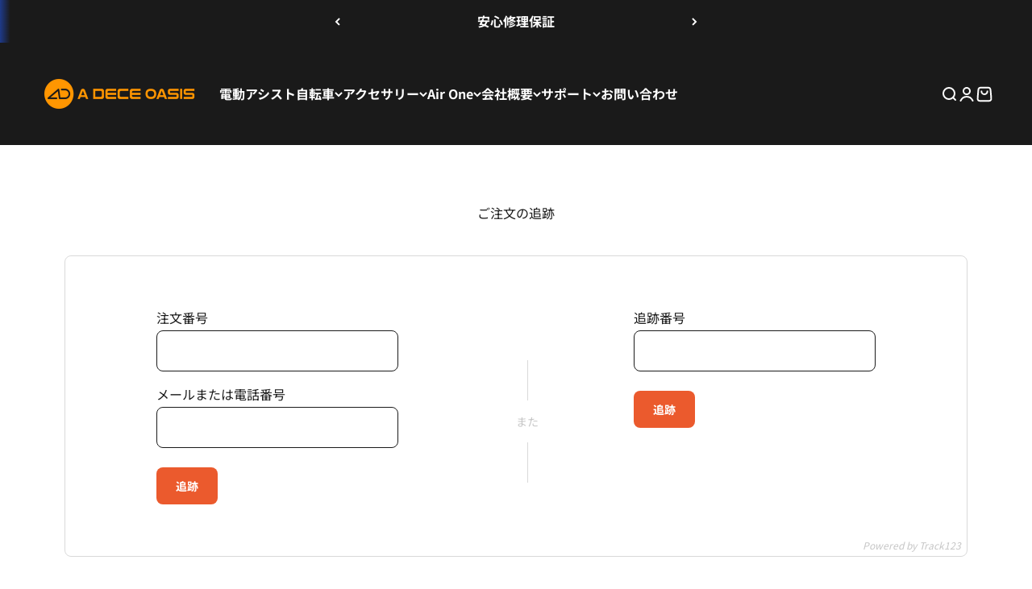

--- FILE ---
content_type: text/html; charset=utf-8
request_url: https://adoebike.jp/apps/track123
body_size: 47877
content:
<!doctype html>

<html class="no-js" lang="ja" dir="ltr">
  <head>
     <!-- Google Tag Manager -->
<script>(function(w,d,s,l,i){w[l]=w[l]||[];w[l].push({'gtm.start':
new Date().getTime(),event:'gtm.js'});var f=d.getElementsByTagName(s)[0],
j=d.createElement(s),dl=l!='dataLayer'?'&l='+l:'';j.async=true;j.src=
'https://www.googletagmanager.com/gtm.js?id='+i+dl;f.parentNode.insertBefore(j,f);
})(window,document,'script','dataLayer','GTM-TL7F7HN5');</script>
<!-- End Google Tag Manager -->
    <meta charset="utf-8">
    <meta name="viewport" content="width=device-width, initial-scale=1.0, height=device-height, minimum-scale=1.0, maximum-scale=1.0">
    <meta name="theme-color" content="#1a1a1a">

    <title>ADO株式会社</title><link rel="canonical" href="https://adoebike.jp/apps/track123"><link rel="shortcut icon" href="//adoebike.jp/cdn/shop/files/logo-17.png?v=1702455259&width=96">
      <link rel="apple-touch-icon" href="//adoebike.jp/cdn/shop/files/logo-17.png?v=1702455259&width=180"><link rel="preconnect" href="https://cdn.shopify.com">
    <link rel="preconnect" href="https://fonts.shopifycdn.com" crossorigin>
    <link rel="dns-prefetch" href="https://productreviews.shopifycdn.com"><link rel="preload" href="//adoebike.jp/cdn/fonts/noto_sans_japanese/notosansjapanese_n7.1abda075dc6bf08053b865d23e5712ef6cfa899b.woff2" as="font" type="font/woff2" crossorigin><link rel="preload" href="//adoebike.jp/cdn/fonts/noto_sans_japanese/notosansjapanese_n4.74a6927b879b930fdec4ab8bb6917103ae8bbca9.woff2" as="font" type="font/woff2" crossorigin><meta property="og:type" content="website">
  <meta property="og:title" content="ADO株式会社"><meta property="og:image" content="http://adoebike.jp/cdn/shop/files/logo-1.png?v=1702439565&width=2048">
  <meta property="og:image:secure_url" content="https://adoebike.jp/cdn/shop/files/logo-1.png?v=1702439565&width=2048">
  <meta property="og:image:width" content="1501">
  <meta property="og:image:height" content="763"><meta property="og:url" content="https://adoebike.jp/apps/track123">
<meta property="og:site_name" content="ADO株式会社"><meta name="twitter:card" content="summary"><meta name="twitter:title" content="ADO株式会社">
  <meta name="twitter:description" content="ADO株式会社"><meta name="twitter:image" content="https://adoebike.jp/cdn/shop/files/logo-1.png?crop=center&height=1200&v=1702439565&width=1200">
  <meta name="twitter:image:alt" content="">


  <script type="application/ld+json">
  {
    "@context": "https://schema.org",
    "@type": "BreadcrumbList",
  "itemListElement": [{
      "@type": "ListItem",
      "position": 1,
      "name": "ホーム",
      "item": "https://adoebike.jp"
    }]
  }
  </script>

<style>/* Typography (heading) */
  @font-face {
  font-family: "Noto Sans Japanese";
  font-weight: 700;
  font-style: normal;
  font-display: fallback;
  src: url("//adoebike.jp/cdn/fonts/noto_sans_japanese/notosansjapanese_n7.1abda075dc6bf08053b865d23e5712ef6cfa899b.woff2") format("woff2"),
       url("//adoebike.jp/cdn/fonts/noto_sans_japanese/notosansjapanese_n7.aa2be2df2112f4742b97ac4fa9dca5bb760e3ab4.woff") format("woff");
}

/* Typography (body) */
  @font-face {
  font-family: "Noto Sans Japanese";
  font-weight: 400;
  font-style: normal;
  font-display: fallback;
  src: url("//adoebike.jp/cdn/fonts/noto_sans_japanese/notosansjapanese_n4.74a6927b879b930fdec4ab8bb6917103ae8bbca9.woff2") format("woff2"),
       url("//adoebike.jp/cdn/fonts/noto_sans_japanese/notosansjapanese_n4.15630f5c60bcf9ed7de2df9484ab75ddd007c8e2.woff") format("woff");
}

@font-face {
  font-family: "Noto Sans Japanese";
  font-weight: 700;
  font-style: normal;
  font-display: fallback;
  src: url("//adoebike.jp/cdn/fonts/noto_sans_japanese/notosansjapanese_n7.1abda075dc6bf08053b865d23e5712ef6cfa899b.woff2") format("woff2"),
       url("//adoebike.jp/cdn/fonts/noto_sans_japanese/notosansjapanese_n7.aa2be2df2112f4742b97ac4fa9dca5bb760e3ab4.woff") format("woff");
}

:root {
    /**
     * ---------------------------------------------------------------------
     * SPACING VARIABLES
     *
     * We are using a spacing inspired from frameworks like Tailwind CSS.
     * ---------------------------------------------------------------------
     */
    --spacing-0-5: 0.125rem; /* 2px */
    --spacing-1: 0.25rem; /* 4px */
    --spacing-1-5: 0.375rem; /* 6px */
    --spacing-2: 0.5rem; /* 8px */
    --spacing-2-5: 0.625rem; /* 10px */
    --spacing-3: 0.75rem; /* 12px */
    --spacing-3-5: 0.875rem; /* 14px */
    --spacing-4: 1rem; /* 16px */
    --spacing-4-5: 1.125rem; /* 18px */
    --spacing-5: 1.25rem; /* 20px */
    --spacing-5-5: 1.375rem; /* 22px */
    --spacing-6: 1.5rem; /* 24px */
    --spacing-6-5: 1.625rem; /* 26px */
    --spacing-7: 1.75rem; /* 28px */
    --spacing-7-5: 1.875rem; /* 30px */
    --spacing-8: 2rem; /* 32px */
    --spacing-8-5: 2.125rem; /* 34px */
    --spacing-9: 2.25rem; /* 36px */
    --spacing-9-5: 2.375rem; /* 38px */
    --spacing-10: 2.5rem; /* 40px */
    --spacing-11: 2.75rem; /* 44px */
    --spacing-12: 3rem; /* 48px */
    --spacing-14: 3.5rem; /* 56px */
    --spacing-16: 4rem; /* 64px */
    --spacing-18: 4.5rem; /* 72px */
    --spacing-20: 5rem; /* 80px */
    --spacing-24: 6rem; /* 96px */
    --spacing-28: 7rem; /* 112px */
    --spacing-32: 8rem; /* 128px */
    --spacing-36: 9rem; /* 144px */
    --spacing-40: 10rem; /* 160px */
    --spacing-44: 11rem; /* 176px */
    --spacing-48: 12rem; /* 192px */
    --spacing-52: 13rem; /* 208px */
    --spacing-56: 14rem; /* 224px */
    --spacing-60: 15rem; /* 240px */
    --spacing-64: 16rem; /* 256px */
    --spacing-72: 18rem; /* 288px */
    --spacing-80: 20rem; /* 320px */
    --spacing-96: 24rem; /* 384px */

    /* Container */
    --container-max-width: 1680px;
    --container-narrow-max-width: 1430px;
    --container-gutter: var(--spacing-5);
    --section-outer-spacing-block: var(--spacing-12);
    --section-inner-max-spacing-block: var(--spacing-10);
    --section-inner-spacing-inline: var(--container-gutter);
    --section-stack-spacing-block: var(--spacing-8);

    /* Grid gutter */
    --grid-gutter: var(--spacing-5);

    /* Product list settings */
    --product-list-row-gap: var(--spacing-8);
    --product-list-column-gap: var(--grid-gutter);

    /* Form settings */
    --input-gap: var(--spacing-2);
    --input-height: 2.625rem;
    --input-padding-inline: var(--spacing-4);

    /* Other sizes */
    --sticky-area-height: calc(var(--sticky-announcement-bar-enabled, 0) * var(--announcement-bar-height, 0px) + var(--sticky-header-enabled, 0) * var(--header-height, 0px));

    /* RTL support */
    --transform-logical-flip: 1;
    --transform-origin-start: left;
    --transform-origin-end: right;

    /**
     * ---------------------------------------------------------------------
     * TYPOGRAPHY
     * ---------------------------------------------------------------------
     */

    /* Font properties */
    --heading-font-family: "Noto Sans Japanese", sans-serif;
    --heading-font-weight: 700;
    --heading-font-style: normal;
    --heading-text-transform: normal;
    --heading-letter-spacing: 0.01em;
    --text-font-family: "Noto Sans Japanese", sans-serif;
    --text-font-weight: 400;
    --text-font-style: normal;
    --text-letter-spacing: 0.0em;

    /* Font sizes */
    --text-h0: 2.5rem;
    --text-h1: 1.75rem;
    --text-h2: 1.5rem;
    --text-h3: 1.375rem;
    --text-h4: 1.125rem;
    --text-h5: 1.125rem;
    --text-h6: 1rem;
    --text-xs: 0.6875rem;
    --text-sm: 0.75rem;
    --text-base: 0.875rem;
    --text-lg: 1.125rem;

    /**
     * ---------------------------------------------------------------------
     * COLORS
     * ---------------------------------------------------------------------
     */

    /* Color settings */--accent: 235 90 45;
    --text-primary: 26 26 26;
    --background-primary: 255 255 255;
    --dialog-background: 255 255 255;
    --border-color: var(--text-color, var(--text-primary)) / 0.12;

    /* Button colors */
    --button-background-primary: 235 90 45;
    --button-text-primary: 255 255 255;
    --button-background-secondary: 240 196 23;
    --button-text-secondary: 26 26 26;

    /* Status colors */
    --success-background: 224 244 232;
    --success-text: 0 163 65;
    --warning-background: 255 246 233;
    --warning-text: 255 183 74;
    --error-background: 254 231 231;
    --error-text: 248 58 58;

    /* Product colors */
    --on-sale-text: 235 90 45;
    --on-sale-badge-background: 235 90 45;
    --on-sale-badge-text: 255 255 255;
    --sold-out-badge-background: 0 0 0;
    --sold-out-badge-text: 255 255 255;
    --primary-badge-background: 128 60 238;
    --primary-badge-text: 255 255 255;
    --star-color: 255 183 74;
    --product-card-background: 255 255 255;
    --product-card-text: 26 26 26;

    /* Header colors */
    --header-background: 26 26 26;
    --header-text: 255 255 255;

    /* Footer colors */
    --footer-background: 26 26 26;
    --footer-text: 255 255 255;

    /* Rounded variables (used for border radius) */
    --rounded-xs: 0.25rem;
    --rounded-sm: 0.375rem;
    --rounded: 0.75rem;
    --rounded-lg: 1.5rem;
    --rounded-full: 9999px;

    --rounded-button: 3.75rem;
    --rounded-input: 0.5rem;

    /* Box shadow */
    --shadow-sm: 0 2px 8px rgb(var(--text-primary) / 0.17);
    --shadow: 0 5px 15px rgb(var(--text-primary) / 0.17);
    --shadow-md: 0 5px 30px rgb(var(--text-primary) / 0.17);
    --shadow-block: 0px 18px 50px rgb(var(--text-primary) / 0.17);

    /**
     * ---------------------------------------------------------------------
     * OTHER
     * ---------------------------------------------------------------------
     */

    --cursor-close-svg-url: url(//adoebike.jp/cdn/shop/t/25/assets/cursor-close.svg?v=147174565022153725511751362946);
    --cursor-zoom-in-svg-url: url(//adoebike.jp/cdn/shop/t/25/assets/cursor-zoom-in.svg?v=154953035094101115921751362946);
    --cursor-zoom-out-svg-url: url(//adoebike.jp/cdn/shop/t/25/assets/cursor-zoom-out.svg?v=16155520337305705181751362946);
    --checkmark-svg-url: url(//adoebike.jp/cdn/shop/t/25/assets/checkmark.svg?v=77552481021870063511751362946);
  }

  [dir="rtl"]:root {
    /* RTL support */
    --transform-logical-flip: -1;
    --transform-origin-start: right;
    --transform-origin-end: left;
  }

  @media screen and (min-width: 700px) {
    :root {
      /* Typography (font size) */
      --text-h0: 3.25rem;
      --text-h1: 2.25rem;
      --text-h2: 1.75rem;
      --text-h3: 1.625rem;
      --text-h4: 1.25rem;
      --text-h5: 1.25rem;
      --text-h6: 1.125rem;

      --text-xs: 0.75rem;
      --text-sm: 0.875rem;
      --text-base: 1.0rem;
      --text-lg: 1.25rem;

      /* Spacing */
      --container-gutter: 2rem;
      --section-outer-spacing-block: var(--spacing-16);
      --section-inner-max-spacing-block: var(--spacing-12);
      --section-inner-spacing-inline: var(--spacing-12);
      --section-stack-spacing-block: var(--spacing-12);

      /* Grid gutter */
      --grid-gutter: var(--spacing-6);

      /* Product list settings */
      --product-list-row-gap: var(--spacing-12);

      /* Form settings */
      --input-gap: 1rem;
      --input-height: 3.125rem;
      --input-padding-inline: var(--spacing-5);
    }
  }

  @media screen and (min-width: 1000px) {
    :root {
      /* Spacing settings */
      --container-gutter: var(--spacing-12);
      --section-outer-spacing-block: var(--spacing-18);
      --section-inner-max-spacing-block: var(--spacing-16);
      --section-inner-spacing-inline: var(--spacing-16);
      --section-stack-spacing-block: var(--spacing-12);
    }
  }

  @media screen and (min-width: 1150px) {
    :root {
      /* Spacing settings */
      --container-gutter: var(--spacing-12);
      --section-outer-spacing-block: var(--spacing-20);
      --section-inner-max-spacing-block: var(--spacing-16);
      --section-inner-spacing-inline: var(--spacing-16);
      --section-stack-spacing-block: var(--spacing-12);
    }
  }

  @media screen and (min-width: 1400px) {
    :root {
      /* Typography (font size) */
      --text-h0: 4rem;
      --text-h1: 3rem;
      --text-h2: 2.5rem;
      --text-h3: 1.75rem;
      --text-h4: 1.5rem;
      --text-h5: 1.25rem;
      --text-h6: 1.25rem;

      --section-outer-spacing-block: var(--spacing-24);
      --section-inner-max-spacing-block: var(--spacing-18);
      --section-inner-spacing-inline: var(--spacing-18);
    }
  }

  @media screen and (min-width: 1600px) {
    :root {
      --section-outer-spacing-block: var(--spacing-24);
      --section-inner-max-spacing-block: var(--spacing-20);
      --section-inner-spacing-inline: var(--spacing-20);
    }
  }

  /**
   * ---------------------------------------------------------------------
   * LIQUID DEPENDANT CSS
   *
   * Our main CSS is Liquid free, but some very specific features depend on
   * theme settings, so we have them here
   * ---------------------------------------------------------------------
   */@media screen and (pointer: fine) {
        .button:not([disabled]):hover, .btn:not([disabled]):hover, .shopify-payment-button__button--unbranded:not([disabled]):hover {
          --button-background-opacity: 0.85;
        }

        .button--subdued:not([disabled]):hover {
          --button-background: var(--text-color) / .05 !important;
        }
      }</style><script>
  document.documentElement.classList.replace('no-js', 'js');

  // This allows to expose several variables to the global scope, to be used in scripts
  window.themeVariables = {
    settings: {
      showPageTransition: false,
      headingApparition: "split_clip",
      pageType: "",
      moneyFormat: "¥{{amount_no_decimals}}",
      moneyWithCurrencyFormat: "¥{{amount_no_decimals}} JPY",
      currencyCodeEnabled: false,
      cartType: "page",
      showDiscount: true,
      discountMode: "saving"
    },

    strings: {
      accessibilityClose: "閉める",
      accessibilityNext: "次へ",
      accessibilityPrevious: "前へ",
      addToCartButton: "カートに追加",
      soldOutButton: "売り切れ",
      preOrderButton: "先行予約",
      unavailableButton: "選択不可能",
      closeGallery: "閉じる",
      zoomGallery: "ズームイン",
      errorGallery: "画像を表示できません",
      soldOutBadge: "売り切れ",
      discountBadge: "@@オフ",
      sku: "SKU:",
      searchNoResults: "結果は見つかりませんでした",
      addOrderNote: "注文メモの追加",
      editOrderNote: "注文メモの編集すす",
      shippingEstimatorNoResults: "申し訳ありませんが、お客様のご住所への発送は現在行っておりません",
      shippingEstimatorOneResult: "お客様のご住所には1つの配送料金が適用されます:",
      shippingEstimatorMultipleResults: "お客様のご住所に合わせて、複数の配送料金が選択できます:",
      shippingEstimatorError: "配送料金の取得中に1つ以上のエラーが発生しました:"
    },

    breakpoints: {
      'sm': 'screen and (min-width: 700px)',
      'md': 'screen and (min-width: 1000px)',
      'lg': 'screen and (min-width: 1150px)',
      'xl': 'screen and (min-width: 1400px)',

      'sm-max': 'screen and (max-width: 699px)',
      'md-max': 'screen and (max-width: 999px)',
      'lg-max': 'screen and (max-width: 1149px)',
      'xl-max': 'screen and (max-width: 1399px)'
    }
  };// For detecting native share
  document.documentElement.classList.add(`native-share--${navigator.share ? 'enabled' : 'disabled'}`);</script><script type="module" src="//adoebike.jp/cdn/shop/t/25/assets/vendor.min.js?v=52426788336887041471751362946"></script>
    <script type="module" src="//adoebike.jp/cdn/shop/t/25/assets/theme.js?v=179807832029761619361761701664"></script>
    <script type="module" src="//adoebike.jp/cdn/shop/t/25/assets/sections.js?v=30393441005424686331761725839"></script>

    <script>window.performance && window.performance.mark && window.performance.mark('shopify.content_for_header.start');</script><meta name="google-site-verification" content="WuGeDqp4E2I356X4OHugH53TvaZF4tAE09CCxXHE0rs">
<meta id="shopify-digital-wallet" name="shopify-digital-wallet" content="/79928754471/digital_wallets/dialog">
<meta name="shopify-checkout-api-token" content="b0758dd697606c7585cb73da5c1f1429">
<meta id="in-context-paypal-metadata" data-shop-id="79928754471" data-venmo-supported="false" data-environment="production" data-locale="ja_JP" data-paypal-v4="true" data-currency="JPY">
<link rel="alternate" hreflang="x-default" href="https://adoebike.jp/apps/track123">
<link rel="alternate" hreflang="ja" href="https://adoebike.jp/apps/track123">
<link rel="alternate" hreflang="en" href="https://adoebike.jp/en/apps/track123">
<script async="async" src="/checkouts/internal/preloads.js?locale=ja-JP"></script>
<script id="shopify-features" type="application/json">{"accessToken":"b0758dd697606c7585cb73da5c1f1429","betas":["rich-media-storefront-analytics"],"domain":"adoebike.jp","predictiveSearch":false,"shopId":79928754471,"locale":"ja"}</script>
<script>var Shopify = Shopify || {};
Shopify.shop = "3bb97e-3.myshopify.com";
Shopify.locale = "ja";
Shopify.currency = {"active":"JPY","rate":"1.0"};
Shopify.country = "JP";
Shopify.theme = {"name":"ADO JP Henry dev.landing.page_0706","id":177965662503,"schema_name":"Impact","schema_version":"5.2.0","theme_store_id":1190,"role":"main"};
Shopify.theme.handle = "null";
Shopify.theme.style = {"id":null,"handle":null};
Shopify.cdnHost = "adoebike.jp/cdn";
Shopify.routes = Shopify.routes || {};
Shopify.routes.root = "/";</script>
<script type="module">!function(o){(o.Shopify=o.Shopify||{}).modules=!0}(window);</script>
<script>!function(o){function n(){var o=[];function n(){o.push(Array.prototype.slice.apply(arguments))}return n.q=o,n}var t=o.Shopify=o.Shopify||{};t.loadFeatures=n(),t.autoloadFeatures=n()}(window);</script>
<script defer="defer" async type="module" src="//adoebike.jp/cdn/shopifycloud/shop-js/modules/v2/client.init-shop-cart-sync_CZKilf07.ja.esm.js"></script>
<script defer="defer" async type="module" src="//adoebike.jp/cdn/shopifycloud/shop-js/modules/v2/chunk.common_rlhnONO2.esm.js"></script>
<script type="module">
  await import("//adoebike.jp/cdn/shopifycloud/shop-js/modules/v2/client.init-shop-cart-sync_CZKilf07.ja.esm.js");
await import("//adoebike.jp/cdn/shopifycloud/shop-js/modules/v2/chunk.common_rlhnONO2.esm.js");

  window.Shopify.SignInWithShop?.initShopCartSync?.({"fedCMEnabled":true,"windoidEnabled":true});

</script>
<script>(function() {
  var isLoaded = false;
  function asyncLoad() {
    if (isLoaded) return;
    isLoaded = true;
    var urls = ["https:\/\/loox.io\/widget\/ENhD0ZjeuC\/loox.1713864309665.js?shop=3bb97e-3.myshopify.com","https:\/\/chat.quickcep.com\/initQuickChat.js?platform=shopify\u0026accessId=a0cd030a-6472-4e07-9ae6-7249e6950215\u0026shop=3bb97e-3.myshopify.com"];
    for (var i = 0; i < urls.length; i++) {
      var s = document.createElement('script');
      s.type = 'text/javascript';
      s.async = true;
      s.src = urls[i];
      var x = document.getElementsByTagName('script')[0];
      x.parentNode.insertBefore(s, x);
    }
  };
  if(window.attachEvent) {
    window.attachEvent('onload', asyncLoad);
  } else {
    window.addEventListener('load', asyncLoad, false);
  }
})();</script>
<script id="__st">var __st={"a":79928754471,"offset":32400,"reqid":"d66e214c-367d-4e93-a04e-db36a630b904-1768960422","pageurl":"adoebike.jp\/apps\/track123","u":"cf83ee049537"};</script>
<script>window.ShopifyPaypalV4VisibilityTracking = true;</script>
<script id="captcha-bootstrap">!function(){'use strict';const t='contact',e='account',n='new_comment',o=[[t,t],['blogs',n],['comments',n],[t,'customer']],c=[[e,'customer_login'],[e,'guest_login'],[e,'recover_customer_password'],[e,'create_customer']],r=t=>t.map((([t,e])=>`form[action*='/${t}']:not([data-nocaptcha='true']) input[name='form_type'][value='${e}']`)).join(','),a=t=>()=>t?[...document.querySelectorAll(t)].map((t=>t.form)):[];function s(){const t=[...o],e=r(t);return a(e)}const i='password',u='form_key',d=['recaptcha-v3-token','g-recaptcha-response','h-captcha-response',i],f=()=>{try{return window.sessionStorage}catch{return}},m='__shopify_v',_=t=>t.elements[u];function p(t,e,n=!1){try{const o=window.sessionStorage,c=JSON.parse(o.getItem(e)),{data:r}=function(t){const{data:e,action:n}=t;return t[m]||n?{data:e,action:n}:{data:t,action:n}}(c);for(const[e,n]of Object.entries(r))t.elements[e]&&(t.elements[e].value=n);n&&o.removeItem(e)}catch(o){console.error('form repopulation failed',{error:o})}}const l='form_type',E='cptcha';function T(t){t.dataset[E]=!0}const w=window,h=w.document,L='Shopify',v='ce_forms',y='captcha';let A=!1;((t,e)=>{const n=(g='f06e6c50-85a8-45c8-87d0-21a2b65856fe',I='https://cdn.shopify.com/shopifycloud/storefront-forms-hcaptcha/ce_storefront_forms_captcha_hcaptcha.v1.5.2.iife.js',D={infoText:'hCaptchaによる保護',privacyText:'プライバシー',termsText:'利用規約'},(t,e,n)=>{const o=w[L][v],c=o.bindForm;if(c)return c(t,g,e,D).then(n);var r;o.q.push([[t,g,e,D],n]),r=I,A||(h.body.append(Object.assign(h.createElement('script'),{id:'captcha-provider',async:!0,src:r})),A=!0)});var g,I,D;w[L]=w[L]||{},w[L][v]=w[L][v]||{},w[L][v].q=[],w[L][y]=w[L][y]||{},w[L][y].protect=function(t,e){n(t,void 0,e),T(t)},Object.freeze(w[L][y]),function(t,e,n,w,h,L){const[v,y,A,g]=function(t,e,n){const i=e?o:[],u=t?c:[],d=[...i,...u],f=r(d),m=r(i),_=r(d.filter((([t,e])=>n.includes(e))));return[a(f),a(m),a(_),s()]}(w,h,L),I=t=>{const e=t.target;return e instanceof HTMLFormElement?e:e&&e.form},D=t=>v().includes(t);t.addEventListener('submit',(t=>{const e=I(t);if(!e)return;const n=D(e)&&!e.dataset.hcaptchaBound&&!e.dataset.recaptchaBound,o=_(e),c=g().includes(e)&&(!o||!o.value);(n||c)&&t.preventDefault(),c&&!n&&(function(t){try{if(!f())return;!function(t){const e=f();if(!e)return;const n=_(t);if(!n)return;const o=n.value;o&&e.removeItem(o)}(t);const e=Array.from(Array(32),(()=>Math.random().toString(36)[2])).join('');!function(t,e){_(t)||t.append(Object.assign(document.createElement('input'),{type:'hidden',name:u})),t.elements[u].value=e}(t,e),function(t,e){const n=f();if(!n)return;const o=[...t.querySelectorAll(`input[type='${i}']`)].map((({name:t})=>t)),c=[...d,...o],r={};for(const[a,s]of new FormData(t).entries())c.includes(a)||(r[a]=s);n.setItem(e,JSON.stringify({[m]:1,action:t.action,data:r}))}(t,e)}catch(e){console.error('failed to persist form',e)}}(e),e.submit())}));const S=(t,e)=>{t&&!t.dataset[E]&&(n(t,e.some((e=>e===t))),T(t))};for(const o of['focusin','change'])t.addEventListener(o,(t=>{const e=I(t);D(e)&&S(e,y())}));const B=e.get('form_key'),M=e.get(l),P=B&&M;t.addEventListener('DOMContentLoaded',(()=>{const t=y();if(P)for(const e of t)e.elements[l].value===M&&p(e,B);[...new Set([...A(),...v().filter((t=>'true'===t.dataset.shopifyCaptcha))])].forEach((e=>S(e,t)))}))}(h,new URLSearchParams(w.location.search),n,t,e,['guest_login'])})(!0,!0)}();</script>
<script integrity="sha256-4kQ18oKyAcykRKYeNunJcIwy7WH5gtpwJnB7kiuLZ1E=" data-source-attribution="shopify.loadfeatures" defer="defer" src="//adoebike.jp/cdn/shopifycloud/storefront/assets/storefront/load_feature-a0a9edcb.js" crossorigin="anonymous"></script>
<script data-source-attribution="shopify.dynamic_checkout.dynamic.init">var Shopify=Shopify||{};Shopify.PaymentButton=Shopify.PaymentButton||{isStorefrontPortableWallets:!0,init:function(){window.Shopify.PaymentButton.init=function(){};var t=document.createElement("script");t.src="https://adoebike.jp/cdn/shopifycloud/portable-wallets/latest/portable-wallets.ja.js",t.type="module",document.head.appendChild(t)}};
</script>
<script data-source-attribution="shopify.dynamic_checkout.buyer_consent">
  function portableWalletsHideBuyerConsent(e){var t=document.getElementById("shopify-buyer-consent"),n=document.getElementById("shopify-subscription-policy-button");t&&n&&(t.classList.add("hidden"),t.setAttribute("aria-hidden","true"),n.removeEventListener("click",e))}function portableWalletsShowBuyerConsent(e){var t=document.getElementById("shopify-buyer-consent"),n=document.getElementById("shopify-subscription-policy-button");t&&n&&(t.classList.remove("hidden"),t.removeAttribute("aria-hidden"),n.addEventListener("click",e))}window.Shopify?.PaymentButton&&(window.Shopify.PaymentButton.hideBuyerConsent=portableWalletsHideBuyerConsent,window.Shopify.PaymentButton.showBuyerConsent=portableWalletsShowBuyerConsent);
</script>
<script data-source-attribution="shopify.dynamic_checkout.cart.bootstrap">document.addEventListener("DOMContentLoaded",(function(){function t(){return document.querySelector("shopify-accelerated-checkout-cart, shopify-accelerated-checkout")}if(t())Shopify.PaymentButton.init();else{new MutationObserver((function(e,n){t()&&(Shopify.PaymentButton.init(),n.disconnect())})).observe(document.body,{childList:!0,subtree:!0})}}));
</script>
<link id="shopify-accelerated-checkout-styles" rel="stylesheet" media="screen" href="https://adoebike.jp/cdn/shopifycloud/portable-wallets/latest/accelerated-checkout-backwards-compat.css" crossorigin="anonymous">
<style id="shopify-accelerated-checkout-cart">
        #shopify-buyer-consent {
  margin-top: 1em;
  display: inline-block;
  width: 100%;
}

#shopify-buyer-consent.hidden {
  display: none;
}

#shopify-subscription-policy-button {
  background: none;
  border: none;
  padding: 0;
  text-decoration: underline;
  font-size: inherit;
  cursor: pointer;
}

#shopify-subscription-policy-button::before {
  box-shadow: none;
}

      </style>

<script>window.performance && window.performance.mark && window.performance.mark('shopify.content_for_header.end');</script>
<link href="//adoebike.jp/cdn/shop/t/25/assets/theme.css?v=133778279526913299961753235243" rel="stylesheet" type="text/css" media="all" /><!-- LINE Tag Base Code -->
<!-- Do Not Modify -->
<script>
(function(g,d,o){
  g._ltq=g._ltq||[];g._lt=g._lt||function(){g._ltq.push(arguments)};
  var h=location.protocol==='https:'?'https://d.line-scdn.net':'http://d.line-cdn.net';
  var s=d.createElement('script');s.async=1;
  s.src=o||h+'/n/line_tag/public/release/v1/lt.js';
  var t=d.getElementsByTagName('script')[0];t.parentNode.insertBefore(s,t);
    })(window, document);
_lt('init', {
  customerType: 'lap',
  tagId: '7fdf8fd6-6b42-4515-be31-c80ebb3d7189'
});
_lt('send', 'pv', ['7fdf8fd6-6b42-4515-be31-c80ebb3d7189']);
</script>
<noscript>
  <img height="1" width="1" style="display:none"
       src="https://tr.line.me/tag.gif?c_t=lap&t_id=7fdf8fd6-6b42-4515-be31-c80ebb3d7189&e=pv&noscript=1" />
</noscript>
<!-- End LINE Tag Base Code -->
    <script src="https://r.moshimo.com/af/r/maftag.js"></script>
  

<!-- BEGIN app block: shopify://apps/klaviyo-email-marketing-sms/blocks/klaviyo-onsite-embed/2632fe16-c075-4321-a88b-50b567f42507 -->












  <script async src="https://static.klaviyo.com/onsite/js/Rc5BGM/klaviyo.js?company_id=Rc5BGM"></script>
  <script>!function(){if(!window.klaviyo){window._klOnsite=window._klOnsite||[];try{window.klaviyo=new Proxy({},{get:function(n,i){return"push"===i?function(){var n;(n=window._klOnsite).push.apply(n,arguments)}:function(){for(var n=arguments.length,o=new Array(n),w=0;w<n;w++)o[w]=arguments[w];var t="function"==typeof o[o.length-1]?o.pop():void 0,e=new Promise((function(n){window._klOnsite.push([i].concat(o,[function(i){t&&t(i),n(i)}]))}));return e}}})}catch(n){window.klaviyo=window.klaviyo||[],window.klaviyo.push=function(){var n;(n=window._klOnsite).push.apply(n,arguments)}}}}();</script>

  




  <script>
    window.klaviyoReviewsProductDesignMode = false
  </script>







<!-- END app block --><!-- BEGIN app block: shopify://apps/pagefly-page-builder/blocks/app-embed/83e179f7-59a0-4589-8c66-c0dddf959200 -->

<!-- BEGIN app snippet: pagefly-cro-ab-testing-main -->







<script>
  ;(function () {
    const url = new URL(window.location)
    const viewParam = url.searchParams.get('view')
    if (viewParam && viewParam.includes('variant-pf-')) {
      url.searchParams.set('pf_v', viewParam)
      url.searchParams.delete('view')
      window.history.replaceState({}, '', url)
    }
  })()
</script>



<script type='module'>
  
  window.PAGEFLY_CRO = window.PAGEFLY_CRO || {}

  window.PAGEFLY_CRO['data_debug'] = {
    original_template_suffix: "",
    allow_ab_test: false,
    ab_test_start_time: 0,
    ab_test_end_time: 0,
    today_date_time: 1768960423000,
  }
  window.PAGEFLY_CRO['GA4'] = { enabled: false}
</script>

<!-- END app snippet -->








  <script src='https://cdn.shopify.com/extensions/019bb4f9-aed6-78a3-be91-e9d44663e6bf/pagefly-page-builder-215/assets/pagefly-helper.js' defer='defer'></script>

  <script src='https://cdn.shopify.com/extensions/019bb4f9-aed6-78a3-be91-e9d44663e6bf/pagefly-page-builder-215/assets/pagefly-general-helper.js' defer='defer'></script>

  <script src='https://cdn.shopify.com/extensions/019bb4f9-aed6-78a3-be91-e9d44663e6bf/pagefly-page-builder-215/assets/pagefly-snap-slider.js' defer='defer'></script>

  <script src='https://cdn.shopify.com/extensions/019bb4f9-aed6-78a3-be91-e9d44663e6bf/pagefly-page-builder-215/assets/pagefly-slideshow-v3.js' defer='defer'></script>

  <script src='https://cdn.shopify.com/extensions/019bb4f9-aed6-78a3-be91-e9d44663e6bf/pagefly-page-builder-215/assets/pagefly-slideshow-v4.js' defer='defer'></script>

  <script src='https://cdn.shopify.com/extensions/019bb4f9-aed6-78a3-be91-e9d44663e6bf/pagefly-page-builder-215/assets/pagefly-glider.js' defer='defer'></script>

  <script src='https://cdn.shopify.com/extensions/019bb4f9-aed6-78a3-be91-e9d44663e6bf/pagefly-page-builder-215/assets/pagefly-slideshow-v1-v2.js' defer='defer'></script>

  <script src='https://cdn.shopify.com/extensions/019bb4f9-aed6-78a3-be91-e9d44663e6bf/pagefly-page-builder-215/assets/pagefly-product-media.js' defer='defer'></script>

  <script src='https://cdn.shopify.com/extensions/019bb4f9-aed6-78a3-be91-e9d44663e6bf/pagefly-page-builder-215/assets/pagefly-product.js' defer='defer'></script>


<script id='pagefly-helper-data' type='application/json'>
  {
    "page_optimization": {
      "assets_prefetching": false
    },
    "elements_asset_mapper": {
      "Accordion": "https://cdn.shopify.com/extensions/019bb4f9-aed6-78a3-be91-e9d44663e6bf/pagefly-page-builder-215/assets/pagefly-accordion.js",
      "Accordion3": "https://cdn.shopify.com/extensions/019bb4f9-aed6-78a3-be91-e9d44663e6bf/pagefly-page-builder-215/assets/pagefly-accordion3.js",
      "CountDown": "https://cdn.shopify.com/extensions/019bb4f9-aed6-78a3-be91-e9d44663e6bf/pagefly-page-builder-215/assets/pagefly-countdown.js",
      "GMap1": "https://cdn.shopify.com/extensions/019bb4f9-aed6-78a3-be91-e9d44663e6bf/pagefly-page-builder-215/assets/pagefly-gmap.js",
      "GMap2": "https://cdn.shopify.com/extensions/019bb4f9-aed6-78a3-be91-e9d44663e6bf/pagefly-page-builder-215/assets/pagefly-gmap.js",
      "GMapBasicV2": "https://cdn.shopify.com/extensions/019bb4f9-aed6-78a3-be91-e9d44663e6bf/pagefly-page-builder-215/assets/pagefly-gmap.js",
      "GMapAdvancedV2": "https://cdn.shopify.com/extensions/019bb4f9-aed6-78a3-be91-e9d44663e6bf/pagefly-page-builder-215/assets/pagefly-gmap.js",
      "HTML.Video": "https://cdn.shopify.com/extensions/019bb4f9-aed6-78a3-be91-e9d44663e6bf/pagefly-page-builder-215/assets/pagefly-htmlvideo.js",
      "HTML.Video2": "https://cdn.shopify.com/extensions/019bb4f9-aed6-78a3-be91-e9d44663e6bf/pagefly-page-builder-215/assets/pagefly-htmlvideo2.js",
      "HTML.Video3": "https://cdn.shopify.com/extensions/019bb4f9-aed6-78a3-be91-e9d44663e6bf/pagefly-page-builder-215/assets/pagefly-htmlvideo2.js",
      "BackgroundVideo": "https://cdn.shopify.com/extensions/019bb4f9-aed6-78a3-be91-e9d44663e6bf/pagefly-page-builder-215/assets/pagefly-htmlvideo2.js",
      "Instagram": "https://cdn.shopify.com/extensions/019bb4f9-aed6-78a3-be91-e9d44663e6bf/pagefly-page-builder-215/assets/pagefly-instagram.js",
      "Instagram2": "https://cdn.shopify.com/extensions/019bb4f9-aed6-78a3-be91-e9d44663e6bf/pagefly-page-builder-215/assets/pagefly-instagram.js",
      "Insta3": "https://cdn.shopify.com/extensions/019bb4f9-aed6-78a3-be91-e9d44663e6bf/pagefly-page-builder-215/assets/pagefly-instagram3.js",
      "Tabs": "https://cdn.shopify.com/extensions/019bb4f9-aed6-78a3-be91-e9d44663e6bf/pagefly-page-builder-215/assets/pagefly-tab.js",
      "Tabs3": "https://cdn.shopify.com/extensions/019bb4f9-aed6-78a3-be91-e9d44663e6bf/pagefly-page-builder-215/assets/pagefly-tab3.js",
      "ProductBox": "https://cdn.shopify.com/extensions/019bb4f9-aed6-78a3-be91-e9d44663e6bf/pagefly-page-builder-215/assets/pagefly-cart.js",
      "FBPageBox2": "https://cdn.shopify.com/extensions/019bb4f9-aed6-78a3-be91-e9d44663e6bf/pagefly-page-builder-215/assets/pagefly-facebook.js",
      "FBLikeButton2": "https://cdn.shopify.com/extensions/019bb4f9-aed6-78a3-be91-e9d44663e6bf/pagefly-page-builder-215/assets/pagefly-facebook.js",
      "TwitterFeed2": "https://cdn.shopify.com/extensions/019bb4f9-aed6-78a3-be91-e9d44663e6bf/pagefly-page-builder-215/assets/pagefly-twitter.js",
      "Paragraph4": "https://cdn.shopify.com/extensions/019bb4f9-aed6-78a3-be91-e9d44663e6bf/pagefly-page-builder-215/assets/pagefly-paragraph4.js",

      "AliReviews": "https://cdn.shopify.com/extensions/019bb4f9-aed6-78a3-be91-e9d44663e6bf/pagefly-page-builder-215/assets/pagefly-3rd-elements.js",
      "BackInStock": "https://cdn.shopify.com/extensions/019bb4f9-aed6-78a3-be91-e9d44663e6bf/pagefly-page-builder-215/assets/pagefly-3rd-elements.js",
      "GloboBackInStock": "https://cdn.shopify.com/extensions/019bb4f9-aed6-78a3-be91-e9d44663e6bf/pagefly-page-builder-215/assets/pagefly-3rd-elements.js",
      "GrowaveWishlist": "https://cdn.shopify.com/extensions/019bb4f9-aed6-78a3-be91-e9d44663e6bf/pagefly-page-builder-215/assets/pagefly-3rd-elements.js",
      "InfiniteOptionsShopPad": "https://cdn.shopify.com/extensions/019bb4f9-aed6-78a3-be91-e9d44663e6bf/pagefly-page-builder-215/assets/pagefly-3rd-elements.js",
      "InkybayProductPersonalizer": "https://cdn.shopify.com/extensions/019bb4f9-aed6-78a3-be91-e9d44663e6bf/pagefly-page-builder-215/assets/pagefly-3rd-elements.js",
      "LimeSpot": "https://cdn.shopify.com/extensions/019bb4f9-aed6-78a3-be91-e9d44663e6bf/pagefly-page-builder-215/assets/pagefly-3rd-elements.js",
      "Loox": "https://cdn.shopify.com/extensions/019bb4f9-aed6-78a3-be91-e9d44663e6bf/pagefly-page-builder-215/assets/pagefly-3rd-elements.js",
      "Opinew": "https://cdn.shopify.com/extensions/019bb4f9-aed6-78a3-be91-e9d44663e6bf/pagefly-page-builder-215/assets/pagefly-3rd-elements.js",
      "Powr": "https://cdn.shopify.com/extensions/019bb4f9-aed6-78a3-be91-e9d44663e6bf/pagefly-page-builder-215/assets/pagefly-3rd-elements.js",
      "ProductReviews": "https://cdn.shopify.com/extensions/019bb4f9-aed6-78a3-be91-e9d44663e6bf/pagefly-page-builder-215/assets/pagefly-3rd-elements.js",
      "PushOwl": "https://cdn.shopify.com/extensions/019bb4f9-aed6-78a3-be91-e9d44663e6bf/pagefly-page-builder-215/assets/pagefly-3rd-elements.js",
      "ReCharge": "https://cdn.shopify.com/extensions/019bb4f9-aed6-78a3-be91-e9d44663e6bf/pagefly-page-builder-215/assets/pagefly-3rd-elements.js",
      "Rivyo": "https://cdn.shopify.com/extensions/019bb4f9-aed6-78a3-be91-e9d44663e6bf/pagefly-page-builder-215/assets/pagefly-3rd-elements.js",
      "TrackingMore": "https://cdn.shopify.com/extensions/019bb4f9-aed6-78a3-be91-e9d44663e6bf/pagefly-page-builder-215/assets/pagefly-3rd-elements.js",
      "Vitals": "https://cdn.shopify.com/extensions/019bb4f9-aed6-78a3-be91-e9d44663e6bf/pagefly-page-builder-215/assets/pagefly-3rd-elements.js",
      "Wiser": "https://cdn.shopify.com/extensions/019bb4f9-aed6-78a3-be91-e9d44663e6bf/pagefly-page-builder-215/assets/pagefly-3rd-elements.js"
    },
    "custom_elements_mapper": {
      "pf-click-action-element": "https://cdn.shopify.com/extensions/019bb4f9-aed6-78a3-be91-e9d44663e6bf/pagefly-page-builder-215/assets/pagefly-click-action-element.js",
      "pf-dialog-element": "https://cdn.shopify.com/extensions/019bb4f9-aed6-78a3-be91-e9d44663e6bf/pagefly-page-builder-215/assets/pagefly-dialog-element.js"
    }
  }
</script>


<!-- END app block --><script src="https://cdn.shopify.com/extensions/019b0ca3-aa13-7aa2-a0b4-6cb667a1f6f7/essential-countdown-timer-55/assets/countdown_timer_essential_apps.min.js" type="text/javascript" defer="defer"></script>
<link href="https://monorail-edge.shopifysvc.com" rel="dns-prefetch">
<script>(function(){if ("sendBeacon" in navigator && "performance" in window) {try {var session_token_from_headers = performance.getEntriesByType('navigation')[0].serverTiming.find(x => x.name == '_s').description;} catch {var session_token_from_headers = undefined;}var session_cookie_matches = document.cookie.match(/_shopify_s=([^;]*)/);var session_token_from_cookie = session_cookie_matches && session_cookie_matches.length === 2 ? session_cookie_matches[1] : "";var session_token = session_token_from_headers || session_token_from_cookie || "";function handle_abandonment_event(e) {var entries = performance.getEntries().filter(function(entry) {return /monorail-edge.shopifysvc.com/.test(entry.name);});if (!window.abandonment_tracked && entries.length === 0) {window.abandonment_tracked = true;var currentMs = Date.now();var navigation_start = performance.timing.navigationStart;var payload = {shop_id: 79928754471,url: window.location.href,navigation_start,duration: currentMs - navigation_start,session_token,page_type: ""};window.navigator.sendBeacon("https://monorail-edge.shopifysvc.com/v1/produce", JSON.stringify({schema_id: "online_store_buyer_site_abandonment/1.1",payload: payload,metadata: {event_created_at_ms: currentMs,event_sent_at_ms: currentMs}}));}}window.addEventListener('pagehide', handle_abandonment_event);}}());</script>
<script id="web-pixels-manager-setup">(function e(e,d,r,n,o){if(void 0===o&&(o={}),!Boolean(null===(a=null===(i=window.Shopify)||void 0===i?void 0:i.analytics)||void 0===a?void 0:a.replayQueue)){var i,a;window.Shopify=window.Shopify||{};var t=window.Shopify;t.analytics=t.analytics||{};var s=t.analytics;s.replayQueue=[],s.publish=function(e,d,r){return s.replayQueue.push([e,d,r]),!0};try{self.performance.mark("wpm:start")}catch(e){}var l=function(){var e={modern:/Edge?\/(1{2}[4-9]|1[2-9]\d|[2-9]\d{2}|\d{4,})\.\d+(\.\d+|)|Firefox\/(1{2}[4-9]|1[2-9]\d|[2-9]\d{2}|\d{4,})\.\d+(\.\d+|)|Chrom(ium|e)\/(9{2}|\d{3,})\.\d+(\.\d+|)|(Maci|X1{2}).+ Version\/(15\.\d+|(1[6-9]|[2-9]\d|\d{3,})\.\d+)([,.]\d+|)( \(\w+\)|)( Mobile\/\w+|) Safari\/|Chrome.+OPR\/(9{2}|\d{3,})\.\d+\.\d+|(CPU[ +]OS|iPhone[ +]OS|CPU[ +]iPhone|CPU IPhone OS|CPU iPad OS)[ +]+(15[._]\d+|(1[6-9]|[2-9]\d|\d{3,})[._]\d+)([._]\d+|)|Android:?[ /-](13[3-9]|1[4-9]\d|[2-9]\d{2}|\d{4,})(\.\d+|)(\.\d+|)|Android.+Firefox\/(13[5-9]|1[4-9]\d|[2-9]\d{2}|\d{4,})\.\d+(\.\d+|)|Android.+Chrom(ium|e)\/(13[3-9]|1[4-9]\d|[2-9]\d{2}|\d{4,})\.\d+(\.\d+|)|SamsungBrowser\/([2-9]\d|\d{3,})\.\d+/,legacy:/Edge?\/(1[6-9]|[2-9]\d|\d{3,})\.\d+(\.\d+|)|Firefox\/(5[4-9]|[6-9]\d|\d{3,})\.\d+(\.\d+|)|Chrom(ium|e)\/(5[1-9]|[6-9]\d|\d{3,})\.\d+(\.\d+|)([\d.]+$|.*Safari\/(?![\d.]+ Edge\/[\d.]+$))|(Maci|X1{2}).+ Version\/(10\.\d+|(1[1-9]|[2-9]\d|\d{3,})\.\d+)([,.]\d+|)( \(\w+\)|)( Mobile\/\w+|) Safari\/|Chrome.+OPR\/(3[89]|[4-9]\d|\d{3,})\.\d+\.\d+|(CPU[ +]OS|iPhone[ +]OS|CPU[ +]iPhone|CPU IPhone OS|CPU iPad OS)[ +]+(10[._]\d+|(1[1-9]|[2-9]\d|\d{3,})[._]\d+)([._]\d+|)|Android:?[ /-](13[3-9]|1[4-9]\d|[2-9]\d{2}|\d{4,})(\.\d+|)(\.\d+|)|Mobile Safari.+OPR\/([89]\d|\d{3,})\.\d+\.\d+|Android.+Firefox\/(13[5-9]|1[4-9]\d|[2-9]\d{2}|\d{4,})\.\d+(\.\d+|)|Android.+Chrom(ium|e)\/(13[3-9]|1[4-9]\d|[2-9]\d{2}|\d{4,})\.\d+(\.\d+|)|Android.+(UC? ?Browser|UCWEB|U3)[ /]?(15\.([5-9]|\d{2,})|(1[6-9]|[2-9]\d|\d{3,})\.\d+)\.\d+|SamsungBrowser\/(5\.\d+|([6-9]|\d{2,})\.\d+)|Android.+MQ{2}Browser\/(14(\.(9|\d{2,})|)|(1[5-9]|[2-9]\d|\d{3,})(\.\d+|))(\.\d+|)|K[Aa][Ii]OS\/(3\.\d+|([4-9]|\d{2,})\.\d+)(\.\d+|)/},d=e.modern,r=e.legacy,n=navigator.userAgent;return n.match(d)?"modern":n.match(r)?"legacy":"unknown"}(),u="modern"===l?"modern":"legacy",c=(null!=n?n:{modern:"",legacy:""})[u],f=function(e){return[e.baseUrl,"/wpm","/b",e.hashVersion,"modern"===e.buildTarget?"m":"l",".js"].join("")}({baseUrl:d,hashVersion:r,buildTarget:u}),m=function(e){var d=e.version,r=e.bundleTarget,n=e.surface,o=e.pageUrl,i=e.monorailEndpoint;return{emit:function(e){var a=e.status,t=e.errorMsg,s=(new Date).getTime(),l=JSON.stringify({metadata:{event_sent_at_ms:s},events:[{schema_id:"web_pixels_manager_load/3.1",payload:{version:d,bundle_target:r,page_url:o,status:a,surface:n,error_msg:t},metadata:{event_created_at_ms:s}}]});if(!i)return console&&console.warn&&console.warn("[Web Pixels Manager] No Monorail endpoint provided, skipping logging."),!1;try{return self.navigator.sendBeacon.bind(self.navigator)(i,l)}catch(e){}var u=new XMLHttpRequest;try{return u.open("POST",i,!0),u.setRequestHeader("Content-Type","text/plain"),u.send(l),!0}catch(e){return console&&console.warn&&console.warn("[Web Pixels Manager] Got an unhandled error while logging to Monorail."),!1}}}}({version:r,bundleTarget:l,surface:e.surface,pageUrl:self.location.href,monorailEndpoint:e.monorailEndpoint});try{o.browserTarget=l,function(e){var d=e.src,r=e.async,n=void 0===r||r,o=e.onload,i=e.onerror,a=e.sri,t=e.scriptDataAttributes,s=void 0===t?{}:t,l=document.createElement("script"),u=document.querySelector("head"),c=document.querySelector("body");if(l.async=n,l.src=d,a&&(l.integrity=a,l.crossOrigin="anonymous"),s)for(var f in s)if(Object.prototype.hasOwnProperty.call(s,f))try{l.dataset[f]=s[f]}catch(e){}if(o&&l.addEventListener("load",o),i&&l.addEventListener("error",i),u)u.appendChild(l);else{if(!c)throw new Error("Did not find a head or body element to append the script");c.appendChild(l)}}({src:f,async:!0,onload:function(){if(!function(){var e,d;return Boolean(null===(d=null===(e=window.Shopify)||void 0===e?void 0:e.analytics)||void 0===d?void 0:d.initialized)}()){var d=window.webPixelsManager.init(e)||void 0;if(d){var r=window.Shopify.analytics;r.replayQueue.forEach((function(e){var r=e[0],n=e[1],o=e[2];d.publishCustomEvent(r,n,o)})),r.replayQueue=[],r.publish=d.publishCustomEvent,r.visitor=d.visitor,r.initialized=!0}}},onerror:function(){return m.emit({status:"failed",errorMsg:"".concat(f," has failed to load")})},sri:function(e){var d=/^sha384-[A-Za-z0-9+/=]+$/;return"string"==typeof e&&d.test(e)}(c)?c:"",scriptDataAttributes:o}),m.emit({status:"loading"})}catch(e){m.emit({status:"failed",errorMsg:(null==e?void 0:e.message)||"Unknown error"})}}})({shopId: 79928754471,storefrontBaseUrl: "https://adoebike.jp",extensionsBaseUrl: "https://extensions.shopifycdn.com/cdn/shopifycloud/web-pixels-manager",monorailEndpoint: "https://monorail-edge.shopifysvc.com/unstable/produce_batch",surface: "storefront-renderer",enabledBetaFlags: ["2dca8a86"],webPixelsConfigList: [{"id":"2140897575","configuration":"{\"accountID\":\"Rc5BGM\",\"webPixelConfig\":\"eyJlbmFibGVBZGRlZFRvQ2FydEV2ZW50cyI6IHRydWV9\"}","eventPayloadVersion":"v1","runtimeContext":"STRICT","scriptVersion":"524f6c1ee37bacdca7657a665bdca589","type":"APP","apiClientId":123074,"privacyPurposes":["ANALYTICS","MARKETING"],"dataSharingAdjustments":{"protectedCustomerApprovalScopes":["read_customer_address","read_customer_email","read_customer_name","read_customer_personal_data","read_customer_phone"]}},{"id":"1660092711","configuration":"{\"config\":\"{\\\"google_tag_ids\\\":[\\\"G-E2JLYXG85G\\\",\\\"GT-TBNDWKPQ\\\"],\\\"target_country\\\":\\\"ZZ\\\",\\\"gtag_events\\\":[{\\\"type\\\":\\\"search\\\",\\\"action_label\\\":\\\"G-E2JLYXG85G\\\"},{\\\"type\\\":\\\"begin_checkout\\\",\\\"action_label\\\":\\\"G-E2JLYXG85G\\\"},{\\\"type\\\":\\\"view_item\\\",\\\"action_label\\\":[\\\"G-E2JLYXG85G\\\",\\\"MC-J59SVHXC76\\\"]},{\\\"type\\\":\\\"purchase\\\",\\\"action_label\\\":[\\\"G-E2JLYXG85G\\\",\\\"MC-J59SVHXC76\\\",\\\"AW-11412442205\\\/MnNnCKOm0YEZEN2Y8MEq\\\"]},{\\\"type\\\":\\\"page_view\\\",\\\"action_label\\\":[\\\"G-E2JLYXG85G\\\",\\\"MC-J59SVHXC76\\\"]},{\\\"type\\\":\\\"add_payment_info\\\",\\\"action_label\\\":\\\"G-E2JLYXG85G\\\"},{\\\"type\\\":\\\"add_to_cart\\\",\\\"action_label\\\":\\\"G-E2JLYXG85G\\\"}],\\\"enable_monitoring_mode\\\":false}\"}","eventPayloadVersion":"v1","runtimeContext":"OPEN","scriptVersion":"b2a88bafab3e21179ed38636efcd8a93","type":"APP","apiClientId":1780363,"privacyPurposes":[],"dataSharingAdjustments":{"protectedCustomerApprovalScopes":["read_customer_address","read_customer_email","read_customer_name","read_customer_personal_data","read_customer_phone"]}},{"id":"622887207","configuration":"{\"shopId\":\"20945\"}","eventPayloadVersion":"v1","runtimeContext":"STRICT","scriptVersion":"e46595b10fdc5e1674d5c89a8c843bb3","type":"APP","apiClientId":5443297,"privacyPurposes":["ANALYTICS","MARKETING","SALE_OF_DATA"],"dataSharingAdjustments":{"protectedCustomerApprovalScopes":["read_customer_address","read_customer_email","read_customer_name","read_customer_personal_data","read_customer_phone"]}},{"id":"601653543","configuration":"{\"accountID\":\"wp_2430576\", \"storeID\":\"79928754471\"}","eventPayloadVersion":"v1","runtimeContext":"STRICT","scriptVersion":"f49e0651045b0c0e99a753f02cb121e6","type":"APP","apiClientId":6762325,"privacyPurposes":["ANALYTICS","MARKETING","SALE_OF_DATA"],"dataSharingAdjustments":{"protectedCustomerApprovalScopes":["read_customer_personal_data"]}},{"id":"241402151","configuration":"{\"pixel_id\":\"716564817054364\",\"pixel_type\":\"facebook_pixel\",\"metaapp_system_user_token\":\"-\"}","eventPayloadVersion":"v1","runtimeContext":"OPEN","scriptVersion":"ca16bc87fe92b6042fbaa3acc2fbdaa6","type":"APP","apiClientId":2329312,"privacyPurposes":["ANALYTICS","MARKETING","SALE_OF_DATA"],"dataSharingAdjustments":{"protectedCustomerApprovalScopes":["read_customer_address","read_customer_email","read_customer_name","read_customer_personal_data","read_customer_phone"]}},{"id":"209355047","configuration":"{\"myshopifyDomain\":\"3bb97e-3.myshopify.com\"}","eventPayloadVersion":"v1","runtimeContext":"STRICT","scriptVersion":"23b97d18e2aa74363140dc29c9284e87","type":"APP","apiClientId":2775569,"privacyPurposes":["ANALYTICS","MARKETING","SALE_OF_DATA"],"dataSharingAdjustments":{"protectedCustomerApprovalScopes":["read_customer_address","read_customer_email","read_customer_name","read_customer_phone","read_customer_personal_data"]}},{"id":"127598887","eventPayloadVersion":"1","runtimeContext":"LAX","scriptVersion":"1","type":"CUSTOM","privacyPurposes":["ANALYTICS","MARKETING","SALE_OF_DATA"],"name":"A8CV"},{"id":"195690791","eventPayloadVersion":"1","runtimeContext":"LAX","scriptVersion":"1","type":"CUSTOM","privacyPurposes":["ANALYTICS","MARKETING","SALE_OF_DATA"],"name":"GTM"},{"id":"shopify-app-pixel","configuration":"{}","eventPayloadVersion":"v1","runtimeContext":"STRICT","scriptVersion":"0450","apiClientId":"shopify-pixel","type":"APP","privacyPurposes":["ANALYTICS","MARKETING"]},{"id":"shopify-custom-pixel","eventPayloadVersion":"v1","runtimeContext":"LAX","scriptVersion":"0450","apiClientId":"shopify-pixel","type":"CUSTOM","privacyPurposes":["ANALYTICS","MARKETING"]}],isMerchantRequest: false,initData: {"shop":{"name":"ADO株式会社","paymentSettings":{"currencyCode":"JPY"},"myshopifyDomain":"3bb97e-3.myshopify.com","countryCode":"JP","storefrontUrl":"https:\/\/adoebike.jp"},"customer":null,"cart":null,"checkout":null,"productVariants":[],"purchasingCompany":null},},"https://adoebike.jp/cdn","fcfee988w5aeb613cpc8e4bc33m6693e112",{"modern":"","legacy":""},{"shopId":"79928754471","storefrontBaseUrl":"https:\/\/adoebike.jp","extensionBaseUrl":"https:\/\/extensions.shopifycdn.com\/cdn\/shopifycloud\/web-pixels-manager","surface":"storefront-renderer","enabledBetaFlags":"[\"2dca8a86\"]","isMerchantRequest":"false","hashVersion":"fcfee988w5aeb613cpc8e4bc33m6693e112","publish":"custom","events":"[[\"page_viewed\",{}]]"});</script><script>
  window.ShopifyAnalytics = window.ShopifyAnalytics || {};
  window.ShopifyAnalytics.meta = window.ShopifyAnalytics.meta || {};
  window.ShopifyAnalytics.meta.currency = 'JPY';
  var meta = {"page":{"requestId":"d66e214c-367d-4e93-a04e-db36a630b904-1768960422"}};
  for (var attr in meta) {
    window.ShopifyAnalytics.meta[attr] = meta[attr];
  }
</script>
<script class="analytics">
  (function () {
    var customDocumentWrite = function(content) {
      var jquery = null;

      if (window.jQuery) {
        jquery = window.jQuery;
      } else if (window.Checkout && window.Checkout.$) {
        jquery = window.Checkout.$;
      }

      if (jquery) {
        jquery('body').append(content);
      }
    };

    var hasLoggedConversion = function(token) {
      if (token) {
        return document.cookie.indexOf('loggedConversion=' + token) !== -1;
      }
      return false;
    }

    var setCookieIfConversion = function(token) {
      if (token) {
        var twoMonthsFromNow = new Date(Date.now());
        twoMonthsFromNow.setMonth(twoMonthsFromNow.getMonth() + 2);

        document.cookie = 'loggedConversion=' + token + '; expires=' + twoMonthsFromNow;
      }
    }

    var trekkie = window.ShopifyAnalytics.lib = window.trekkie = window.trekkie || [];
    if (trekkie.integrations) {
      return;
    }
    trekkie.methods = [
      'identify',
      'page',
      'ready',
      'track',
      'trackForm',
      'trackLink'
    ];
    trekkie.factory = function(method) {
      return function() {
        var args = Array.prototype.slice.call(arguments);
        args.unshift(method);
        trekkie.push(args);
        return trekkie;
      };
    };
    for (var i = 0; i < trekkie.methods.length; i++) {
      var key = trekkie.methods[i];
      trekkie[key] = trekkie.factory(key);
    }
    trekkie.load = function(config) {
      trekkie.config = config || {};
      trekkie.config.initialDocumentCookie = document.cookie;
      var first = document.getElementsByTagName('script')[0];
      var script = document.createElement('script');
      script.type = 'text/javascript';
      script.onerror = function(e) {
        var scriptFallback = document.createElement('script');
        scriptFallback.type = 'text/javascript';
        scriptFallback.onerror = function(error) {
                var Monorail = {
      produce: function produce(monorailDomain, schemaId, payload) {
        var currentMs = new Date().getTime();
        var event = {
          schema_id: schemaId,
          payload: payload,
          metadata: {
            event_created_at_ms: currentMs,
            event_sent_at_ms: currentMs
          }
        };
        return Monorail.sendRequest("https://" + monorailDomain + "/v1/produce", JSON.stringify(event));
      },
      sendRequest: function sendRequest(endpointUrl, payload) {
        // Try the sendBeacon API
        if (window && window.navigator && typeof window.navigator.sendBeacon === 'function' && typeof window.Blob === 'function' && !Monorail.isIos12()) {
          var blobData = new window.Blob([payload], {
            type: 'text/plain'
          });

          if (window.navigator.sendBeacon(endpointUrl, blobData)) {
            return true;
          } // sendBeacon was not successful

        } // XHR beacon

        var xhr = new XMLHttpRequest();

        try {
          xhr.open('POST', endpointUrl);
          xhr.setRequestHeader('Content-Type', 'text/plain');
          xhr.send(payload);
        } catch (e) {
          console.log(e);
        }

        return false;
      },
      isIos12: function isIos12() {
        return window.navigator.userAgent.lastIndexOf('iPhone; CPU iPhone OS 12_') !== -1 || window.navigator.userAgent.lastIndexOf('iPad; CPU OS 12_') !== -1;
      }
    };
    Monorail.produce('monorail-edge.shopifysvc.com',
      'trekkie_storefront_load_errors/1.1',
      {shop_id: 79928754471,
      theme_id: 177965662503,
      app_name: "storefront",
      context_url: window.location.href,
      source_url: "//adoebike.jp/cdn/s/trekkie.storefront.cd680fe47e6c39ca5d5df5f0a32d569bc48c0f27.min.js"});

        };
        scriptFallback.async = true;
        scriptFallback.src = '//adoebike.jp/cdn/s/trekkie.storefront.cd680fe47e6c39ca5d5df5f0a32d569bc48c0f27.min.js';
        first.parentNode.insertBefore(scriptFallback, first);
      };
      script.async = true;
      script.src = '//adoebike.jp/cdn/s/trekkie.storefront.cd680fe47e6c39ca5d5df5f0a32d569bc48c0f27.min.js';
      first.parentNode.insertBefore(script, first);
    };
    trekkie.load(
      {"Trekkie":{"appName":"storefront","development":false,"defaultAttributes":{"shopId":79928754471,"isMerchantRequest":null,"themeId":177965662503,"themeCityHash":"13479379802157598877","contentLanguage":"ja","currency":"JPY","eventMetadataId":"af7a1723-804a-467b-a90e-3bebdc857aae"},"isServerSideCookieWritingEnabled":true,"monorailRegion":"shop_domain","enabledBetaFlags":["65f19447"]},"Session Attribution":{},"S2S":{"facebookCapiEnabled":true,"source":"trekkie-storefront-renderer","apiClientId":580111}}
    );

    var loaded = false;
    trekkie.ready(function() {
      if (loaded) return;
      loaded = true;

      window.ShopifyAnalytics.lib = window.trekkie;

      var originalDocumentWrite = document.write;
      document.write = customDocumentWrite;
      try { window.ShopifyAnalytics.merchantGoogleAnalytics.call(this); } catch(error) {};
      document.write = originalDocumentWrite;

      window.ShopifyAnalytics.lib.page(null,{"requestId":"d66e214c-367d-4e93-a04e-db36a630b904-1768960422","shopifyEmitted":true});

      var match = window.location.pathname.match(/checkouts\/(.+)\/(thank_you|post_purchase)/)
      var token = match? match[1]: undefined;
      if (!hasLoggedConversion(token)) {
        setCookieIfConversion(token);
        
      }
    });


        var eventsListenerScript = document.createElement('script');
        eventsListenerScript.async = true;
        eventsListenerScript.src = "//adoebike.jp/cdn/shopifycloud/storefront/assets/shop_events_listener-3da45d37.js";
        document.getElementsByTagName('head')[0].appendChild(eventsListenerScript);

})();</script>
<script
  defer
  src="https://adoebike.jp/cdn/shopifycloud/perf-kit/shopify-perf-kit-3.0.4.min.js"
  data-application="storefront-renderer"
  data-shop-id="79928754471"
  data-render-region="gcp-us-central1"
  data-page-type=""
  data-theme-instance-id="177965662503"
  data-theme-name="Impact"
  data-theme-version="5.2.0"
  data-monorail-region="shop_domain"
  data-resource-timing-sampling-rate="10"
  data-shs="true"
  data-shs-beacon="true"
  data-shs-export-with-fetch="true"
  data-shs-logs-sample-rate="1"
  data-shs-beacon-endpoint="https://adoebike.jp/api/collect"
></script>
</head>

  <body class=" zoom-image--enabled"><!-- DRAWER -->
<template id="drawer-default-template">
  <style>
    [hidden] {
      display: none !important;
    }
  </style>

  <button part="outside-close-button" is="close-button" aria-label="閉める"><svg role="presentation" stroke-width="2" focusable="false" width="24" height="24" class="icon icon-close" viewBox="0 0 24 24">
        <path d="M17.658 6.343 6.344 17.657M17.658 17.657 6.344 6.343" stroke="currentColor"></path>
      </svg></button>

  <div part="overlay"></div>

  <div part="content">
    <header part="header">
      <slot name="header"></slot>

      <button part="close-button" is="close-button" aria-label="閉める"><svg role="presentation" stroke-width="2" focusable="false" width="24" height="24" class="icon icon-close" viewBox="0 0 24 24">
        <path d="M17.658 6.343 6.344 17.657M17.658 17.657 6.344 6.343" stroke="currentColor"></path>
      </svg></button>
    </header>

    <div part="body">
      <slot></slot>
    </div>

    <footer part="footer">
      <slot name="footer"></slot>
    </footer>
  </div>
</template>

<!-- POPOVER -->
<template id="popover-default-template">
  <button part="outside-close-button" is="close-button" aria-label="閉める"><svg role="presentation" stroke-width="2" focusable="false" width="24" height="24" class="icon icon-close" viewBox="0 0 24 24">
        <path d="M17.658 6.343 6.344 17.657M17.658 17.657 6.344 6.343" stroke="currentColor"></path>
      </svg></button>

  <div part="overlay"></div>

  <div part="content">
    <header part="title">
      <slot name="title"></slot>
    </header>

    <div part="body">
      <slot></slot>
    </div>
  </div>
</template><a href="#main" class="skip-to-content sr-only">コンテンツへスキップ</a><!-- BEGIN sections: header-group -->
<aside id="shopify-section-sections--24527504343335__announcement-bar" class="shopify-section shopify-section-group-header-group shopify-section--announcement-bar"><style>
    :root {
      --sticky-announcement-bar-enabled:0;
    }</style><height-observer variable="announcement-bar">
    <div class="announcement-bar bg-gradient text-custom"style="--gradient: linear-gradient(90deg, rgba(30, 58, 138, 1), rgba(26, 26, 26, 1) 1%); --text-color: 255 255 255;"><div class="container">
          <div class="announcement-bar__wrapper justify-between"><button class="tap-area" is="prev-button" aria-controls="announcement-bar" aria-label="前へ"><svg role="presentation" focusable="false" width="7" height="10" class="icon icon-chevron-left reverse-icon" viewBox="0 0 7 10">
        <path d="M6 1 2 5l4 4" fill="none" stroke="currentColor" stroke-width="2"></path>
      </svg></button><announcement-bar swipeable id="announcement-bar" class="announcement-bar__static-list"><p class="bold text-base " ><a href="/pages/adocare">安心修理保証</a></p><p class="bold text-base reveal-invisible" ><a href="/pages/100-%E5%AE%8C%E6%88%90%E5%93%81%E3%81%A7%E3%81%AE%E3%81%8A%E5%B1%8A%E3%81%91">有償オプションなら100％完成品で全国へ配送可能！</a></p></announcement-bar><button class="tap-area" is="next-button" aria-controls="announcement-bar" aria-label="次へ"><svg role="presentation" focusable="false" width="7" height="10" class="icon icon-chevron-right reverse-icon" viewBox="0 0 7 10">
        <path d="m1 9 4-4-4-4" fill="none" stroke="currentColor" stroke-width="2"></path>
      </svg></button></div>
        </div></div>
  </height-observer>

  <script>
    document.documentElement.style.setProperty('--announcement-bar-height', Math.round(document.getElementById('shopify-section-sections--24527504343335__announcement-bar').clientHeight) + 'px');
  </script></aside><header id="shopify-section-sections--24527504343335__header" class="shopify-section shopify-section-group-header-group shopify-section--header"><style>

  :root {
    --sticky-header-enabled:1;
  }

  #shopify-section-sections--24527504343335__header {
    --header-grid-template: "main-nav logo secondary-nav" / minmax(0, 1fr) auto minmax(0, 1fr);
    --header-padding-block: var(--spacing-4-5);
    --header-background-opacity: 1.0;
    --header-background-blur-radius: 20px;
    --header-transparent-text-color: 255 255 255;--header-logo-width: 145px;
      --header-logo-height: 43px;position: sticky;
    top: 0;
    z-index: 10;
  }.shopify-section--announcement-bar ~ #shopify-section-sections--24527504343335__header {
      top: calc(var(--sticky-announcement-bar-enabled, 0) * var(--announcement-bar-height, 0px));
    }@media screen and (min-width: 700px) {
    #shopify-section-sections--24527504343335__header {--header-logo-width: 200px;
        --header-logo-height: 59px;--header-padding-block: var(--spacing-8-5);
    }
  }@media screen and (min-width: 1150px) {#shopify-section-sections--24527504343335__header {
        --header-grid-template: "logo main-nav secondary-nav" / auto minmax(0, 1fr) minmax(0, max-content);
      }

      /* #shopify-section-sections--24527504343335__header .header__wrapper { 
        display:flex;
        justify-content:space-between;
        padding:30px 35px;
      } */
    }
    :is(.drawer,.popover)::part(outside-close-button) {
      display:none;
    }

    .navigation-drawer {
      height:calc(100dvh - var(--header-height) - var(--announcement-bar-height) + 4px);
      width:100%;
      padding:0;
      background :transparent;
      top: auto !important;
      bottom: 0px;
    }
   .navigation-drawer .panel-list__wrapper {
        height: calc(100dvh - var(--header-height) );
    }
    .navigation-drawer::part(overlay) {
       background:none;
    }
    .navigation-drawer::part(content) {
      background:#1A1A1A;   
    }

    @media(max-width:749px) {
      .drawer.show-close-cursor::part(overlay) {
        cursor: pointer;
      }  
    }
  
  

/* 
  .header__wrapper .header__main-nav {
    flex:1 auto;
  }
   */
</style>

<height-observer variable="header">
  <store-header class="header"  sticky>
    <div class="header__wrapper">
        <a href="/" class="header__logo"><span class="sr-only">ADO株式会社</span><img src="//adoebike.jp/cdn/shop/files/ADO_ebike_logo.png?v=1690443366&amp;width=1398" alt="" srcset="//adoebike.jp/cdn/shop/files/ADO_ebike_logo.png?v=1690443366&amp;width=400 400w, //adoebike.jp/cdn/shop/files/ADO_ebike_logo.png?v=1690443366&amp;width=600 600w" width="1398" height="413" sizes="200px" class="header__logo-image"></a>
      
<div class="header__main-nav">
        <div class="header__icon-list" data1>
          <button type="button" id="MobileMenuTest" class="tap-area lg:hidden" aria-controls="header-sidebar-menu">
            <span class="sr-only">メニューを開く</span>
            <div class="hamburger-icon"><svg role="presentation" stroke-width="2" focusable="false" width="22" height="22" class="icon icon-hamburger" viewBox="0 0 22 22">
        <path d="M1 5h20M1 11h20M1 17h20" stroke="currentColor" stroke-linecap="round"></path>
      </svg></div>
            <div class="close-icon"><svg role="presentation" stroke-width="2" focusable="false" width="24" height="24" class="icon icon-close" viewBox="0 0 24 24">
        <path d="M17.658 6.343 6.344 17.657M17.658 17.657 6.344 6.343" stroke="currentColor"></path>
      </svg></div>
          </button>

          <a href="/search" class="tap-area sm:hidden" aria-controls="search-drawer">
            <span class="sr-only">検索を開く</span><svg role="presentation" stroke-width="2" focusable="false" width="22" height="22" class="icon icon-search" viewBox="0 0 22 22">
        <circle cx="11" cy="10" r="7" fill="none" stroke="currentColor"></circle>
        <path d="m16 15 3 3" stroke="currentColor" stroke-linecap="round" stroke-linejoin="round"></path>
      </svg></a><nav class="header__link-list  wrap" role="navigation">
         
                <ul class="contents" role="list">

                  <li><details is="mega-menu-disclosure" trigger="click" >
                            <summary class="text-with-icon gap-2.5 bold link-faded-reverse" data-url="/collections/all-electric-assist-bike">電動アシスト自転車<svg role="presentation" focusable="false" width="10" height="7" class="icon icon-chevron-bottom" viewBox="0 0 10 7">
        <path d="m1 1 4 4 4-4" fill="none" stroke="currentColor" stroke-width="2"></path>
      </svg></summary>
                            
<script src="//adoebike.jp/cdn/shop/t/25/assets/swiper-bundle.min.js?v=180437822862261756691751362946" type="text/javascript"></script>
<link href="//adoebike.jp/cdn/shop/t/25/assets/swiper-bundle.min.css?v=52797603101752374541751362946" rel="stylesheet" type="text/css" media="all" />

<style>
  
  @media(min-width:750px){
    .img_label{
      position: absolute;
      top: 5px;
      left: 30px;
      width: 40px !important;
    }
  }
  @media(max-width:749px){
    .img_label {
      position: absolute;
      bottom: 10px;
      right: 15px;
      width: 40px;
    }
  }
  .full-menu {
    position: absolute;
    width:100%;
    top:100%;
    left:0;
  }
  .edo-product-container{
    overflow:auto !important;
  }
 .edo-product-container a:focus:after,.edo-product-container a:hover:after{
    transform: scale(0) !important;   
  }
.edo-product-container {
  width: 100%;
  overflow: hidden;
  padding: 0 0px;
  margin: 0;
  background: white;
  display: flex;
  flex-direction: column;
}
.edo-product-container .main-collection {
   min-height:180px;
}
.edo-product-container .product-collection1 {
  overflow: hidden;
  display: flex;
  align-items:center;
  max-width:1800px;
  margin:0 auto;
  column-gap: 30px;
width: 100%;
 
}
.edo-product-container .product-collection1 .logo-part {
  padding-left:40px;
justify-content: center;
  display: flex;
  flex-direction: column;
  align-items: center;
  width: 252px;
  box-sizing: border-box;
  
}
.edo-product-container .product-collection1 .logo-part img {
  width: 160px;
  object-fit:cover;
  display: block;
    max-width: none;
}
.edo-product-container .product-collection1 .logo-part .desc {
  color: black;
  font-size:14px;
  color:#8d8d8d;
  margin-bottom:12px;
}
.edo-product-container .product-collection1 .product-part {
  /* flex: 1; 
  margin:0 auto;
  cursor: pointer;
   column-gap: 2%; 
  display: flex;
  position: relative;*/
      /* width: 100%; */
      flex: 1;
  padding: 0 5%;
}

.edo-product-container .product-collection1 .product-part .main-product .product-item {
  padding: 10px 10px;
  min-width:226px !important;
  max-width:290px;
  color:#000;
  display: flex;
  flex-direction: column;
  align-items: center;
}
.edo-product-container .product-collection1 .product-part .main-product .product-item img {
  width: 140px;
  object-fit:cover;
      
}
.edo-product-container .product-collection1 .product-part .main-product .product-item .product-info{
    margin-top:8px;
    display:flex;
    align-items: center;
}
.edo-product-container .product-collection1 .product-part .main-product .product-item .product-name {
  font-size: 14px;
  margin-right:16px;
}
.edo-product-container .product-collection1 .product-part .main-product .product-item .sign_logo{
  border-radius:20px;
  padding:0px 10px;
  margin:0 auto;
  display:flex;
  justify-content: center;
  align-items: center;
  font-size:12px;
  color:white;
 
}
.edo-product-container .product-collection1 .product-part .right {
  transform: translateX(10px);
}
  .edo-product-container .product-collection1 .product-part .left {
  transform: translateX(-10px);
}
.edo-product-container .compare-button{
    padding:20px 0;
    margin:0 auto;
   
}
.edo-product-container .compare-button a.com-btn{
    font-family: 'Montserrat';
    border-radius: 22px;
    padding: 10px 24px;
    background: #F4F8FC;
    font-size: 14px;
    line-height: 22px;
    color: #000;
    font-weight: 700;
    display: inline-block;
    cursor: pointer;
}
.edo-product-container .compare-button .com-btn:hover{
    cursor: pointer; /* 设置鼠标小手 */
}
   .edo-product-container .swiper-button-next {
          width:48px;
          height:48px;
          color: #000; /* 文本颜色 */
          border: none; /* 去除边框 */
          border-radius: 50%; /* 圆角 */
          cursor: pointer; /* 鼠标小手 */
         right:19%;
          
    }
  .edo-product-container .swiper-button-prev {
          width:48px;
          height:48px;
          color: #000; /* 文本颜色 */
          border: none; /* 去除边框 */
          border-radius: 50%; /* 圆角 */
          cursor: pointer; /* 鼠标小手 */  
    left:0;
    }
  .edo-product-container .swiper-button-prev.swiper-button-disabled {
        left:4%;
      }
       
  .edo-product-container .swiper-button-next:hover{
   background-color: rgba(0,0,0,.3);
  }
   .edo-product-container .swiper-button-prev:hover{
   background-color: rgba(0,0,0,.3);
  }
 .edo-product-container .swiper-button-next:after, .edo-product-container .swiper-button-prev:after{
     font-size:22px;
  }
  #shopify-section-sections--24527504343335__header .product-info-button {
    display: flex;
    justify-content: flex-start;
    gap: 20px;
    font-size:12px;
    padding-top: 10px;
  }

  #shopify-section-sections--24527504343335__header .product-info-button a {
        border-bottom: 1px solid #000;
  }

    @media screen and (min-width:750px) and (max-width:1600px) {
      .edo-product-container .product-collection1{
        column-gap: 0px;
      }
      
          .edo-product-container .product-collection1 .product-part .main-product .product-item{
                max-width: 230px;
          }
    }
  
</style>

<div class = "full-menu">
  <div class="sub-menu mega-menu-container" tabindex="-1">
				    <ul class="mega-menu-columns" tabindex="-1">
                     <div class="edo-product-container">
                        
                            
                                    <div class="main-collection" style="background:linear-gradient(35deg, rgba(233, 243, 249, 1) 35%, rgba(233, 243, 249, 1) 35%, rgba(233, 243, 249, 1) 35%)">
                                        <div class="product-collection1">
                                          <div class="logo-part">
                                             <div class="desc"></div>
                                            
                                            <img
                                              src="//adoebike.jp/cdn/shop/files/1_02aad837-c008-41d3-a233-20c90f52cbeb.png?v=1760059761"
                                              alt=""
                                            />
                                              
                                          </div>
                                          <div class="swiper mySwiper1 product-part">
                                            <div class="swiper-wrapper main-product">
                                              
                                                <div class="swiper-slide product-item">
                                                   <a href="/products/air-20-ultra" >
                                                     
                                                    <img src="//adoebike.jp/cdn/shop/files/Air_20_Ultra-Sky_Blue.253.jpg?v=1768214711" alt=""/>
                                                    <div class="product-info">
                                                       <span class="product-name"><b>AIR 20</b>  Ultra</span>
                                                     
                                                           <div class="sign_logo" style="background:#347433">New</div>   
                                                                                                  
                                                    </div >                    
                                                  </a>
                                                  <div class="product-info-button">
                                                    
                                                      
                                                        
                                                          <a href="https://adoebike.jp/products/air-20-ultra">詳しく</a>
                                                        
                                                          <a href="https://adoebike.jp/products/air-20-ultra">購入する </a>
                                                        
                                                    
                                                    </div>
                                                </div>    
                                              
                                                <div class="swiper-slide product-item">
                                                   <a href="/products/air-20-pro" >
                                                     
                                                    <img src="//adoebike.jp/cdn/shop/files/Air_20_Pro-Grey.165.jpg?v=1767858896" alt=""/>
                                                    <div class="product-info">
                                                       <span class="product-name"><b>AIR</b>  20 PRO</span>
                                                     
                                                           <div class="sign_logo" style="background:#EB5A2D">HOT</div>   
                                                                                                  
                                                    </div >                    
                                                  </a>
                                                  <div class="product-info-button">
                                                    
                                                      
                                                        
                                                          <a href="https://adoebike.jp/pages/explore-air20-pro">詳しく</a>
                                                        
                                                          <a href="https://adoebike.jp/products/air-20-pro">購入する </a>
                                                        
                                                    
                                                    </div>
                                                </div>    
                                              
                                                <div class="swiper-slide product-item">
                                                   <a href="/products/air-carbon" >
                                                     
                                                    <img src="//adoebike.jp/cdn/shop/files/Air_carbon-Amble_Latte.179.jpg?v=1767920116" alt=""/>
                                                    <div class="product-info">
                                                       <span class="product-name"><b>AIR</b>  Carbon</span>
                                                     
                                                           <div class="sign_logo" style="background:#347433">New</div>   
                                                                                                  
                                                    </div >                    
                                                  </a>
                                                  <div class="product-info-button">
                                                    
                                                      
                                                        
                                                          <a href="https://adoebike.jp/pages/explore-air-carbon">詳しく</a>
                                                        
                                                          <a href="https://adoebike.jp/products/air-carbon">購入する </a>
                                                        
                                                    
                                                    </div>
                                                </div>    
                                              
                                                <div class="swiper-slide product-item">
                                                   <a href="/products/ado-air-20" >
                                                     
                                                    <img src="//adoebike.jp/cdn/shop/files/Air_20-Grey.146.jpg?v=1767859582" alt=""/>
                                                    <div class="product-info">
                                                       <span class="product-name"><b>AIR</b>  20</span>
                                                     
                                                           <div class="sign_logo" style="background:#EB5A2D">HOT</div>   
                                                                                                  
                                                    </div >                    
                                                  </a>
                                                  <div class="product-info-button">
                                                    
                                                      
                                                        
                                                          <a href="https://adoebike.jp/pages/explore-air20">詳しく</a>
                                                        
                                                          <a href="https://adoebike.jp/products/ado-air-20">購入する </a>
                                                        
                                                    
                                                    </div>
                                                </div>    
                                              
                                           
                                            </div>
                                            <div class="swiper-button-next"></div>
                                            <div class="swiper-button-prev"></div>
                                          </div>
                                          </div>
                                        </div>
                                  
                        
                            
                                    <div class="main-collection" style="background:linear-gradient(35deg, rgba(233, 243, 249, 1) 35%, rgba(233, 243, 249, 1) 35%, rgba(233, 243, 249, 1) 35%)">
                                        <div class="product-collection1">
                                          <div class="logo-part">
                                             <div class="desc"></div>
                                            
                                            <img
                                              src="//adoebike.jp/cdn/shop/files/2_bc97e1e5-6ca0-477a-b310-26b371330407.png?v=1760060544"
                                              alt=""
                                            />
                                              
                                          </div>
                                          <div class="swiper mySwiper1 product-part">
                                            <div class="swiper-wrapper main-product">
                                              
                                                <div class="swiper-slide product-item">
                                                   <a href="/products/ado-air-one-ultra" >
                                                     
                                                    <img src="//adoebike.jp/cdn/shop/files/Air_One_Ultra-JP-Morning_Dew.89.jpg?v=1767919849" alt=""/>
                                                    <div class="product-info">
                                                       <span class="product-name"><b>AIR One</b>  Ultra</span>
                                                     
                                                           <div class="sign_logo" style="background:#347433">New</div>   
                                                                                                  
                                                    </div >                    
                                                  </a>
                                                  <div class="product-info-button">
                                                    
                                                      
                                                        
                                                          <a href="https://adoebike.jp/products/ado-air-one-ultra">詳しく</a>
                                                        
                                                          <a href="https://adoebike.jp/products/ado-air-one-ultra">購入する </a>
                                                        
                                                    
                                                    </div>
                                                </div>    
                                              
                                                <div class="swiper-slide product-item">
                                                   <a href="/products/ado-air-28" >
                                                     
                                                    <img src="//adoebike.jp/cdn/shop/files/AIR_28-Yellow-.276.jpg?v=1768535782" alt=""/>
                                                    <div class="product-info">
                                                       <span class="product-name"><b>AIR</b>  28</span>
                                                     
                                                           <div class="sign_logo" style="background:#EB5A2D">HOT</div>   
                                                                                                  
                                                    </div >                    
                                                  </a>
                                                  <div class="product-info-button">
                                                    
                                                      
                                                        
                                                          <a href="https://adoebike.jp/pages/explore-air28">詳しく</a>
                                                        
                                                          <a href="https://adoebike.jp/products/ado-air-28">購入する </a>
                                                        
                                                    
                                                    </div>
                                                </div>    
                                              
                                                <div class="swiper-slide product-item">
                                                   <a href="/products/ado-air-one" >
                                                     
                                                    <img src="//adoebike.jp/cdn/shop/files/Air_One-JP-Morning_Dew.64.jpg?v=1767860188" alt=""/>
                                                    <div class="product-info">
                                                       <span class="product-name"><b>AIR</b>  One</span>
                                                     
                                                           <div class="sign_logo" style="background:#347433">New</div>   
                                                                                                  
                                                    </div >                    
                                                  </a>
                                                  <div class="product-info-button">
                                                    
                                                      
                                                        
                                                          <a href="https://adoebike.jp/products/ado-air-one">詳しく</a>
                                                        
                                                          <a href="https://adoebike.jp/products/ado-air-one">購入する </a>
                                                        
                                                    
                                                    </div>
                                                </div>    
                                              
                                                <div class="swiper-slide product-item">
                                                   <a href="/products/ado-air-28-pro" >
                                                     
                                                    <img src="//adoebike.jp/cdn/shop/files/AIR_28_Pro-Grey-.266.jpg?v=1768535848" alt=""/>
                                                    <div class="product-info">
                                                       <span class="product-name"><b>AIR</b>  28 PRO</span>
                                                     
                                                           <div class="sign_logo" style="background:#EB5A2D">HOT</div>   
                                                                                                  
                                                    </div >                    
                                                  </a>
                                                  <div class="product-info-button">
                                                    
                                                      
                                                        
                                                          <a href="https://adoebike.jp/pages/air-28-pro-details">詳しく</a>
                                                        
                                                          <a href="https://adoebike.jp/products/ado-air-28-pro">購入する </a>
                                                        
                                                    
                                                    </div>
                                                </div>    
                                              
                                           
                                            </div>
                                            <div class="swiper-button-next"></div>
                                            <div class="swiper-button-prev"></div>
                                          </div>
                                          </div>
                                        </div>
                                  
                        
                            
                        
                            
                        
                            
                        
                            
                              
                            
                              
                            
                              
                                 
                                      <div class="compare-button">
                                        <a class="com-btn" href="https://adoebike.jp/pages/product-comparison"> 製品比較</a>
                                      </div>
                                
                                
                            
                              
                                 
                                      <div class="compare-button">
                                        <a class="com-btn" href="/collections/all-electric-assist-bike"> All Ebike</a>
                                      </div>
                                
                                
                            
                              
                                 
                                      <div class="compare-button">
                                        <a class="com-btn" href="/pages/what-is-ebike"> 電動アシスト自転車とは？</a>
                                      </div>
                                
                                
                            
                         
                      </div>              
				    </ul>	
					</div>
</div>
  <script>
      window.addEventListener("DOMContentLoaded", ()=>{
              const edoProductContainer = document.querySelector(
                  ".edo-product-container"
                )
                const productCollection = edoProductContainer.querySelectorAll(
                  ".product-collection1"
                )
                productCollection.forEach((collection) => {
                let isSuit = collection.querySelectorAll('.main-product .product-item').length > 4
                let leftBtn = collection.querySelector('.left')
                let rightBtn =  collection.querySelector('.right')
                if(!isSuit){
                   leftBtn.style.display = "none"
                   rightBtn.style.display = "none"
                }
                  
                })

              var swiper = new Swiper("#shopify-section-sections--24527504343335__header .mySwiper1", {
                    slidesPerView: 5,
                    spaceBetween: 0,
                    navigation: {
                      nextEl: "#shopify-section-sections--24527504343335__header .mySwiper1 .swiper-button-next",
                      prevEl: "#shopify-section-sections--24527504343335__header .mySwiper1 .swiper-button-prev",
                    },
                  });



        
                 });
    
    </script>
                          </details></li>

                  <li><details class="relative" is="dropdown-disclosure" trigger="click">
                          <summary class="text-with-icon gap-2.5 bold link-faded-reverse" data-url="/collections/all-accessories">アクセサリー<svg role="presentation" focusable="false" width="10" height="7" class="icon icon-chevron-bottom" viewBox="0 0 10 7">
        <path d="m1 1 4 4 4-4" fill="none" stroke="currentColor" stroke-width="2"></path>
      </svg></summary>

                          <div class="dropdown-menu dropdown-menu--restrictable">
                            <ul class="contents" role="list"><li><a href="/collections/%E3%82%AA%E3%83%97%E3%82%B7%E3%83%A7%E3%83%B3" class="dropdown-menu__item group" >
                                      <span><span class="reversed-link">オプション</span></span>
                                    </a></li><li><a href="/collections/air-one-acessories" class="dropdown-menu__item group" >
                                      <span><span class="reversed-link">Air One オプション</span></span>
                                    </a></li><li><a href="/collections/%E4%BF%AE%E7%90%86%E7%94%A8%E9%83%A8%E5%93%81" class="dropdown-menu__item group" >
                                      <span><span class="reversed-link">修理用部品</span></span>
                                    </a></li></ul>
                          </div>
                        </details></li>

                  <li><details class="relative" is="dropdown-disclosure" trigger="click">
                          <summary class="text-with-icon gap-2.5 bold link-faded-reverse" >Air One<svg role="presentation" focusable="false" width="10" height="7" class="icon icon-chevron-bottom" viewBox="0 0 10 7">
        <path d="m1 1 4 4 4-4" fill="none" stroke="currentColor" stroke-width="2"></path>
      </svg></summary>

                          <div class="dropdown-menu dropdown-menu--restrictable">
                            <ul class="contents" role="list"><li><a href="/products/ado-air-one" class="dropdown-menu__item group" >
                                      <span><span class="reversed-link">Air One</span></span>
                                    </a></li><li><a href="/products/ado-air-one-ultra" class="dropdown-menu__item group" >
                                      <span><span class="reversed-link">Air One Ultra</span></span>
                                    </a></li><li><a href="/collections/air-one-acessories" class="dropdown-menu__item group" >
                                      <span><span class="reversed-link">Air Oneオプション</span></span>
                                    </a></li></ul>
                          </div>
                        </details></li>

                  <li><details class="relative" is="dropdown-disclosure" trigger="click">
                          <summary class="text-with-icon gap-2.5 bold link-faded-reverse" >会社概要<svg role="presentation" focusable="false" width="10" height="7" class="icon icon-chevron-bottom" viewBox="0 0 10 7">
        <path d="m1 1 4 4 4-4" fill="none" stroke="currentColor" stroke-width="2"></path>
      </svg></summary>

                          <div class="dropdown-menu dropdown-menu--restrictable">
                            <ul class="contents" role="list"><li><a href="/pages/about-us" class="dropdown-menu__item group" >
                                      <span><span class="reversed-link">私たちについて</span></span>
                                    </a></li><li><a href="/pages/shipping-policy" class="dropdown-menu__item group" >
                                      <span><span class="reversed-link">配送ポリシー</span></span>
                                    </a></li><li><a href="/pages/warranty-policy" class="dropdown-menu__item group" >
                                      <span><span class="reversed-link">保証ポリシー</span></span>
                                    </a></li><li><a href="/pages/returns-and-refunds-policy" class="dropdown-menu__item group" >
                                      <span><span class="reversed-link">返品および交換ポリシー</span></span>
                                    </a></li><li><a href="/pages/payment-policy" class="dropdown-menu__item group" >
                                      <span><span class="reversed-link">支払いポリシー</span></span>
                                    </a></li><li><a href="/pages/store-repair-test" class="dropdown-menu__item group" >
                                      <span><span class="reversed-link">直営店 | 試乗店</span></span>
                                    </a></li><li><a href="/pages/ado-labs" class="dropdown-menu__item group" >
                                      <span><span class="reversed-link">ADOの職人魂</span></span>
                                    </a></li><li><a href="/pages/app-download" class="dropdown-menu__item group" >
                                      <span><span class="reversed-link">ADO APP</span></span>
                                    </a></li><li><a href="/pages/ado-x-planet" class="dropdown-menu__item group" >
                                      <span><span class="reversed-link">ADO電動自転車×地球のための植物</span></span>
                                    </a></li><li><a href="/pages/service" class="dropdown-menu__item group" >
                                      <span><span class="reversed-link">当社のサービス</span></span>
                                    </a></li><li><a href="/blogs/news" class="dropdown-menu__item group" >
                                      <span><span class="reversed-link">ブログ</span></span>
                                    </a></li></ul>
                          </div>
                        </details></li>

                  <li><details class="relative" is="dropdown-disclosure" trigger="click">
                          <summary class="text-with-icon gap-2.5 bold link-faded-reverse" data-url="/pages/beginners-buying-guide">サポート<svg role="presentation" focusable="false" width="10" height="7" class="icon icon-chevron-bottom" viewBox="0 0 10 7">
        <path d="m1 1 4 4 4-4" fill="none" stroke="currentColor" stroke-width="2"></path>
      </svg></summary>

                          <div class="dropdown-menu dropdown-menu--restrictable">
                            <ul class="contents" role="list"><li><a href="/pages/trail-new" class="dropdown-menu__item group" >
                                      <span><span class="reversed-link">試乗予約</span></span>
                                    </a></li><li><a href="/pages/beginners-buying-guide" class="dropdown-menu__item group" >
                                      <span><span class="reversed-link">初心者向け購入ガイド</span></span>
                                    </a></li><li><a href="/apps/track123" class="dropdown-menu__item group" aria-current="page">
                                      <span><span class="reversed-link">注文追跡</span></span>
                                    </a></li><li><a href="/pages/adocare" class="dropdown-menu__item group" >
                                      <span><span class="reversed-link">安心修理保証</span></span>
                                    </a></li><li><a href="/pages/after-sales" class="dropdown-menu__item group" >
                                      <span><span class="reversed-link">修理予約</span></span>
                                    </a></li><li><a href="/pages/100-%E5%AE%8C%E6%88%90%E5%93%81%E3%81%A7%E3%81%AE%E3%81%8A%E5%B1%8A%E3%81%91" class="dropdown-menu__item group" >
                                      <span><span class="reversed-link">100％組み立て</span></span>
                                    </a></li><li><a href="/pages/influencer" class="dropdown-menu__item group" >
                                      <span><span class="reversed-link">レビュー</span></span>
                                    </a></li><li><a href="https://adoebike.jp/pages/honest-review" class="dropdown-menu__item group" >
                                      <span><span class="reversed-link">お客様の声</span></span>
                                    </a></li><li><a href="/pages/what-is-ebike" class="dropdown-menu__item group" >
                                      <span><span class="reversed-link">電動アシスト自転車とは？</span></span>
                                    </a></li><li><a href="https://site-6qnr7y10.articlescep.com/" class="dropdown-menu__item group" >
                                      <span><span class="reversed-link">よくある質問</span></span>
                                    </a></li></ul>
                          </div>
                        </details></li>

                  <li><a href="/pages/contact-us-2" class="bold link-faded-reverse" >お問い合わせ</a></li></ul>
           
            </nav></div>
      </div><div class="header__secondary-nav"><div class="header__icon-list" data2><a href="/search" class="hidden tap-area sm:block" aria-controls="search-drawer">
            <span class="sr-only">検索を開く</span><svg role="presentation" stroke-width="2" focusable="false" width="22" height="22" class="icon icon-search" viewBox="0 0 22 22">
        <circle cx="11" cy="10" r="7" fill="none" stroke="currentColor"></circle>
        <path d="m16 15 3 3" stroke="currentColor" stroke-linecap="round" stroke-linejoin="round"></path>
      </svg></a><a href="/account/login" class="hidden tap-area sm:block">
              <span class="sr-only">アカウントページに移動する</span><svg role="presentation" stroke-width="2" focusable="false" width="22" height="22" class="icon icon-account" viewBox="0 0 22 22">
        <circle cx="11" cy="7" r="4" fill="none" stroke="currentColor"></circle>
        <path d="M3.5 19c1.421-2.974 4.247-5 7.5-5s6.079 2.026 7.5 5" fill="none" stroke="currentColor" stroke-linecap="round"></path>
      </svg></a><a href="/cart" data-no-instant class="relative tap-area" >
            <span class="sr-only">カートを開く</span><svg role="presentation" stroke-width="2" focusable="false" width="22" height="22" class="icon icon-cart" viewBox="0 0 22 22">
            <path d="M14.666 7.333a3.666 3.666 0 1 1-7.333 0M3.33 6.785l-.642 7.7c-.137 1.654-.206 2.48.073 3.119a2.75 2.75 0 0 0 1.21 1.314c.612.332 1.442.332 3.102.332h7.853c1.66 0 2.49 0 3.103-.332a2.75 2.75 0 0 0 1.21-1.314c.279-.638.21-1.465.072-3.12l-.642-7.7c-.118-1.423-.178-2.134-.493-2.673A2.75 2.75 0 0 0 16.99 3.02c-.563-.269-1.277-.269-2.705-.269h-6.57c-1.428 0-2.142 0-2.705.27A2.75 2.75 0 0 0 3.823 4.11c-.315.539-.374 1.25-.493 2.674Z" fill="none" stroke="currentColor" stroke-linecap="round" stroke-linejoin="round"></path>
          </svg><div class="header__cart-count">
              <cart-count class="count-bubble opacity-0" aria-hidden="true">0</cart-count>
            </div>
          </a>
        </div>
      </div>
    </div>
  </store-header>
</height-observer>
         <navigation-drawer data="mobile222" mobile-opening="bottom" open-from="left" id="header-sidebar-menu" class="navigation-drawer drawer lg:hidden" >
             <button is="close-button" aria-label="閉める"class="sm-max:hidden"><svg role="presentation" stroke-width="2" focusable="false" width="19" height="19" class="icon icon-close" viewBox="0 0 24 24">
        <path d="M17.658 6.343 6.344 17.657M17.658 17.657 6.344 6.343" stroke="currentColor"></path>
      </svg></button><style>

  .panel-list__wrapper {
    border-top: 1px solid #44423f;
  }
  .panel__wrapper {
    display:flex;
    color: #44423f; 
    padding: 0 15px;
  }
  .panel__wrapper ul li{
    display:flex;
    align-items:center;
    min-height: 60px;
    padding: 5px 0;
    font-size: 13px;
    letter-spacing: .05em;
    border-bottom: 1px solid #44423f;
    color: #dad4d0;   
  }
  .panel__wrapper .product-show-content li:nth-of-type(1) {
    border-bottom:none;
  }
  .panel__wrapper .panel-footer {
    background:#1A1A1A;
  }
  .panel__wrapper .panel-footer ul li {
    border-bottom:none;
  }
  .panel__wrapper .text-with-icon, .panel-footer__account-link {
     color: #dad4d0;   
  }
    .edo-m-content .edo-collection {
    margin-top: 20px;
  }
  .edo-m-content .edo-collection .collection-name {
    font-size: 15px;
    color: #fff;
    margin:0px;
  }
  .edo-m-content .edo-collection .product-container {
    display: flex;
    flex-direction: column;
  }
  .edo-m-content .edo-collection .product-container .product-item {
    margin-top: 20px;
    display: flex;
    padding: 0 10px;
    text-decoration: none;
    color: inherit;
    align-items: center;
    column-gap: 20px;
    position: relative;
  }
  .edo-m-content .edo-collection .product-container .product-item .desc-content{
    display:flex;
    align-item:center;
    justify-content: space-between;
  }
  .edo-m-content .edo-collection .product-container .product-item .sign {
    transform:scale(0.8);
    padding: 0px 8px;
    background: skyblue;
    display: flex;
    justify-content: center;
    align-items: center;
    color: white;
    height:28px;
    font-size: 12px;
    border-radius: 20px;
  }
  .edo-m-content .edo-collection .product-container .product-item .product-image {
    width: 100px;
    background-color: #f4f8fc;
    height: 100px;
    box-sizing: border-box;
  }
  .edo-m-content .edo-collection .product-container .product-item .product-image img {
    width: 100px;
    height: 100px;
  }
  .edo-m-content .edo-collection .product-container .product-item .product-info {
    flex: 1;
    color:white;
    box-sizing:border-box;
    padding:10px 0;
  }
  .edo-m-content .edo-collection .product-container .product-item .product-info .product-name {
    font-size: 16px;
    padding:0;
    line-height:32px;
    margin:0;
    color: white;
  }
  .edo-m-content .edo-collection .product-container .product-item .product-info .product-desc {
    font-size: 13px;
    padding:0;
    line-height:26px;
    margin:0;
    color: #8d8d8d;
  }
  .edo-m-content .edo-collection .product-container .product-item .product-info .price-content{
    display:flex;
    align-item:center;
  }
  .edo-m-content .edo-collection .product-container .product-item .product-info .product-price {
    font-size: 12px;
  }
   .edo-m-content .edo-collection .product-container .product-item .product-info .product-old-price{
    margin-left:12px;
    font-size: 12px;
    text-decoration: line-through;
    color:gray;
  }
  .compare-button{
   padding:20px 0;
   text-align:center;
 }
 .compare-button a{
    font-family: 'Montserrat';
    border-radius: 22px;
    padding: 10px 24px;
    background: #F4F8FC;
    font-size: 14px;
    line-height: 22px;
    color: #000;
    font-weight: 700;
    display: inline-block;
    cursor: pointer;
  }
.navigation-drawer .product-info-button {
    display: flex;
    justify-content: flex-start;
    gap: 20px;
  } 
.navigation-drawer .product-info-button a {
  border-bottom:1px solid  #fff
}
</style>

<div class="panel-list__wrapper">
  <div class="panel">
    <div
      class="panel__wrapper"
      
    >
      <div class="panel__scroller v-stack gap-8">
       

        <ul class="v-stack ">
          
            

            <li class="h3 sm:h4"><button
                  class="text-with-icon w-full group justify-between"
                  aria-expanded="false"
                  data-panel="1-0"
                >
                  <span>電動アシスト自転車</span>
                  <span class="circle-chevron group-hover:colors group-expanded:colors"><svg role="presentation" focusable="false" width="5" height="8" class="icon icon-chevron-right-small reverse-icon" viewBox="0 0 5 8">
        <path d="m.75 7 3-3-3-3" fill="none" stroke="currentColor" stroke-width="1.5"></path>
      </svg></span>
                </button></li>
          
            

            <li class="h3 sm:h4"><button
                  class="text-with-icon w-full group justify-between"
                  aria-expanded="false"
                  data-panel="1-1"
                >
                  <span>アクセサリー</span>
                  <span class="circle-chevron group-hover:colors group-expanded:colors"><svg role="presentation" focusable="false" width="5" height="8" class="icon icon-chevron-right-small reverse-icon" viewBox="0 0 5 8">
        <path d="m.75 7 3-3-3-3" fill="none" stroke="currentColor" stroke-width="1.5"></path>
      </svg></span>
                </button></li>
          
            

            <li class="h3 sm:h4"><button
                  class="text-with-icon w-full group justify-between"
                  aria-expanded="false"
                  data-panel="1-2"
                >
                  <span>Air One</span>
                  <span class="circle-chevron group-hover:colors group-expanded:colors"><svg role="presentation" focusable="false" width="5" height="8" class="icon icon-chevron-right-small reverse-icon" viewBox="0 0 5 8">
        <path d="m.75 7 3-3-3-3" fill="none" stroke="currentColor" stroke-width="1.5"></path>
      </svg></span>
                </button></li>
          
            

            <li class="h3 sm:h4"><button
                  class="text-with-icon w-full group justify-between"
                  aria-expanded="false"
                  data-panel="1-3"
                >
                  <span>会社概要</span>
                  <span class="circle-chevron group-hover:colors group-expanded:colors"><svg role="presentation" focusable="false" width="5" height="8" class="icon icon-chevron-right-small reverse-icon" viewBox="0 0 5 8">
        <path d="m.75 7 3-3-3-3" fill="none" stroke="currentColor" stroke-width="1.5"></path>
      </svg></span>
                </button></li>
          
            

            <li class="h3 sm:h4"><button
                  class="text-with-icon w-full group justify-between"
                  aria-expanded="false"
                  data-panel="1-4"
                >
                  <span>サポート</span>
                  <span class="circle-chevron group-hover:colors group-expanded:colors"><svg role="presentation" focusable="false" width="5" height="8" class="icon icon-chevron-right-small reverse-icon" viewBox="0 0 5 8">
        <path d="m.75 7 3-3-3-3" fill="none" stroke="currentColor" stroke-width="1.5"></path>
      </svg></span>
                </button></li>
          
            

            <li class="h3 sm:h4"><a href="/pages/contact-us-2" class="group block w-full">
                  <span
                    ><span class="reversed-link">お問い合わせ</span></span
                  >
                </a></li></ul>
      </div><div class="panel-footer v-stack gap-5"><ul class="social-media " role="list"><li>
      <a href="https://www.facebook.com/profile.php?id=61553437722836" class="tap-area" target="_blank" rel="noopener" aria-label="フォローはこちらFacebook"><svg role="presentation" focusable="false" width="27" height="27" class="icon icon-facebook" viewBox="0 0 24 24">
        <path fill-rule="evenodd" clip-rule="evenodd" d="M10.183 21.85v-8.868H7.2V9.526h2.983V6.982a4.17 4.17 0 0 1 4.44-4.572 22.33 22.33 0 0 1 2.667.144v3.084h-1.83a1.44 1.44 0 0 0-1.713 1.68v2.208h3.423l-.447 3.456h-2.97v8.868h-3.57Z" fill="currentColor"/>
      </svg></a>
    </li><li>
      <a href="https://twitter.com/ADOEbike_JP" class="tap-area" target="_blank" rel="noopener" aria-label="フォローはこちらTwitter"><svg role="presentation" focusable="false" width="27" height="27" class="icon icon-twitter" viewBox="0 0 24 24">
        <path d="M16.94 4h2.715l-5.93 6.777L20.7 20h-5.462l-4.278-5.593L6.065 20H3.35l6.342-7.25L3 4h5.6l3.868 5.113L16.94 4Zm-.952 14.375h1.504L7.784 5.54H6.17l9.818 12.836Z" fill="currentColor"/>
      </svg></a>
    </li><li>
      <a href="https://www.instagram.com/adoebikejp/" class="tap-area" target="_blank" rel="noopener" aria-label="フォローはこちらInstagram"><svg role="presentation" focusable="false" width="27" height="27" class="icon icon-instagram" viewBox="0 0 24 24">
        <path fill-rule="evenodd" clip-rule="evenodd" d="M12 2.4c-2.607 0-2.934.011-3.958.058-1.022.046-1.72.209-2.33.446a4.705 4.705 0 0 0-1.7 1.107 4.706 4.706 0 0 0-1.108 1.7c-.237.611-.4 1.31-.446 2.331C2.41 9.066 2.4 9.392 2.4 12c0 2.607.011 2.934.058 3.958.046 1.022.209 1.72.446 2.33a4.706 4.706 0 0 0 1.107 1.7c.534.535 1.07.863 1.7 1.108.611.237 1.309.4 2.33.446 1.025.047 1.352.058 3.959.058s2.934-.011 3.958-.058c1.022-.046 1.72-.209 2.33-.446a4.706 4.706 0 0 0 1.7-1.107 4.706 4.706 0 0 0 1.108-1.7c.237-.611.4-1.31.446-2.33.047-1.025.058-1.352.058-3.959s-.011-2.934-.058-3.958c-.047-1.022-.209-1.72-.446-2.33a4.706 4.706 0 0 0-1.107-1.7 4.705 4.705 0 0 0-1.7-1.108c-.611-.237-1.31-.4-2.331-.446C14.934 2.41 14.608 2.4 12 2.4Zm0 1.73c2.563 0 2.867.01 3.88.056.935.042 1.443.199 1.782.33.448.174.768.382 1.104.718.336.336.544.656.718 1.104.131.338.287.847.33 1.783.046 1.012.056 1.316.056 3.879 0 2.563-.01 2.867-.056 3.88-.043.935-.199 1.444-.33 1.782a2.974 2.974 0 0 1-.719 1.104 2.974 2.974 0 0 1-1.103.718c-.339.131-.847.288-1.783.33-1.012.046-1.316.056-3.88.056-2.563 0-2.866-.01-3.878-.056-.936-.042-1.445-.199-1.783-.33a2.974 2.974 0 0 1-1.104-.718 2.974 2.974 0 0 1-.718-1.104c-.131-.338-.288-.847-.33-1.783-.047-1.012-.056-1.316-.056-3.879 0-2.563.01-2.867.056-3.88.042-.935.199-1.443.33-1.782.174-.448.382-.768.718-1.104a2.974 2.974 0 0 1 1.104-.718c.338-.131.847-.288 1.783-.33C9.133 4.14 9.437 4.13 12 4.13Zm0 11.07a3.2 3.2 0 1 1 0-6.4 3.2 3.2 0 0 1 0 6.4Zm0-8.13a4.93 4.93 0 1 0 0 9.86 4.93 4.93 0 0 0 0-9.86Zm6.276-.194a1.152 1.152 0 1 1-2.304 0 1.152 1.152 0 0 1 2.304 0Z" fill="currentColor"/>
      </svg></a>
    </li><li>
      <a href="https://www.youtube.com/@adoebikejp/videos" class="tap-area" target="_blank" rel="noopener" aria-label="フォローはこちらYouTube"><svg role="presentation" focusable="false" width="27" height="27" class="icon icon-youtube" viewBox="0 0 24 24">
        <path fill-rule="evenodd" clip-rule="evenodd" d="M20.44 5.243c.929.244 1.66.963 1.909 1.876.451 1.654.451 5.106.451 5.106s0 3.452-.451 5.106a2.681 2.681 0 0 1-1.91 1.876c-1.684.443-8.439.443-8.439.443s-6.754 0-8.439-.443a2.682 2.682 0 0 1-1.91-1.876c-.45-1.654-.45-5.106-.45-5.106s0-3.452.45-5.106a2.681 2.681 0 0 1 1.91-1.876c1.685-.443 8.44-.443 8.44-.443s6.754 0 8.438.443Zm-5.004 6.982L9.792 15.36V9.091l5.646 3.134Z" fill="currentColor"/>
      </svg></a>
    </li><li>
      <a href="https://lin.ee/R3pYesN" class="tap-area" target="_blank" rel="noopener" aria-label="フォローはこちらLINE"><svg role="presentation" focusable="false" width="27" height="27" class="icon icon-line" viewBox="0 0 24 24">
        <path fill-rule="evenodd" clip-rule="evenodd" d="M12 2c6.066 0 11 4.005 11 8.927 0 1.97-.764 3.744-2.358 5.492-2.307 2.656-7.468 5.892-8.642 6.386-1.142.481-1.01-.271-.957-.569l.004-.024.157-.941c.037-.281.075-.717-.035-.995-.124-.306-.611-.465-.97-.542C4.914 19.034 1 15.339 1 10.927 1 6.005 5.935 2 12 2ZM7.91 13.769a.21.21 0 0 0 .21-.21v-.78a.21.21 0 0 0-.21-.21H5.808V8.758a.21.21 0 0 0-.21-.21h-.78a.21.21 0 0 0-.21.21V13.559c0 .116.094.21.21.21h3.09Zm11.43 0a.21.21 0 0 0 .21-.21v-.78a.21.21 0 0 0-.21-.21h-2.1v-.81h2.1a.21.21 0 0 0 .21-.21v-.78a.21.21 0 0 0-.21-.21h-2.1v-.81h2.1a.21.21 0 0 0 .21-.21v-.781a.21.21 0 0 0-.21-.21h-3.09a.21.21 0 0 0-.21.21V13.559c0 .116.094.21.21.21h3.091ZM8.99 8.548h.78a.21.21 0 0 1 .21.21v4.8a.21.21 0 0 1-.21.21h-.78a.21.21 0 0 1-.21-.21v-4.8a.21.21 0 0 1 .21-.21Zm6.09 0h-.78a.21.21 0 0 0-.21.21v2.851l-2.196-2.966a.208.208 0 0 0-.017-.022l-.002-.001a.257.257 0 0 0-.012-.013l-.001-.001-.003-.003a.376.376 0 0 0-.011-.01l-.006-.004a.24.24 0 0 0-.011-.007l-.004-.003-.003-.001-.002-.001a.13.13 0 0 0-.01-.005l-.006-.004-.002-.001-.01-.004-.007-.003a.194.194 0 0 0-.01-.003h-.003l-.007-.003a.267.267 0 0 0-.013-.002l-.009-.002-.011-.001h-.794a.21.21 0 0 0-.21.209v4.8c0 .117.094.21.21.21h.78a.21.21 0 0 0 .21-.21v-2.85l2.199 2.97c.015.022.034.04.054.053l.003.002a.22.22 0 0 0 .013.008l.006.003a.16.16 0 0 0 .01.005l.01.005.005.001h.002c.005.003.01.004.014.005l.004.001a.211.211 0 0 0 .055.008h.775a.21.21 0 0 0 .21-.21V8.758a.21.21 0 0 0-.21-.21Z" fill="currentColor"/>
      </svg></a>
    </li></ul><div class="panel-footer__localization-wrapper h-stack gap-6 border-t md:hidden"><a href="/account" class="panel-footer__account-link bold text-sm">アカウント</a></div></div></div>
  </div><div class="panel gap-8">
      <div class="panel__wrapper"  hidden>
                  <ul class="v-stack product-show-content" >
                    <li class="lg:hidden">
                      <button class="text-with-icon h6 text-subdued" data-panel="0"><svg role="presentation" focusable="false" width="7" height="10" class="icon icon-chevron-left reverse-icon" viewBox="0 0 7 10">
        <path d="M6 1 2 5l4 4" fill="none" stroke="currentColor" stroke-width="2"></path>
      </svg>電動アシスト自転車
                      </button>
                    </li>
                                    <div class="edo-m-content">
                                    
                                      
                                          <div class="edo-collection">
                                            <p class="collection-name"></p>
                                            <div class="product-container">
                                              
                                                <div class="product-item" data-forloop=>    
                                                  <a  href="/products/air-20-ultra">
                                                    <div class="product-image">
                                                      <img
                                                        src="//adoebike.jp/cdn/shop/files/Air_20_Ultra-Sky_Blue.253.jpg?v=1768214711"
                                                        alt=""
                                                      >
                                                    </div>
                                                  </a>
                                            
                                                  <div class="product-info">
                                                    <a href="/products/air-20-ultra">                             
                                                      <p class="product-name"><b>AIR 20</b>  Ultra</p>
                                                      <div class="desc-content">
                                                        <div class="price-content">
                                                          <span class="product-price"> ¥268,000</span>                                    
                                                          <span class="product-old-price"> ¥268,000</span>
                                                         </div>
                                                           <p class="product-desc"> </p>
                                                           
                                                              <div class="sign" style="background:#347433">
                                                                New
                                                              </div>
                                                            
                                                        </div>  
                                                      </a>
                                                      <div class="product-info-button">
                                                        
                                                          
                                                          
                                                            <a href="https://adoebike.jp/products/air-20-ultra">詳しく</a>
                                                          
                                                            <a href="https://adoebike.jp/products/air-20-ultra">購入する </a>
                                                          
                                                        
                                                        
                                                      </div>
                                                    </div>
                                                 
                                                 
                                                  
                                                </div>
                                              
                                                <div class="product-item" data-forloop=>    
                                                  <a  href="/products/air-20-pro">
                                                    <div class="product-image">
                                                      <img
                                                        src="//adoebike.jp/cdn/shop/files/Air_20_Pro-Grey.165.jpg?v=1767858896"
                                                        alt=""
                                                      >
                                                    </div>
                                                  </a>
                                            
                                                  <div class="product-info">
                                                    <a href="/products/air-20-pro">                             
                                                      <p class="product-name"><b>AIR</b>  20 PRO</p>
                                                      <div class="desc-content">
                                                        <div class="price-content">
                                                          <span class="product-price"> ¥198,000</span>                                    
                                                          <span class="product-old-price"> ¥218,000</span>
                                                         </div>
                                                           <p class="product-desc"> </p>
                                                           
                                                              <div class="sign" style="background:#EB5A2D">
                                                                HOT
                                                              </div>
                                                            
                                                        </div>  
                                                      </a>
                                                      <div class="product-info-button">
                                                        
                                                          
                                                          
                                                            <a href="https://adoebike.jp/pages/explore-air20-pro">詳しく</a>
                                                          
                                                            <a href="https://adoebike.jp/products/air-20-pro">購入する </a>
                                                          
                                                        
                                                        
                                                      </div>
                                                    </div>
                                                 
                                                 
                                                  
                                                </div>
                                              
                                                <div class="product-item" data-forloop=>    
                                                  <a  href="/products/air-carbon">
                                                    <div class="product-image">
                                                      <img
                                                        src="//adoebike.jp/cdn/shop/files/Air_carbon-Amble_Latte.179.jpg?v=1767920116"
                                                        alt=""
                                                      >
                                                    </div>
                                                  </a>
                                            
                                                  <div class="product-info">
                                                    <a href="/products/air-carbon">                             
                                                      <p class="product-name"><b>AIR</b>  Carbon</p>
                                                      <div class="desc-content">
                                                        <div class="price-content">
                                                          <span class="product-price"> ¥298,000</span>                                    
                                                          <span class="product-old-price"> ¥328,000</span>
                                                         </div>
                                                           <p class="product-desc"> </p>
                                                           
                                                              <div class="sign" style="background:#347433">
                                                                New
                                                              </div>
                                                            
                                                        </div>  
                                                      </a>
                                                      <div class="product-info-button">
                                                        
                                                          
                                                          
                                                            <a href="https://adoebike.jp/pages/explore-air-carbon">詳しく</a>
                                                          
                                                            <a href="https://adoebike.jp/products/air-carbon">購入する </a>
                                                          
                                                        
                                                        
                                                      </div>
                                                    </div>
                                                 
                                                 
                                                  
                                                </div>
                                              
                                                <div class="product-item" data-forloop=>    
                                                  <a  href="/products/ado-air-20">
                                                    <div class="product-image">
                                                      <img
                                                        src="//adoebike.jp/cdn/shop/files/Air_20-Grey.146.jpg?v=1767859582"
                                                        alt=""
                                                      >
                                                    </div>
                                                  </a>
                                            
                                                  <div class="product-info">
                                                    <a href="/products/ado-air-20">                             
                                                      <p class="product-name"><b>AIR</b>  20</p>
                                                      <div class="desc-content">
                                                        <div class="price-content">
                                                          <span class="product-price"> ¥138,000</span>                                    
                                                          <span class="product-old-price"> ¥169,000</span>
                                                         </div>
                                                           <p class="product-desc"> </p>
                                                           
                                                              <div class="sign" style="background:#EB5A2D">
                                                                HOT
                                                              </div>
                                                            
                                                        </div>  
                                                      </a>
                                                      <div class="product-info-button">
                                                        
                                                          
                                                          
                                                            <a href="https://adoebike.jp/pages/explore-air20">詳しく</a>
                                                          
                                                            <a href="https://adoebike.jp/products/ado-air-20">購入する </a>
                                                          
                                                        
                                                        
                                                      </div>
                                                    </div>
                                                 
                                                 
                                                  
                                                </div>
                                              
                                            </div>
                                          </div>
                                        
                                        
                                      
                                      
                                          <div class="edo-collection">
                                            <p class="collection-name"></p>
                                            <div class="product-container">
                                              
                                                <div class="product-item" data-forloop=>    
                                                  <a  href="/products/ado-air-one-ultra">
                                                    <div class="product-image">
                                                      <img
                                                        src="//adoebike.jp/cdn/shop/files/Air_One_Ultra-JP-Morning_Dew.89.jpg?v=1767919849"
                                                        alt=""
                                                      >
                                                    </div>
                                                  </a>
                                            
                                                  <div class="product-info">
                                                    <a href="/products/ado-air-one-ultra">                             
                                                      <p class="product-name"><b>AIR One</b>  Ultra</p>
                                                      <div class="desc-content">
                                                        <div class="price-content">
                                                          <span class="product-price"> ¥268,000</span>                                    
                                                          <span class="product-old-price"> ¥268,000</span>
                                                         </div>
                                                           <p class="product-desc"> </p>
                                                           
                                                              <div class="sign" style="background:#347433">
                                                                New
                                                              </div>
                                                            
                                                        </div>  
                                                      </a>
                                                      <div class="product-info-button">
                                                        
                                                          
                                                          
                                                            <a href="https://adoebike.jp/products/ado-air-one-ultra">詳しく</a>
                                                          
                                                            <a href="https://adoebike.jp/products/ado-air-one-ultra">購入する </a>
                                                          
                                                        
                                                        
                                                      </div>
                                                    </div>
                                                 
                                                 
                                                  
                                                </div>
                                              
                                                <div class="product-item" data-forloop=>    
                                                  <a  href="/products/ado-air-28">
                                                    <div class="product-image">
                                                      <img
                                                        src="//adoebike.jp/cdn/shop/files/AIR_28-Yellow-.276.jpg?v=1768535782"
                                                        alt=""
                                                      >
                                                    </div>
                                                  </a>
                                            
                                                  <div class="product-info">
                                                    <a href="/products/ado-air-28">                             
                                                      <p class="product-name"><b>AIR</b>  28</p>
                                                      <div class="desc-content">
                                                        <div class="price-content">
                                                          <span class="product-price"> ¥189,000</span>                                    
                                                          <span class="product-old-price"> ¥189,000</span>
                                                         </div>
                                                           <p class="product-desc"> </p>
                                                           
                                                              <div class="sign" style="background:#EB5A2D">
                                                                HOT
                                                              </div>
                                                            
                                                        </div>  
                                                      </a>
                                                      <div class="product-info-button">
                                                        
                                                          
                                                          
                                                            <a href="https://adoebike.jp/pages/explore-air28">詳しく</a>
                                                          
                                                            <a href="https://adoebike.jp/products/ado-air-28">購入する </a>
                                                          
                                                        
                                                        
                                                      </div>
                                                    </div>
                                                 
                                                 
                                                  
                                                </div>
                                              
                                                <div class="product-item" data-forloop=>    
                                                  <a  href="/products/ado-air-one">
                                                    <div class="product-image">
                                                      <img
                                                        src="//adoebike.jp/cdn/shop/files/Air_One-JP-Morning_Dew.64.jpg?v=1767860188"
                                                        alt=""
                                                      >
                                                    </div>
                                                  </a>
                                            
                                                  <div class="product-info">
                                                    <a href="/products/ado-air-one">                             
                                                      <p class="product-name"><b>AIR</b>  One</p>
                                                      <div class="desc-content">
                                                        <div class="price-content">
                                                          <span class="product-price"> ¥188,000</span>                                    
                                                          <span class="product-old-price"> ¥208,000</span>
                                                         </div>
                                                           <p class="product-desc"> </p>
                                                           
                                                              <div class="sign" style="background:#347433">
                                                                New
                                                              </div>
                                                            
                                                        </div>  
                                                      </a>
                                                      <div class="product-info-button">
                                                        
                                                          
                                                          
                                                            <a href="https://adoebike.jp/products/ado-air-one">詳しく</a>
                                                          
                                                            <a href="https://adoebike.jp/products/ado-air-one">購入する </a>
                                                          
                                                        
                                                        
                                                      </div>
                                                    </div>
                                                 
                                                 
                                                  
                                                </div>
                                              
                                                <div class="product-item" data-forloop=>    
                                                  <a  href="/products/ado-air-28-pro">
                                                    <div class="product-image">
                                                      <img
                                                        src="//adoebike.jp/cdn/shop/files/AIR_28_Pro-Grey-.266.jpg?v=1768535848"
                                                        alt=""
                                                      >
                                                    </div>
                                                  </a>
                                            
                                                  <div class="product-info">
                                                    <a href="/products/ado-air-28-pro">                             
                                                      <p class="product-name"><b>AIR</b>  28 PRO</p>
                                                      <div class="desc-content">
                                                        <div class="price-content">
                                                          <span class="product-price"> ¥248,000</span>                                    
                                                          <span class="product-old-price"> ¥248,000</span>
                                                         </div>
                                                           <p class="product-desc"> </p>
                                                           
                                                              <div class="sign" style="background:#EB5A2D">
                                                                HOT
                                                              </div>
                                                            
                                                        </div>  
                                                      </a>
                                                      <div class="product-info-button">
                                                        
                                                          
                                                          
                                                            <a href="https://adoebike.jp/pages/air-28-pro-details">詳しく</a>
                                                          
                                                            <a href="https://adoebike.jp/products/ado-air-28-pro">購入する </a>
                                                          
                                                        
                                                        
                                                      </div>
                                                    </div>
                                                 
                                                 
                                                  
                                                </div>
                                              
                                            </div>
                                          </div>
                                        
                                        
                                      
                                      
                                        
                                           
                                                <div class="compare-button">
                                                  <a class="com-btn" href="https://adoebike.jp/pages/product-comparison"> 製品比較</a>
                                                </div>
                                          
                                        
                                      
                                      
                                        
                                           
                                                <div class="compare-button">
                                                  <a class="com-btn" href="/collections/all-electric-assist-bike"> All Ebike</a>
                                                </div>
                                          
                                        
                                      
                                      
                                        
                                           
                                                <div class="compare-button">
                                                  <a class="com-btn" href="/pages/what-is-ebike"> 電動アシスト自転車とは？</a>
                                                </div>
                                          
                                        
                                      
                                    </div>
                                  
</ul>



<style>
  #navigation-promo--drawer-2- {
    --navigation-promo-grid: 
  
    auto / auto

  
;
    --mega-menu-promo-grid-image-max-width: 300px;
    --mega-menu-promo-grid-image-min-width: 172px;
    --promo-heading-font-size: var(--text-h5);
    --content-over-media-row-gap: ;
    --content-over-media-column-gap: ;}

  #navigation-promo--drawer-2- .navigation-promo__carousel-controls {inset-block-end: var(--content-over-media-column-gap);}

  @media screen and (min-width:700px) {
    #navigation-promo--drawer-2- {--mega-menu-promo-grid-image-min-width: 192px;
      --content-over-media-row-gap: ;
      --content-over-media-column-gap: ;
    }
  }@media screen and (min-width: 1150px) {
      #navigation-promo--drawer-2- {
        --promo-heading-font-size: ;
        --content-over-media-row-gap: ;
        --content-over-media-column-gap: ;
        --mega-menu-promo-grid-image-min-width: 220px;

      
      }
    }</style><div class="navigation-promo__wrapper  " id="navigation-promo--drawer-2-"><div class="relative"><mega-menu-promo-carousel id="promo-carousel--drawer-2-" class="navigation-promo navigation-promo--" role="region" style="--navigation-promo-gap: 0">
        
      </mega-menu-promo-carousel></div></div></div><div class="panel__wrapper"  hidden>
                  <ul class="v-stack product-show-content" >
                    <li class="lg:hidden">
                      <button class="text-with-icon h6 text-subdued" data-panel="0"><svg role="presentation" focusable="false" width="7" height="10" class="icon icon-chevron-left reverse-icon" viewBox="0 0 7 10">
        <path d="M6 1 2 5l4 4" fill="none" stroke="currentColor" stroke-width="2"></path>
      </svg>アクセサリー
                      </button>
                    </li>
<li class="h3 sm:h4"><a class="group block w-full" href="/collections/%E3%82%AA%E3%83%97%E3%82%B7%E3%83%A7%E3%83%B3"><span><span class="reversed-link">オプション</span></span>
                            </a></li><li class="h3 sm:h4"><a class="group block w-full" href="/collections/air-one-acessories"><span><span class="reversed-link">Air One オプション</span></span>
                            </a></li><li class="h3 sm:h4"><a class="group block w-full" href="/collections/%E4%BF%AE%E7%90%86%E7%94%A8%E9%83%A8%E5%93%81"><span><span class="reversed-link">修理用部品</span></span>
                            </a></li>
</ul>



<style>
  #navigation-promo--drawer-3- {
    --navigation-promo-grid: 
  
    auto / auto

  
;
    --mega-menu-promo-grid-image-max-width: 300px;
    --mega-menu-promo-grid-image-min-width: 172px;
    --promo-heading-font-size: var(--text-h5);
    --content-over-media-row-gap: ;
    --content-over-media-column-gap: ;}

  #navigation-promo--drawer-3- .navigation-promo__carousel-controls {inset-block-end: var(--content-over-media-column-gap);}

  @media screen and (min-width:700px) {
    #navigation-promo--drawer-3- {--mega-menu-promo-grid-image-min-width: 192px;
      --content-over-media-row-gap: ;
      --content-over-media-column-gap: ;
    }
  }@media screen and (min-width: 1150px) {
      #navigation-promo--drawer-3- {
        --promo-heading-font-size: ;
        --content-over-media-row-gap: ;
        --content-over-media-column-gap: ;
        --mega-menu-promo-grid-image-min-width: 220px;

      
      }
    }</style><div class="navigation-promo__wrapper  " id="navigation-promo--drawer-3-"><div class="relative"><mega-menu-promo-carousel id="promo-carousel--drawer-3-" class="navigation-promo navigation-promo--" role="region" style="--navigation-promo-gap: 0">
        
      </mega-menu-promo-carousel></div></div></div><div class="panel__wrapper"  hidden>
                  <ul class="v-stack product-show-content" >
                    <li class="lg:hidden">
                      <button class="text-with-icon h6 text-subdued" data-panel="0"><svg role="presentation" focusable="false" width="7" height="10" class="icon icon-chevron-left reverse-icon" viewBox="0 0 7 10">
        <path d="M6 1 2 5l4 4" fill="none" stroke="currentColor" stroke-width="2"></path>
      </svg>Air One
                      </button>
                    </li>
<li class="h3 sm:h4"><a class="group block w-full" href="/products/ado-air-one"><span><span class="reversed-link">Air One</span></span>
                            </a></li><li class="h3 sm:h4"><a class="group block w-full" href="/products/ado-air-one-ultra"><span><span class="reversed-link">Air One Ultra</span></span>
                            </a></li><li class="h3 sm:h4"><a class="group block w-full" href="/collections/air-one-acessories"><span><span class="reversed-link">Air Oneオプション</span></span>
                            </a></li>
</ul>



<style>
  #navigation-promo--drawer-3- {
    --navigation-promo-grid: 
  
    auto / auto

  
;
    --mega-menu-promo-grid-image-max-width: 300px;
    --mega-menu-promo-grid-image-min-width: 172px;
    --promo-heading-font-size: var(--text-h5);
    --content-over-media-row-gap: ;
    --content-over-media-column-gap: ;}

  #navigation-promo--drawer-3- .navigation-promo__carousel-controls {inset-block-end: var(--content-over-media-column-gap);}

  @media screen and (min-width:700px) {
    #navigation-promo--drawer-3- {--mega-menu-promo-grid-image-min-width: 192px;
      --content-over-media-row-gap: ;
      --content-over-media-column-gap: ;
    }
  }@media screen and (min-width: 1150px) {
      #navigation-promo--drawer-3- {
        --promo-heading-font-size: ;
        --content-over-media-row-gap: ;
        --content-over-media-column-gap: ;
        --mega-menu-promo-grid-image-min-width: 220px;

      
      }
    }</style><div class="navigation-promo__wrapper  " id="navigation-promo--drawer-3-"><div class="relative"><mega-menu-promo-carousel id="promo-carousel--drawer-3-" class="navigation-promo navigation-promo--" role="region" style="--navigation-promo-gap: 0">
        
      </mega-menu-promo-carousel></div></div></div><div class="panel__wrapper"  hidden>
                  <ul class="v-stack product-show-content" >
                    <li class="lg:hidden">
                      <button class="text-with-icon h6 text-subdued" data-panel="0"><svg role="presentation" focusable="false" width="7" height="10" class="icon icon-chevron-left reverse-icon" viewBox="0 0 7 10">
        <path d="M6 1 2 5l4 4" fill="none" stroke="currentColor" stroke-width="2"></path>
      </svg>会社概要
                      </button>
                    </li>
<li class="h3 sm:h4"><a class="group block w-full" href="/pages/about-us"><span><span class="reversed-link">私たちについて</span></span>
                            </a></li><li class="h3 sm:h4"><a class="group block w-full" href="/pages/shipping-policy"><span><span class="reversed-link">配送ポリシー</span></span>
                            </a></li><li class="h3 sm:h4"><a class="group block w-full" href="/pages/warranty-policy"><span><span class="reversed-link">保証ポリシー</span></span>
                            </a></li><li class="h3 sm:h4"><a class="group block w-full" href="/pages/returns-and-refunds-policy"><span><span class="reversed-link">返品および交換ポリシー</span></span>
                            </a></li><li class="h3 sm:h4"><a class="group block w-full" href="/pages/payment-policy"><span><span class="reversed-link">支払いポリシー</span></span>
                            </a></li><li class="h3 sm:h4"><a class="group block w-full" href="/pages/store-repair-test"><span><span class="reversed-link">直営店 | 試乗店</span></span>
                            </a></li><li class="h3 sm:h4"><a class="group block w-full" href="/pages/ado-labs"><span><span class="reversed-link">ADOの職人魂</span></span>
                            </a></li><li class="h3 sm:h4"><a class="group block w-full" href="/pages/app-download"><span><span class="reversed-link">ADO APP</span></span>
                            </a></li><li class="h3 sm:h4"><a class="group block w-full" href="/pages/ado-x-planet"><span><span class="reversed-link">ADO電動自転車×地球のための植物</span></span>
                            </a></li><li class="h3 sm:h4"><a class="group block w-full" href="/pages/service"><span><span class="reversed-link">当社のサービス</span></span>
                            </a></li><li class="h3 sm:h4"><a class="group block w-full" href="/blogs/news"><span><span class="reversed-link">ブログ</span></span>
                            </a></li>
</ul>



<style>
  #navigation-promo--drawer-11- {
    --navigation-promo-grid: 
  
    auto / auto

  
;
    --mega-menu-promo-grid-image-max-width: 300px;
    --mega-menu-promo-grid-image-min-width: 172px;
    --promo-heading-font-size: var(--text-h5);
    --content-over-media-row-gap: ;
    --content-over-media-column-gap: ;}

  #navigation-promo--drawer-11- .navigation-promo__carousel-controls {inset-block-end: var(--content-over-media-column-gap);}

  @media screen and (min-width:700px) {
    #navigation-promo--drawer-11- {--mega-menu-promo-grid-image-min-width: 192px;
      --content-over-media-row-gap: ;
      --content-over-media-column-gap: ;
    }
  }@media screen and (min-width: 1150px) {
      #navigation-promo--drawer-11- {
        --promo-heading-font-size: ;
        --content-over-media-row-gap: ;
        --content-over-media-column-gap: ;
        --mega-menu-promo-grid-image-min-width: 220px;

      
      }
    }</style><div class="navigation-promo__wrapper  " id="navigation-promo--drawer-11-"><div class="relative"><mega-menu-promo-carousel id="promo-carousel--drawer-11-" class="navigation-promo navigation-promo--" role="region" style="--navigation-promo-gap: 0">
        
      </mega-menu-promo-carousel></div></div></div><div class="panel__wrapper"  hidden>
                  <ul class="v-stack product-show-content" >
                    <li class="lg:hidden">
                      <button class="text-with-icon h6 text-subdued" data-panel="0"><svg role="presentation" focusable="false" width="7" height="10" class="icon icon-chevron-left reverse-icon" viewBox="0 0 7 10">
        <path d="M6 1 2 5l4 4" fill="none" stroke="currentColor" stroke-width="2"></path>
      </svg>サポート
                      </button>
                    </li>
<li class="h3 sm:h4"><a class="group block w-full" href="/pages/trail-new"><span><span class="reversed-link">試乗予約</span></span>
                            </a></li><li class="h3 sm:h4"><a class="group block w-full" href="/pages/beginners-buying-guide"><span><span class="reversed-link">初心者向け購入ガイド</span></span>
                            </a></li><li class="h3 sm:h4"><a class="group block w-full" href="/apps/track123"><span><span class="reversed-link">注文追跡</span></span>
                            </a></li><li class="h3 sm:h4"><a class="group block w-full" href="/pages/adocare"><span><span class="reversed-link">安心修理保証</span></span>
                            </a></li><li class="h3 sm:h4"><a class="group block w-full" href="/pages/after-sales"><span><span class="reversed-link">修理予約</span></span>
                            </a></li><li class="h3 sm:h4"><a class="group block w-full" href="/pages/100-%E5%AE%8C%E6%88%90%E5%93%81%E3%81%A7%E3%81%AE%E3%81%8A%E5%B1%8A%E3%81%91"><span><span class="reversed-link">100％組み立て</span></span>
                            </a></li><li class="h3 sm:h4"><a class="group block w-full" href="/pages/influencer"><span><span class="reversed-link">レビュー</span></span>
                            </a></li><li class="h3 sm:h4"><a class="group block w-full" href="https://adoebike.jp/pages/honest-review"><span><span class="reversed-link">お客様の声</span></span>
                            </a></li><li class="h3 sm:h4"><a class="group block w-full" href="/pages/what-is-ebike"><span><span class="reversed-link">電動アシスト自転車とは？</span></span>
                            </a></li><li class="h3 sm:h4"><a class="group block w-full" href="https://site-6qnr7y10.articlescep.com/"><span><span class="reversed-link">よくある質問</span></span>
                            </a></li>
</ul>



<style>
  #navigation-promo--drawer-10- {
    --navigation-promo-grid: 
  
    auto / auto

  
;
    --mega-menu-promo-grid-image-max-width: 300px;
    --mega-menu-promo-grid-image-min-width: 172px;
    --promo-heading-font-size: var(--text-h5);
    --content-over-media-row-gap: ;
    --content-over-media-column-gap: ;}

  #navigation-promo--drawer-10- .navigation-promo__carousel-controls {inset-block-end: var(--content-over-media-column-gap);}

  @media screen and (min-width:700px) {
    #navigation-promo--drawer-10- {--mega-menu-promo-grid-image-min-width: 192px;
      --content-over-media-row-gap: ;
      --content-over-media-column-gap: ;
    }
  }@media screen and (min-width: 1150px) {
      #navigation-promo--drawer-10- {
        --promo-heading-font-size: ;
        --content-over-media-row-gap: ;
        --content-over-media-column-gap: ;
        --mega-menu-promo-grid-image-min-width: 220px;

      
      }
    }</style><div class="navigation-promo__wrapper  " id="navigation-promo--drawer-10-"><div class="relative"><mega-menu-promo-carousel id="promo-carousel--drawer-10-" class="navigation-promo navigation-promo--" role="region" style="--navigation-promo-gap: 0">
        
      </mega-menu-promo-carousel></div></div></div>
    </div></div>
</navigation-drawer>
    
    
<script>
 
  document.documentElement.style.setProperty('--header-height', Math.round(document.getElementById('shopify-section-sections--24527504343335__header').clientHeight) + 'px');

  
</script>



</header>
<!-- END sections: header-group --><!-- BEGIN sections: overlay-group -->
<div id="shopify-section-sections--24527505391911__cart-drawer" class="shopify-section shopify-section-group-overlay-group"><cart-drawer  class="cart-drawer drawer drawer--lg" id="cart-drawer"><button is="close-button" aria-label="閉める"><svg role="presentation" stroke-width="2" focusable="false" width="24" height="24" class="icon icon-close" viewBox="0 0 24 24">
        <path d="M17.658 6.343 6.344 17.657M17.658 17.657 6.344 6.343" stroke="currentColor"></path>
      </svg></button>

    <div class="empty-state align-self-center">
      <div class="empty-state__icon-wrapper"><svg role="presentation" stroke-width="1" focusable="false" width="32" height="32" class="icon icon-cart" viewBox="0 0 22 22">
            <path d="M14.666 7.333a3.666 3.666 0 1 1-7.333 0M3.33 6.785l-.642 7.7c-.137 1.654-.206 2.48.073 3.119a2.75 2.75 0 0 0 1.21 1.314c.612.332 1.442.332 3.102.332h7.853c1.66 0 2.49 0 3.103-.332a2.75 2.75 0 0 0 1.21-1.314c.279-.638.21-1.465.072-3.12l-.642-7.7c-.118-1.423-.178-2.134-.493-2.673A2.75 2.75 0 0 0 16.99 3.02c-.563-.269-1.277-.269-2.705-.269h-6.57c-1.428 0-2.142 0-2.705.27A2.75 2.75 0 0 0 3.823 4.11c-.315.539-.374 1.25-.493 2.674Z" fill="none" stroke="currentColor" stroke-linecap="round" stroke-linejoin="round"></path>
          </svg><span class="count-bubble count-bubble--lg">0</span>
      </div>

      <div class="prose">
        <p class="h5">カートが空です</p>
<a class="button button--xl"
  
  
  
  
  
  href="/collections/all-electric-assist-bike"
  
  
 >ショッピングを開始する</a></div>
    </div></cart-drawer>


</div><div id="shopify-section-sections--24527505391911__search-drawer" class="shopify-section shopify-section-group-overlay-group"><search-drawer  class="search-drawer  drawer drawer--lg" id="search-drawer">
  <form action="/search" method="get" class="v-stack gap-5 sm:gap-8" role="search">
    <div class="search-input">
      <input type="search" name="q" placeholder="何をお探しですか？" autocomplete="off" autocorrect="off" autocapitalize="off" spellcheck="false" aria-label="検索">
      <button type="reset" class="text-subdued">リゼット</button>
      <button type="button" is="close-button">
        <span class="sr-only">閉める</span><svg role="presentation" stroke-width="2" focusable="false" width="24" height="24" class="icon icon-close" viewBox="0 0 24 24">
        <path d="M17.658 6.343 6.344 17.657M17.658 17.657 6.344 6.343" stroke="currentColor"></path>
      </svg></button>
    </div>

    <style>
      #shopify-section-sections--24527505391911__search-drawer {
        --predictive-search-column-count: 3;
      }
    </style>

    <input type="hidden" name="type" value="product">

    <predictive-search class="predictive-search" section-id="sections--24527505391911__search-drawer"><div slot="results"></div>

      <div slot="loading">
        <div class="v-stack gap-5 sm:gap-6 ">
          <div class="h-stack gap-4 sm:gap-5"><span class="skeleton skeleton--tab"></span><span class="skeleton skeleton--tab"></span><span class="skeleton skeleton--tab"></span></div>

          <div class="v-stack gap-4 sm:gap-6"><div class="h-stack align-center gap-5 sm:gap-6">
                <span class="skeleton skeleton--thumbnail"></span>

                <div class="v-stack gap-3 w-full">
                  <span class="skeleton skeleton--text" style="--skeleton-text-width: 20%"></span>
                  <span class="skeleton skeleton--text" style="--skeleton-text-width: 80%"></span>
                  <span class="skeleton skeleton--text" style="--skeleton-text-width: 40%"></span>
                </div>
              </div><div class="h-stack align-center gap-5 sm:gap-6">
                <span class="skeleton skeleton--thumbnail"></span>

                <div class="v-stack gap-3 w-full">
                  <span class="skeleton skeleton--text" style="--skeleton-text-width: 20%"></span>
                  <span class="skeleton skeleton--text" style="--skeleton-text-width: 80%"></span>
                  <span class="skeleton skeleton--text" style="--skeleton-text-width: 40%"></span>
                </div>
              </div><div class="h-stack align-center gap-5 sm:gap-6">
                <span class="skeleton skeleton--thumbnail"></span>

                <div class="v-stack gap-3 w-full">
                  <span class="skeleton skeleton--text" style="--skeleton-text-width: 20%"></span>
                  <span class="skeleton skeleton--text" style="--skeleton-text-width: 80%"></span>
                  <span class="skeleton skeleton--text" style="--skeleton-text-width: 40%"></span>
                </div>
              </div><div class="h-stack align-center gap-5 sm:gap-6">
                <span class="skeleton skeleton--thumbnail"></span>

                <div class="v-stack gap-3 w-full">
                  <span class="skeleton skeleton--text" style="--skeleton-text-width: 20%"></span>
                  <span class="skeleton skeleton--text" style="--skeleton-text-width: 80%"></span>
                  <span class="skeleton skeleton--text" style="--skeleton-text-width: 40%"></span>
                </div>
              </div></div>
        </div></div>
    </predictive-search>
  </form>
</search-drawer>

</div>
<!-- END sections: overlay-group --><main role="main" id="main" class="anchor">
      <html>
    <!-- This tracking page is powered by Track123 - visit https://apps.shopify.com/track123 to know more info! -->
    <head>
        <title>Track order status</title>
        <meta name="viewport" content="width=device-width, initial-scale=1.0, maximum-scale=1.0, user-scalable=0">
        <meta name="description" content="Track delivery status of your packages. Powered by Track123.">
        <meta name="keywords" content="">
        <meta name="viewport" content="width=device-width, initial-scale=1.0, maximum-scale=1.0, user-scalable=0">
        
            <link rel="stylesheet" href="https://shp.track123.com/tracking-page/tradition/css/theme/light.css?v=1768905148605">
        
        
        
        
        
            <link rel="stylesheet" href="https://shp.track123.com/tracking-page/tradition/css/theme/slightlyRounded.css?v=1768905148605">
        
        <link rel="stylesheet" href="https://shp.track123.com/tracking-page/build/1768905148605/common-tradition.min.css">
        <link rel="stylesheet" media="screen and (max-width: 800px)" href="https://shp.track123.com/tracking-page/build/1768905148605/smallScreen-tradition.min.css">
        <!-- 自定义css -->
        <style>
            apple-wallet-button {
                --apple-wallet-button-border-radius: 5px;
                --apple-wallet-button-height: 40px;
                --apple-wallet-button-width: 180;
                --apple-wallet-button-padding: 0px 0px;
                --apple-wallet-button-box-sizing: content-box;
            }
            
            .track123_track_wrapper {
                max-width: 1200px;
            }
            .track123_loading{
                width: 120px;
                height: 50vh;
                margin: 0 auto;
                margin-top:0px;
                display: flex;
                justify-content: space-between;
                align-items: center;
            }
            .track123_loading span{
                margin: 4px;
                width: 0.5rem;
                height: 0.5rem;
                background-color: #6D7175;
                border-radius: 50%;
                display: inline-block;
                line-height: 3rem;
                animation: loading 1.25s infinite ease;
                animation-play-state: paused;
                -webkit-animation: load 1.5s infinite ease;
            }
            @-webkit-keyframes load{
                0% {
                    -webkit-transform: scale(1);
                }
                20% {
                    -webkit-transform: scale(2.5);
                }
                40% {
                    -webkit-transform: scale(1);
                }
            }
            .track123_loading span:nth-child(2){
                -webkit-animation-delay:0.3s;
            }
            .track123_loading span:nth-child(3){
                -webkit-animation-delay:0.6s;
            }
            .track123_loading span:nth-child(4){
                -webkit-animation-delay:0.9s;
            }
            .track123_loading span:nth-child(5){
                -webkit-animation-delay:1.2s;
            }
        </style>
        <script type="module">
            const RESOURCE_CONFIG = {
                three: {
                    sources: [
                        'https://unpkg.com/three/build/three.module.js',
                        'https://shp.track123.com/tracking-page/vendor/three.module.js',
                        'https://cdn.jsdelivr.net/npm/three@latest/build/three.module.js',
                    ],
                    loader: async (url) => {
                        const module = await import(url);
                        window.THREE = module;
                    }
                },
                globe: {
                    sources: [
                        'https://unpkg.com/globe.gl',
                        'https://shp.track123.com/tracking-page/vendor/globe.gl.min.js',
                        'https://cdn.jsdelivr.net/npm/globe.gl',
                    ],
                    loader: (url) => new Promise((resolve, reject) => {
                        const script = document.createElement('script');
                        script.async = true;
                        script.setAttribute('fetchpriority', 'high');
                        script.src = url;
                        script.onload = resolve;
                        script.onerror = reject;
                        document.head.prepend(script);
                    })
                }
            };
        
            class ResourceLoader {
                static async load(resourceName) {
                    const { sources, loader } = RESOURCE_CONFIG[resourceName];
                    
                    for (const url of sources) {
                        try {
                            await loader(url);
                            console.log(`${resourceName} loaded from:${url}`);
                            return true;
                        } catch (error) {
                            console.warn(`${resourceName} load failed:${url}`, error);
                        }
                    }
                    throw new Error(`${resourceName} load failed`);
                }
            }
        
            // 初始化
            (async () => {
                try {
                    await Promise.all([
                        ResourceLoader.load('three'),
                        ResourceLoader.load('globe')
                    ]);
                } catch (e) {
                    console.error('Critical resource load failure:', e);
                }
            })();
        </script>
        <!-- <script type="module">
            // import * as THREE from '//unpkg.com/three/build/three.module.js';
            import * as THREE from 'https://shp.track123.com/tracking-page/vendor/three.module.js';
            window.THREE = THREE
            console.log('222222')
        </script> -->
        <!-- <script async src="//unpkg.com/globe.gl"></script> -->
        <!-- <script src="https://shp.track123.com/tracking-page/vendor/globe.gl.min.js"></script> -->
        <script crossorigin src="https://applepay.cdn-apple.com/jsapi/1.latest/apple-pay-sdk.js"></script>
        <script src="https://shp.track123.com/tracking-page/build/1768905148605/vendor.min.js"></script>
        <script src="https://shp.track123.com/tracking-page/build/1768905148605/mixins.min.js"></script>
        <script src="https://shp.track123.com/tracking-page/build/1768905148605/components-tradition.min.js"></script>
        <script>
            const TRACK_DOMAIN = "3bb97e-3.myshopify.com";
            const TRACK_BASE_URL = "https://shp.track123.com";
            const TRACK_NODE_ENV = "production";
            const trackingPageConfig = {"style":{"theme":"default","theme_container_width":"1200","theme_container_width_unit":"px","process_bar_color":"#27ae60","theme_mode":"Light mode","page_style":"Slightly rounded","status_bar_style":"Comprehensive"},"date_format":"MMM_d","time_format":"am_pm","configure_options":{"map_coordinates":"configure_options.map_coordinates.current_package_location","map_key":null,"map_theme":"silver","map_marker_type":"package_box","map_marker_url":null,"map_marker_url_key":null,"map_marker_path_color":"#27ae60","carrier_details":true,"only_show_last_mile_carrier":false,"tracking_number":true,"link_to_carrier":true,"package_contents_details":true,"product_recommendations":true,"recommendation_type":"Product list","product_recommendations_type":1,"recommend_collection_id":null,"collections_recommendation":"","tracking_detail_show_all":true,"tracking_detail_style":"Date-based grouping display","link_to_carrier_for_modern":false,"product_recommendations_position":"belowTrackingDetails","product_action_type":"View Item","product_image_format":"Fit","lookup_options_by_order_number_and_email":true,"lookup_options_by_tracking_number":true,"require_email_or_phone_number":true,"google_translate_widget":false,"tracking_info":true,"remove_power_by":false,"display_banner":true,"google_translate_widget_position":"bottomLeft","layout":"Tile","alignment":"Left","show_reorder":true,"reorder_action_type":"View Item","desktop_image_key":"SHOPIFY-TRACK/STORE-LOGO/17042523867477433/traditional-defbgimg-desktop.jpg","desktop_image_url":"https://xinglian-prod-1254213275.cos.accelerate.myqcloud.com/SHOPIFY-TRACK/STORE-LOGO/17042523867477433/traditional-defbgimg-desktop.jpg?sign=q-sign-algorithm%3Dsha1%26q-ak%3DAKIDhGd8d3PioqrroNnAPSIrZDqJXgnz3tW3%26q-sign-time%3D1768905234%3B1863599634%26q-key-time%3D1768905234%3B1863599634%26q-header-list%3Dhost%26q-url-param-list%3D%26q-signature%3Dea073b29bad815852daf7eb2ab2300c02362ae3a","mobile_image_key":"SHOPIFY-TRACK/STORE-LOGO/17042526531956476/traditional-defbgimg-mobile.jpg","mobile_image_url":"https://xinglian-prod-1254213275.cos.accelerate.myqcloud.com/SHOPIFY-TRACK/STORE-LOGO/17042526531956476/traditional-defbgimg-mobile.jpg?sign=q-sign-algorithm%3Dsha1%26q-ak%3DAKIDhGd8d3PioqrroNnAPSIrZDqJXgnz3tW3%26q-sign-time%3D1768905256%3B1863599656%26q-key-time%3D1768905256%3B1863599656%26q-header-list%3Dhost%26q-url-param-list%3D%26q-signature%3D23683c84d125bbff412e22fe56af8baaff6b072f","desktop_featured_pictures":null,"desktop_upload_pictures":null,"mobile_featured_pictures":null,"mobile_upload_pictures":null,"product_recommendations_above_tracking_details":false},"language":"日本語","translate_track":false,"additional_text":{"text_above":null,"text_below":null,"locale":null,"language":null},"additional_text_list":[],"seo_optimization":{"page_title":"Track order status","meta_description":"Track delivery status of your packages. Powered by Track123.","meta_keywords":null},"css_and_html":{"customer_css":null,"customer_modern_css":null,"html_top_of_page":null,"html_bottom_of_page":null},"tracking_page_url":{"prefix":"https://adoebike.jp/apps/","url":"track123"},"product_review":{"enable":false,"app_name":null,"not_show_has_issue":false,"not_show_when_delay":false},"store_region_blacklist":{"country_code_list":null,"custom_word_list":null,"replace_word":null,"store_id":null},"store_region_blacklist_bolist":[{"country_code_list":null,"custom_word_list":null,"replace_word":null,"store_id":null}],"world_region_list":[{"country_name":"Afghanistan","country_code":"AF"},{"country_name":"Albania","country_code":"AL"},{"country_name":"Algeria","country_code":"DZ"},{"country_name":"Andorra","country_code":"AD"},{"country_name":"Angola","country_code":"AO"},{"country_name":"Antigua And Barbuda","country_code":"AG"},{"country_name":"Argentina","country_code":"AR"},{"country_name":"Armenia","country_code":"AM"},{"country_name":"Australia","country_code":"AU"},{"country_name":"Austria","country_code":"AT"},{"country_name":"Azerbaijan","country_code":"AZ"},{"country_name":"Bahamas The","country_code":"BS"},{"country_name":"Bahrain","country_code":"BH"},{"country_name":"Bangladesh","country_code":"BD"},{"country_name":"Barbados","country_code":"BB"},{"country_name":"Belarus","country_code":"BY"},{"country_name":"Belgium","country_code":"BE"},{"country_name":"Belize","country_code":"BZ"},{"country_name":"Benin","country_code":"BJ"},{"country_name":"Bhutan","country_code":"BT"},{"country_name":"Bolivia","country_code":"BO"},{"country_name":"Bosnia and Herzegovina","country_code":"BA"},{"country_name":"Botswana","country_code":"BW"},{"country_name":"Brazil","country_code":"BR"},{"country_name":"Brunei","country_code":"BN"},{"country_name":"Bulgaria","country_code":"BG"},{"country_name":"Burkina Faso","country_code":"BF"},{"country_name":"Burundi","country_code":"BI"},{"country_name":"Cambodia","country_code":"KH"},{"country_name":"Cameroon","country_code":"CM"},{"country_name":"Canada","country_code":"CA"},{"country_name":"Cape Verde","country_code":"CV"},{"country_name":"Central African Republic","country_code":"CF"},{"country_name":"Chad","country_code":"TD"},{"country_name":"Chile","country_code":"CL"},{"country_name":"China","country_code":"CN"},{"country_name":"Colombia","country_code":"CO"},{"country_name":"Comoros","country_code":"KM"},{"country_name":"Congo","country_code":"CG"},{"country_name":"Costa Rica","country_code":"CR"},{"country_name":"Cote D'Ivoire (Ivory Coast)","country_code":"CI"},{"country_name":"Croatia","country_code":"HR"},{"country_name":"Cuba","country_code":"CU"},{"country_name":"Cyprus","country_code":"CY"},{"country_name":"Czech Republic","country_code":"CZ"},{"country_name":"Democratic Republic of the Congo","country_code":"CD"},{"country_name":"Denmark","country_code":"DK"},{"country_name":"Djibouti","country_code":"DJ"},{"country_name":"Dominica","country_code":"DM"},{"country_name":"Dominican Republic","country_code":"DO"},{"country_name":"East Timor","country_code":"TL"},{"country_name":"Ecuador","country_code":"EC"},{"country_name":"Egypt","country_code":"EG"},{"country_name":"El Salvador","country_code":"SV"},{"country_name":"Equatorial Guinea","country_code":"GQ"},{"country_name":"Eritrea","country_code":"ER"},{"country_name":"Estonia","country_code":"EE"},{"country_name":"Ethiopia","country_code":"ET"},{"country_name":"Fiji Islands","country_code":"FJ"},{"country_name":"Finland","country_code":"FI"},{"country_name":"France","country_code":"FR"},{"country_name":"Gabon","country_code":"GA"},{"country_name":"Gambia The","country_code":"GM"},{"country_name":"Georgia","country_code":"GE"},{"country_name":"Germany","country_code":"DE"},{"country_name":"Ghana","country_code":"GH"},{"country_name":"Greece","country_code":"GR"},{"country_name":"Grenada","country_code":"GD"},{"country_name":"Guatemala","country_code":"GT"},{"country_name":"Guinea","country_code":"GN"},{"country_name":"Guinea-Bissau","country_code":"GW"},{"country_name":"Guyana","country_code":"GY"},{"country_name":"Haiti","country_code":"HT"},{"country_name":"Honduras","country_code":"HN"},{"country_name":"Hungary","country_code":"HU"},{"country_name":"Iceland","country_code":"IS"},{"country_name":"India","country_code":"IN"},{"country_name":"Indonesia","country_code":"ID"},{"country_name":"Iran","country_code":"IR"},{"country_name":"Iraq","country_code":"IQ"},{"country_name":"Ireland","country_code":"IE"},{"country_name":"Israel","country_code":"IL"},{"country_name":"Italy","country_code":"IT"},{"country_name":"Jamaica","country_code":"JM"},{"country_name":"Japan","country_code":"JP"},{"country_name":"Jordan","country_code":"JO"},{"country_name":"Kazakhstan","country_code":"KZ"},{"country_name":"Kenya","country_code":"KE"},{"country_name":"Kiribati","country_code":"KI"},{"country_name":"Kuwait","country_code":"KW"},{"country_name":"Kyrgyzstan","country_code":"KG"},{"country_name":"Laos","country_code":"LA"},{"country_name":"Latvia","country_code":"LV"},{"country_name":"Lebanon","country_code":"LB"},{"country_name":"Lesotho","country_code":"LS"},{"country_name":"Liberia","country_code":"LR"},{"country_name":"Libya","country_code":"LY"},{"country_name":"Liechtenstein","country_code":"LI"},{"country_name":"Lithuania","country_code":"LT"},{"country_name":"Luxembourg","country_code":"LU"},{"country_name":"Macedonia","country_code":"MK"},{"country_name":"Madagascar","country_code":"MG"},{"country_name":"Malawi","country_code":"MW"},{"country_name":"Malaysia","country_code":"MY"},{"country_name":"Maldives","country_code":"MV"},{"country_name":"Mali","country_code":"ML"},{"country_name":"Malta","country_code":"MT"},{"country_name":"Mauritania","country_code":"MR"},{"country_name":"Mauritius","country_code":"MU"},{"country_name":"Mexico","country_code":"MX"},{"country_name":"Micronesia","country_code":"FM"},{"country_name":"Moldova","country_code":"MD"},{"country_name":"Mongolia","country_code":"MN"},{"country_name":"Montenegro","country_code":"ME"},{"country_name":"Morocco","country_code":"MA"},{"country_name":"Mozambique","country_code":"MZ"},{"country_name":"Myanmar","country_code":"MM"},{"country_name":"Namibia","country_code":"NA"},{"country_name":"Nauru","country_code":"NR"},{"country_name":"Nepal","country_code":"NP"},{"country_name":"Netherlands","country_code":"NL"},{"country_name":"New Zealand","country_code":"NZ"},{"country_name":"Nicaragua","country_code":"NI"},{"country_name":"Niger","country_code":"NE"},{"country_name":"Nigeria","country_code":"NG"},{"country_name":"North Korea","country_code":"KP"},{"country_name":"Norway","country_code":"NO"},{"country_name":"Oman","country_code":"OM"},{"country_name":"Pakistan","country_code":"PK"},{"country_name":"Palau","country_code":"PW"},{"country_name":"Panama","country_code":"PA"},{"country_name":"Papua new Guinea","country_code":"PG"},{"country_name":"Paraguay","country_code":"PY"},{"country_name":"Peru","country_code":"PE"},{"country_name":"Philippines","country_code":"PH"},{"country_name":"Poland","country_code":"PL"},{"country_name":"Portugal","country_code":"PT"},{"country_name":"Qatar","country_code":"QA"},{"country_name":"Romania","country_code":"RO"},{"country_name":"Russia","country_code":"RU"},{"country_name":"Rwanda","country_code":"RW"},{"country_name":"Saint Kitts And Nevis","country_code":"KN"},{"country_name":"Saint Lucia","country_code":"LC"},{"country_name":"Saint Vincent And The Grenadines","country_code":"VC"},{"country_name":"Samoa","country_code":"WS"},{"country_name":"San Marino","country_code":"SM"},{"country_name":"Sao Tome and Principe","country_code":"ST"},{"country_name":"Saudi Arabia","country_code":"SA"},{"country_name":"Senegal","country_code":"SN"},{"country_name":"Serbia","country_code":"RS"},{"country_name":"Seychelles","country_code":"SC"},{"country_name":"Sierra Leone","country_code":"SL"},{"country_name":"Singapore","country_code":"SG"},{"country_name":"Slovakia","country_code":"SK"},{"country_name":"Slovenia","country_code":"SI"},{"country_name":"Solomon Islands","country_code":"SB"},{"country_name":"Somalia","country_code":"SO"},{"country_name":"South Africa","country_code":"ZA"},{"country_name":"South Korea","country_code":"KR"},{"country_name":"South Sudan","country_code":"SS"},{"country_name":"Spain","country_code":"ES"},{"country_name":"Sri Lanka","country_code":"LK"},{"country_name":"Sudan","country_code":"SD"},{"country_name":"Suriname","country_code":"SR"},{"country_name":"Swaziland","country_code":"SZ"},{"country_name":"Sweden","country_code":"SE"},{"country_name":"Switzerland","country_code":"CH"},{"country_name":"Syria","country_code":"SY"},{"country_name":"Taiwan","country_code":"TW"},{"country_name":"Tajikistan","country_code":"TJ"},{"country_name":"Tanzania","country_code":"TZ"},{"country_name":"Thailand","country_code":"TH"},{"country_name":"Togo","country_code":"TG"},{"country_name":"Tonga","country_code":"TO"},{"country_name":"Trinidad And Tobago","country_code":"TT"},{"country_name":"Tunisia","country_code":"TN"},{"country_name":"Turkey","country_code":"TR"},{"country_name":"Turkmenistan","country_code":"TM"},{"country_name":"Tuvalu","country_code":"TV"},{"country_name":"Uganda","country_code":"UG"},{"country_name":"Ukraine","country_code":"UA"},{"country_name":"United Arab Emirates","country_code":"AE"},{"country_name":"United Kingdom","country_code":"GB"},{"country_name":"United States","country_code":"US"},{"country_name":"Uruguay","country_code":"UY"},{"country_name":"Uzbekistan","country_code":"UZ"},{"country_name":"Vanuatu","country_code":"VU"},{"country_name":"Venezuela","country_code":"VE"},{"country_name":"Vietnam","country_code":"VN"},{"country_name":"Yemen","country_code":"YE"},{"country_name":"Zambia","country_code":"ZM"},{"country_name":"Zimbabwe","country_code":"ZW"}],"estimate_deliver_time":{"available":true,"enable":false,"display_banner":true,"estimated_type":1,"default_estimate_start":8,"default_estimate_end":20,"estimate_country_time_list":[],"processing_time":0,"last_day_average_processing_time":0,"estimate_processing_time_list":[],"cutoff_time":"18:00","cutoff_time_zone":null,"business_day":"2,3,4,5,6","exclude_day_range":[],"exclude_product_ids":[],"estimate_source_priority":["1","2"],"inactive_estimate_source":[],"miss_edd_handle_type":"1","miss_edd_add_day":1},"store_name":"ADO株式会社","store_logo":"","store_logo_url":"","store_icon":"","store_icon_url":"","money_format":"¥<<amount_no_decimals>>","theme_pages":{"theme_name":"ADO JP Henry dev.landing.page_0706","theme_id":"177965662503","display_change_theme_tip":true,"display_setting_tracking_page_tip":true,"display_theme_tracking_page_hint":true,"pages":null},"menu_items":[],"sort_sections":[],"custom_sections":[],"shopify_domain":"3bb97e-3.myshopify.com","show_power_by":true,"ins_authed":false,"shipment_review_config":{"store_id":null,"enable":false,"rating_icon_shape":"STAR","show_tags":true,"show_text_field":true,"text_field":null,"low_star_tags":[{"enable":true,"tag":"delay","reviews":null},{"enable":true,"tag":"stolen","reviews":null},{"enable":true,"tag":"lost","reviews":null},{"enable":true,"tag":"damaged_packaging","reviews":null},{"enable":true,"tag":"unprofessional","reviews":null},{"enable":true,"tag":"wrong_item","reviews":null},{"enable":true,"tag":"poor_communication","reviews":null},{"enable":true,"tag":"wrong_location","reviews":null}],"high_star_tags":[{"enable":true,"tag":"on_time","reviews":null},{"enable":true,"tag":"early","reviews":null},{"enable":true,"tag":"friendly_service","reviews":null},{"enable":true,"tag":"well_protected","reviews":null},{"enable":true,"tag":"left_parcel_in_a_safe_place","reviews":null}],"rating_icon_shapeEnum":{"enumName":"STAR","name":"star","type":1}},"longitude":139.6370249,"latitude":35.7132497,"map_coordinates_description":"Current Location","date_formatEnum":{"enumName":"MMM_d","label":"Dec 31","momentJsFormat":"MMM D","value":"MMM_d"},"time_formatEnum":{"enumName":"am_pm","label":"08:42 am","momentJsFormat":"hh:mm a","value":"am_pm"},"translation_configs":{"store_id":"505717518149640192","store_domain":"3bb97e-3.myshopify.com","func_permission":"Growth","plan":"GROWTH9","translation_configs":[{"code":"ja","language_cn":"日语","language_en":"Japanese","language":"日本語","translation":{"order_lookup_section":{"track_your_order":"ご注文の追跡","order_number":"注文番号","tracking_number":"追跡番号","order_number_or_tracking_number":"注文番号または追跡番号","email":"メールまたは電話番号","track":"追跡","or":"また","packages":"パッケージ","select_tracking_number":"追跡番号を選択","the_number_of_packages":"注文には  個の追跡番号があります","order_number_error":"注文番号が必要です","email_error":"メールアドレスまたは電話番号が必要です","tracking_number_error":"追跡番号が必要です","number_error":"番号が必要です","back":"戻る"},"shipping_status":{"orders":"注文","order":"注文","status":"状態","expected_to_arrive_on":"到着予定","ordered":"順序付けられました","order_ready":"注文準備完了","in_transit":"輸送中","out_for_delivery":"配達中","delivered":"配達済み","shipped":"発送済み","expired":"期限切れ","failed_attempt":"試行の失敗","exception":"例外","info_received":"受信した情報","canceled":"キャンセル","unfulfilled":"未履行","signed_by":"署名者："},"shipping_details":{"shipping_details":"配送詳細","no_tracking_info_text":"注文が見つかりません","unready_text":"これらの商品はまだ発送されていません。","ready_text":"配送業者が追跡情報を更新するのを待っています。しばらくしてからもう一度お試しください。","canceled_text":"申し訳ありませんが、ご注文はキャンセルされました。 これがエラーだと思われる場合は、サポート チームにお問い合わせください。","latest_update":"最新のアップデート","carrier":"キャリア","last_mile_carrier":"ラストマイル配送業者","view_more":"もっと見る","last_activity":"最後の活動","all_activities":"すべての活動","show_history":"履歴を表示","hide_history":"履歴を非表示","view_more_collections":"コレクションをもっと見る"},"package_info":{"package_info":"パッケージ情報","package_location":"パッケージの場所","destination":"行き先","current_location":"現在位置","package_content":"パッケージ内容","reorder":"並べ替え","review":"レビュー","items":"アイテム","shipment":"発送"},"product_recommendation":{"may_like":"あなたも好きかも...","shop_collections":"ショップコレクション","instagram":"Instagram","recommendation":"おすすめ"},"shipment_review":{"rate_your_shipping_experience":"配送体験を評価してください","submit":"送信","rated":"評価済み","very_bad":"非常に悪い","poor":"悪い","average":"普通","good":"良い","very_satisfied":"非常に満足","tell_us_more_about_your_delivery":"配送についてもっと教えてください","delay":"遅延","stolen":"盗難","lost":"紛失","damaged_packaging":"梱包の破損","unprofessional":"プロ意識が低い","wrong_item":"間違った商品","poor_communication":"コミュニケーションが悪い","wrong_location":"間違った場所","on_time":"時間通り","early":"早い","friendly_service":"親切なサービス","well_protected":"しっかり保護されている","left_parcel_in_a_safe_place":"荷物を安全な場所に置いておく","shipment_review":"物流評価","review_submitted":"レビューが送信されました"}}},{"code":"en","language_cn":"英语","language_en":"English","language":"English","translation":{"order_lookup_section":{"track_your_order":"Track Your Order","order_number":"Order Number","tracking_number":"Tracking Number","order_number_or_tracking_number":"Order number or tracking number","email":"Email or Phone Number","track":"Track","or":"OR","packages":"packages","select_tracking_number":"Select tracking number","the_number_of_packages":"The order has  tracking number(s)","order_number_error":"Order Number is required","email_error":"Email or Phone Number is required","tracking_number_error":"Tracking Number is required","number_error":"The number is required","back":"Back"},"shipping_status":{"orders":"orders","order":"Order","status":"Status","expected_to_arrive_on":"Expected to arrive on","ordered":"Ordered","order_ready":"Order Ready","in_transit":"In Transit","out_for_delivery":"Out for Delivery","delivered":"Delivered","shipped":"Shipped","expired":"Expired","failed_attempt":"Failed Attempt","exception":"Exception","info_received":"Info Received","canceled":"Canceled","unfulfilled":"Unfulfilled","signed_by":"Signed by"},"shipping_details":{"shipping_details":"Shipping Details","no_tracking_info_text":"Can not find order","unready_text":"These items have not yet shipped.","ready_text":"Waiting for carrier to update tracking information, please try again later.","canceled_text":"Sorry, your order has been cancelled. If you think this is an error, please contact our support team.","latest_update":"Latest Update","carrier":"Carrier","last_mile_carrier":"Last mail carrier","view_more":"view more","last_activity":"Last activity","all_activities":"All activities","show_history":"Show history","hide_history":"Hide history","view_more_collections":"View more collections"},"package_info":{"package_info":"Package Info","package_location":"Package Location","destination":"Destination","current_location":"Current Location","package_content":"Package Contents","reorder":"Reorder","review":"Review","items":"item(s)","shipment":"shipment"},"product_recommendation":{"may_like":"You may also like...","shop_collections":"Shop collections","instagram":"Instagram","recommendation":"Recommendation"},"shipment_review":{"rate_your_shipping_experience":"Rate your shipping experience","submit":"Submit","rated":"Rated","very_bad":"Very bad","poor":"Poor","average":"Average","good":"Good","very_satisfied":"Very satisfied","tell_us_more_about_your_delivery":"Tell us more about your delivery","delay":"Delay","stolen":"Stolen","lost":"Lost","damaged_packaging":"Damaged packaging","unprofessional":"Unprofessional","wrong_item":"Wrong item","poor_communication":"Poor communication","wrong_location":"Wrong location","on_time":"On time","early":"Early","friendly_service":"Friendly service","well_protected":"Well protected","left_parcel_in_a_safe_place":"Left parcel in a safe place","shipment_review":"Shipment review","review_submitted":"Review submitted"}}}],"planEnum":{"enumName":"GROWTH9","desc":"Growth","name":"Growth","price":9,"quota":300,"showFlag":true,"unitPrice":0.03}}};
            window.TRACK_DEV_ENV = "prod";
            console.log(`This tracking page is powered by Track123 - visit https://apps.shopify.com/track123 to know more info!`)
        </script>
    </head>
    <body class="track123-body">
        <div id="track123-app">
            <track-main :config="{&#34;style&#34;:{&#34;theme&#34;:&#34;default&#34;,&#34;theme_container_width&#34;:&#34;1200&#34;,&#34;theme_container_width_unit&#34;:&#34;px&#34;,&#34;process_bar_color&#34;:&#34;#27ae60&#34;,&#34;theme_mode&#34;:&#34;Light mode&#34;,&#34;page_style&#34;:&#34;Slightly rounded&#34;,&#34;status_bar_style&#34;:&#34;Comprehensive&#34;},&#34;date_format&#34;:&#34;MMM_d&#34;,&#34;time_format&#34;:&#34;am_pm&#34;,&#34;configure_options&#34;:{&#34;map_coordinates&#34;:&#34;configure_options.map_coordinates.current_package_location&#34;,&#34;map_key&#34;:null,&#34;map_theme&#34;:&#34;silver&#34;,&#34;map_marker_type&#34;:&#34;package_box&#34;,&#34;map_marker_url&#34;:null,&#34;map_marker_url_key&#34;:null,&#34;map_marker_path_color&#34;:&#34;#27ae60&#34;,&#34;carrier_details&#34;:true,&#34;only_show_last_mile_carrier&#34;:false,&#34;tracking_number&#34;:true,&#34;link_to_carrier&#34;:true,&#34;package_contents_details&#34;:true,&#34;product_recommendations&#34;:true,&#34;recommendation_type&#34;:&#34;Product list&#34;,&#34;product_recommendations_type&#34;:1,&#34;recommend_collection_id&#34;:null,&#34;collections_recommendation&#34;:&#34;&#34;,&#34;tracking_detail_show_all&#34;:true,&#34;tracking_detail_style&#34;:&#34;Date-based grouping display&#34;,&#34;link_to_carrier_for_modern&#34;:false,&#34;product_recommendations_position&#34;:&#34;belowTrackingDetails&#34;,&#34;product_action_type&#34;:&#34;View Item&#34;,&#34;product_image_format&#34;:&#34;Fit&#34;,&#34;lookup_options_by_order_number_and_email&#34;:true,&#34;lookup_options_by_tracking_number&#34;:true,&#34;require_email_or_phone_number&#34;:true,&#34;google_translate_widget&#34;:false,&#34;tracking_info&#34;:true,&#34;remove_power_by&#34;:false,&#34;display_banner&#34;:true,&#34;google_translate_widget_position&#34;:&#34;bottomLeft&#34;,&#34;layout&#34;:&#34;Tile&#34;,&#34;alignment&#34;:&#34;Left&#34;,&#34;show_reorder&#34;:true,&#34;reorder_action_type&#34;:&#34;View Item&#34;,&#34;desktop_image_key&#34;:&#34;SHOPIFY-TRACK/STORE-LOGO/17042523867477433/traditional-defbgimg-desktop.jpg&#34;,&#34;desktop_image_url&#34;:&#34;https://xinglian-prod-1254213275.cos.accelerate.myqcloud.com/SHOPIFY-TRACK/STORE-LOGO/17042523867477433/traditional-defbgimg-desktop.jpg?sign=q-sign-algorithm%3Dsha1%26q-ak%3DAKIDhGd8d3PioqrroNnAPSIrZDqJXgnz3tW3%26q-sign-time%3D1768905234%3B1863599634%26q-key-time%3D1768905234%3B1863599634%26q-header-list%3Dhost%26q-url-param-list%3D%26q-signature%3Dea073b29bad815852daf7eb2ab2300c02362ae3a&#34;,&#34;mobile_image_key&#34;:&#34;SHOPIFY-TRACK/STORE-LOGO/17042526531956476/traditional-defbgimg-mobile.jpg&#34;,&#34;mobile_image_url&#34;:&#34;https://xinglian-prod-1254213275.cos.accelerate.myqcloud.com/SHOPIFY-TRACK/STORE-LOGO/17042526531956476/traditional-defbgimg-mobile.jpg?sign=q-sign-algorithm%3Dsha1%26q-ak%3DAKIDhGd8d3PioqrroNnAPSIrZDqJXgnz3tW3%26q-sign-time%3D1768905256%3B1863599656%26q-key-time%3D1768905256%3B1863599656%26q-header-list%3Dhost%26q-url-param-list%3D%26q-signature%3D23683c84d125bbff412e22fe56af8baaff6b072f&#34;,&#34;desktop_featured_pictures&#34;:null,&#34;desktop_upload_pictures&#34;:null,&#34;mobile_featured_pictures&#34;:null,&#34;mobile_upload_pictures&#34;:null,&#34;product_recommendations_above_tracking_details&#34;:false},&#34;language&#34;:&#34;日本語&#34;,&#34;translate_track&#34;:false,&#34;additional_text&#34;:{&#34;text_above&#34;:null,&#34;text_below&#34;:null,&#34;locale&#34;:null,&#34;language&#34;:null},&#34;additional_text_list&#34;:[],&#34;seo_optimization&#34;:{&#34;page_title&#34;:&#34;Track order status&#34;,&#34;meta_description&#34;:&#34;Track delivery status of your packages. Powered by Track123.&#34;,&#34;meta_keywords&#34;:null},&#34;css_and_html&#34;:{&#34;customer_css&#34;:null,&#34;customer_modern_css&#34;:null,&#34;html_top_of_page&#34;:null,&#34;html_bottom_of_page&#34;:null},&#34;tracking_page_url&#34;:{&#34;prefix&#34;:&#34;https://adoebike.jp/apps/&#34;,&#34;url&#34;:&#34;track123&#34;},&#34;product_review&#34;:{&#34;enable&#34;:false,&#34;app_name&#34;:null,&#34;not_show_has_issue&#34;:false,&#34;not_show_when_delay&#34;:false},&#34;store_region_blacklist&#34;:{&#34;country_code_list&#34;:null,&#34;custom_word_list&#34;:null,&#34;replace_word&#34;:null,&#34;store_id&#34;:null},&#34;store_region_blacklist_bolist&#34;:[{&#34;country_code_list&#34;:null,&#34;custom_word_list&#34;:null,&#34;replace_word&#34;:null,&#34;store_id&#34;:null}],&#34;world_region_list&#34;:[{&#34;country_name&#34;:&#34;Afghanistan&#34;,&#34;country_code&#34;:&#34;AF&#34;},{&#34;country_name&#34;:&#34;Albania&#34;,&#34;country_code&#34;:&#34;AL&#34;},{&#34;country_name&#34;:&#34;Algeria&#34;,&#34;country_code&#34;:&#34;DZ&#34;},{&#34;country_name&#34;:&#34;Andorra&#34;,&#34;country_code&#34;:&#34;AD&#34;},{&#34;country_name&#34;:&#34;Angola&#34;,&#34;country_code&#34;:&#34;AO&#34;},{&#34;country_name&#34;:&#34;Antigua And Barbuda&#34;,&#34;country_code&#34;:&#34;AG&#34;},{&#34;country_name&#34;:&#34;Argentina&#34;,&#34;country_code&#34;:&#34;AR&#34;},{&#34;country_name&#34;:&#34;Armenia&#34;,&#34;country_code&#34;:&#34;AM&#34;},{&#34;country_name&#34;:&#34;Australia&#34;,&#34;country_code&#34;:&#34;AU&#34;},{&#34;country_name&#34;:&#34;Austria&#34;,&#34;country_code&#34;:&#34;AT&#34;},{&#34;country_name&#34;:&#34;Azerbaijan&#34;,&#34;country_code&#34;:&#34;AZ&#34;},{&#34;country_name&#34;:&#34;Bahamas The&#34;,&#34;country_code&#34;:&#34;BS&#34;},{&#34;country_name&#34;:&#34;Bahrain&#34;,&#34;country_code&#34;:&#34;BH&#34;},{&#34;country_name&#34;:&#34;Bangladesh&#34;,&#34;country_code&#34;:&#34;BD&#34;},{&#34;country_name&#34;:&#34;Barbados&#34;,&#34;country_code&#34;:&#34;BB&#34;},{&#34;country_name&#34;:&#34;Belarus&#34;,&#34;country_code&#34;:&#34;BY&#34;},{&#34;country_name&#34;:&#34;Belgium&#34;,&#34;country_code&#34;:&#34;BE&#34;},{&#34;country_name&#34;:&#34;Belize&#34;,&#34;country_code&#34;:&#34;BZ&#34;},{&#34;country_name&#34;:&#34;Benin&#34;,&#34;country_code&#34;:&#34;BJ&#34;},{&#34;country_name&#34;:&#34;Bhutan&#34;,&#34;country_code&#34;:&#34;BT&#34;},{&#34;country_name&#34;:&#34;Bolivia&#34;,&#34;country_code&#34;:&#34;BO&#34;},{&#34;country_name&#34;:&#34;Bosnia and Herzegovina&#34;,&#34;country_code&#34;:&#34;BA&#34;},{&#34;country_name&#34;:&#34;Botswana&#34;,&#34;country_code&#34;:&#34;BW&#34;},{&#34;country_name&#34;:&#34;Brazil&#34;,&#34;country_code&#34;:&#34;BR&#34;},{&#34;country_name&#34;:&#34;Brunei&#34;,&#34;country_code&#34;:&#34;BN&#34;},{&#34;country_name&#34;:&#34;Bulgaria&#34;,&#34;country_code&#34;:&#34;BG&#34;},{&#34;country_name&#34;:&#34;Burkina Faso&#34;,&#34;country_code&#34;:&#34;BF&#34;},{&#34;country_name&#34;:&#34;Burundi&#34;,&#34;country_code&#34;:&#34;BI&#34;},{&#34;country_name&#34;:&#34;Cambodia&#34;,&#34;country_code&#34;:&#34;KH&#34;},{&#34;country_name&#34;:&#34;Cameroon&#34;,&#34;country_code&#34;:&#34;CM&#34;},{&#34;country_name&#34;:&#34;Canada&#34;,&#34;country_code&#34;:&#34;CA&#34;},{&#34;country_name&#34;:&#34;Cape Verde&#34;,&#34;country_code&#34;:&#34;CV&#34;},{&#34;country_name&#34;:&#34;Central African Republic&#34;,&#34;country_code&#34;:&#34;CF&#34;},{&#34;country_name&#34;:&#34;Chad&#34;,&#34;country_code&#34;:&#34;TD&#34;},{&#34;country_name&#34;:&#34;Chile&#34;,&#34;country_code&#34;:&#34;CL&#34;},{&#34;country_name&#34;:&#34;China&#34;,&#34;country_code&#34;:&#34;CN&#34;},{&#34;country_name&#34;:&#34;Colombia&#34;,&#34;country_code&#34;:&#34;CO&#34;},{&#34;country_name&#34;:&#34;Comoros&#34;,&#34;country_code&#34;:&#34;KM&#34;},{&#34;country_name&#34;:&#34;Congo&#34;,&#34;country_code&#34;:&#34;CG&#34;},{&#34;country_name&#34;:&#34;Costa Rica&#34;,&#34;country_code&#34;:&#34;CR&#34;},{&#34;country_name&#34;:&#34;Cote D&#39;Ivoire (Ivory Coast)&#34;,&#34;country_code&#34;:&#34;CI&#34;},{&#34;country_name&#34;:&#34;Croatia&#34;,&#34;country_code&#34;:&#34;HR&#34;},{&#34;country_name&#34;:&#34;Cuba&#34;,&#34;country_code&#34;:&#34;CU&#34;},{&#34;country_name&#34;:&#34;Cyprus&#34;,&#34;country_code&#34;:&#34;CY&#34;},{&#34;country_name&#34;:&#34;Czech Republic&#34;,&#34;country_code&#34;:&#34;CZ&#34;},{&#34;country_name&#34;:&#34;Democratic Republic of the Congo&#34;,&#34;country_code&#34;:&#34;CD&#34;},{&#34;country_name&#34;:&#34;Denmark&#34;,&#34;country_code&#34;:&#34;DK&#34;},{&#34;country_name&#34;:&#34;Djibouti&#34;,&#34;country_code&#34;:&#34;DJ&#34;},{&#34;country_name&#34;:&#34;Dominica&#34;,&#34;country_code&#34;:&#34;DM&#34;},{&#34;country_name&#34;:&#34;Dominican Republic&#34;,&#34;country_code&#34;:&#34;DO&#34;},{&#34;country_name&#34;:&#34;East Timor&#34;,&#34;country_code&#34;:&#34;TL&#34;},{&#34;country_name&#34;:&#34;Ecuador&#34;,&#34;country_code&#34;:&#34;EC&#34;},{&#34;country_name&#34;:&#34;Egypt&#34;,&#34;country_code&#34;:&#34;EG&#34;},{&#34;country_name&#34;:&#34;El Salvador&#34;,&#34;country_code&#34;:&#34;SV&#34;},{&#34;country_name&#34;:&#34;Equatorial Guinea&#34;,&#34;country_code&#34;:&#34;GQ&#34;},{&#34;country_name&#34;:&#34;Eritrea&#34;,&#34;country_code&#34;:&#34;ER&#34;},{&#34;country_name&#34;:&#34;Estonia&#34;,&#34;country_code&#34;:&#34;EE&#34;},{&#34;country_name&#34;:&#34;Ethiopia&#34;,&#34;country_code&#34;:&#34;ET&#34;},{&#34;country_name&#34;:&#34;Fiji Islands&#34;,&#34;country_code&#34;:&#34;FJ&#34;},{&#34;country_name&#34;:&#34;Finland&#34;,&#34;country_code&#34;:&#34;FI&#34;},{&#34;country_name&#34;:&#34;France&#34;,&#34;country_code&#34;:&#34;FR&#34;},{&#34;country_name&#34;:&#34;Gabon&#34;,&#34;country_code&#34;:&#34;GA&#34;},{&#34;country_name&#34;:&#34;Gambia The&#34;,&#34;country_code&#34;:&#34;GM&#34;},{&#34;country_name&#34;:&#34;Georgia&#34;,&#34;country_code&#34;:&#34;GE&#34;},{&#34;country_name&#34;:&#34;Germany&#34;,&#34;country_code&#34;:&#34;DE&#34;},{&#34;country_name&#34;:&#34;Ghana&#34;,&#34;country_code&#34;:&#34;GH&#34;},{&#34;country_name&#34;:&#34;Greece&#34;,&#34;country_code&#34;:&#34;GR&#34;},{&#34;country_name&#34;:&#34;Grenada&#34;,&#34;country_code&#34;:&#34;GD&#34;},{&#34;country_name&#34;:&#34;Guatemala&#34;,&#34;country_code&#34;:&#34;GT&#34;},{&#34;country_name&#34;:&#34;Guinea&#34;,&#34;country_code&#34;:&#34;GN&#34;},{&#34;country_name&#34;:&#34;Guinea-Bissau&#34;,&#34;country_code&#34;:&#34;GW&#34;},{&#34;country_name&#34;:&#34;Guyana&#34;,&#34;country_code&#34;:&#34;GY&#34;},{&#34;country_name&#34;:&#34;Haiti&#34;,&#34;country_code&#34;:&#34;HT&#34;},{&#34;country_name&#34;:&#34;Honduras&#34;,&#34;country_code&#34;:&#34;HN&#34;},{&#34;country_name&#34;:&#34;Hungary&#34;,&#34;country_code&#34;:&#34;HU&#34;},{&#34;country_name&#34;:&#34;Iceland&#34;,&#34;country_code&#34;:&#34;IS&#34;},{&#34;country_name&#34;:&#34;India&#34;,&#34;country_code&#34;:&#34;IN&#34;},{&#34;country_name&#34;:&#34;Indonesia&#34;,&#34;country_code&#34;:&#34;ID&#34;},{&#34;country_name&#34;:&#34;Iran&#34;,&#34;country_code&#34;:&#34;IR&#34;},{&#34;country_name&#34;:&#34;Iraq&#34;,&#34;country_code&#34;:&#34;IQ&#34;},{&#34;country_name&#34;:&#34;Ireland&#34;,&#34;country_code&#34;:&#34;IE&#34;},{&#34;country_name&#34;:&#34;Israel&#34;,&#34;country_code&#34;:&#34;IL&#34;},{&#34;country_name&#34;:&#34;Italy&#34;,&#34;country_code&#34;:&#34;IT&#34;},{&#34;country_name&#34;:&#34;Jamaica&#34;,&#34;country_code&#34;:&#34;JM&#34;},{&#34;country_name&#34;:&#34;Japan&#34;,&#34;country_code&#34;:&#34;JP&#34;},{&#34;country_name&#34;:&#34;Jordan&#34;,&#34;country_code&#34;:&#34;JO&#34;},{&#34;country_name&#34;:&#34;Kazakhstan&#34;,&#34;country_code&#34;:&#34;KZ&#34;},{&#34;country_name&#34;:&#34;Kenya&#34;,&#34;country_code&#34;:&#34;KE&#34;},{&#34;country_name&#34;:&#34;Kiribati&#34;,&#34;country_code&#34;:&#34;KI&#34;},{&#34;country_name&#34;:&#34;Kuwait&#34;,&#34;country_code&#34;:&#34;KW&#34;},{&#34;country_name&#34;:&#34;Kyrgyzstan&#34;,&#34;country_code&#34;:&#34;KG&#34;},{&#34;country_name&#34;:&#34;Laos&#34;,&#34;country_code&#34;:&#34;LA&#34;},{&#34;country_name&#34;:&#34;Latvia&#34;,&#34;country_code&#34;:&#34;LV&#34;},{&#34;country_name&#34;:&#34;Lebanon&#34;,&#34;country_code&#34;:&#34;LB&#34;},{&#34;country_name&#34;:&#34;Lesotho&#34;,&#34;country_code&#34;:&#34;LS&#34;},{&#34;country_name&#34;:&#34;Liberia&#34;,&#34;country_code&#34;:&#34;LR&#34;},{&#34;country_name&#34;:&#34;Libya&#34;,&#34;country_code&#34;:&#34;LY&#34;},{&#34;country_name&#34;:&#34;Liechtenstein&#34;,&#34;country_code&#34;:&#34;LI&#34;},{&#34;country_name&#34;:&#34;Lithuania&#34;,&#34;country_code&#34;:&#34;LT&#34;},{&#34;country_name&#34;:&#34;Luxembourg&#34;,&#34;country_code&#34;:&#34;LU&#34;},{&#34;country_name&#34;:&#34;Macedonia&#34;,&#34;country_code&#34;:&#34;MK&#34;},{&#34;country_name&#34;:&#34;Madagascar&#34;,&#34;country_code&#34;:&#34;MG&#34;},{&#34;country_name&#34;:&#34;Malawi&#34;,&#34;country_code&#34;:&#34;MW&#34;},{&#34;country_name&#34;:&#34;Malaysia&#34;,&#34;country_code&#34;:&#34;MY&#34;},{&#34;country_name&#34;:&#34;Maldives&#34;,&#34;country_code&#34;:&#34;MV&#34;},{&#34;country_name&#34;:&#34;Mali&#34;,&#34;country_code&#34;:&#34;ML&#34;},{&#34;country_name&#34;:&#34;Malta&#34;,&#34;country_code&#34;:&#34;MT&#34;},{&#34;country_name&#34;:&#34;Mauritania&#34;,&#34;country_code&#34;:&#34;MR&#34;},{&#34;country_name&#34;:&#34;Mauritius&#34;,&#34;country_code&#34;:&#34;MU&#34;},{&#34;country_name&#34;:&#34;Mexico&#34;,&#34;country_code&#34;:&#34;MX&#34;},{&#34;country_name&#34;:&#34;Micronesia&#34;,&#34;country_code&#34;:&#34;FM&#34;},{&#34;country_name&#34;:&#34;Moldova&#34;,&#34;country_code&#34;:&#34;MD&#34;},{&#34;country_name&#34;:&#34;Mongolia&#34;,&#34;country_code&#34;:&#34;MN&#34;},{&#34;country_name&#34;:&#34;Montenegro&#34;,&#34;country_code&#34;:&#34;ME&#34;},{&#34;country_name&#34;:&#34;Morocco&#34;,&#34;country_code&#34;:&#34;MA&#34;},{&#34;country_name&#34;:&#34;Mozambique&#34;,&#34;country_code&#34;:&#34;MZ&#34;},{&#34;country_name&#34;:&#34;Myanmar&#34;,&#34;country_code&#34;:&#34;MM&#34;},{&#34;country_name&#34;:&#34;Namibia&#34;,&#34;country_code&#34;:&#34;NA&#34;},{&#34;country_name&#34;:&#34;Nauru&#34;,&#34;country_code&#34;:&#34;NR&#34;},{&#34;country_name&#34;:&#34;Nepal&#34;,&#34;country_code&#34;:&#34;NP&#34;},{&#34;country_name&#34;:&#34;Netherlands&#34;,&#34;country_code&#34;:&#34;NL&#34;},{&#34;country_name&#34;:&#34;New Zealand&#34;,&#34;country_code&#34;:&#34;NZ&#34;},{&#34;country_name&#34;:&#34;Nicaragua&#34;,&#34;country_code&#34;:&#34;NI&#34;},{&#34;country_name&#34;:&#34;Niger&#34;,&#34;country_code&#34;:&#34;NE&#34;},{&#34;country_name&#34;:&#34;Nigeria&#34;,&#34;country_code&#34;:&#34;NG&#34;},{&#34;country_name&#34;:&#34;North Korea&#34;,&#34;country_code&#34;:&#34;KP&#34;},{&#34;country_name&#34;:&#34;Norway&#34;,&#34;country_code&#34;:&#34;NO&#34;},{&#34;country_name&#34;:&#34;Oman&#34;,&#34;country_code&#34;:&#34;OM&#34;},{&#34;country_name&#34;:&#34;Pakistan&#34;,&#34;country_code&#34;:&#34;PK&#34;},{&#34;country_name&#34;:&#34;Palau&#34;,&#34;country_code&#34;:&#34;PW&#34;},{&#34;country_name&#34;:&#34;Panama&#34;,&#34;country_code&#34;:&#34;PA&#34;},{&#34;country_name&#34;:&#34;Papua new Guinea&#34;,&#34;country_code&#34;:&#34;PG&#34;},{&#34;country_name&#34;:&#34;Paraguay&#34;,&#34;country_code&#34;:&#34;PY&#34;},{&#34;country_name&#34;:&#34;Peru&#34;,&#34;country_code&#34;:&#34;PE&#34;},{&#34;country_name&#34;:&#34;Philippines&#34;,&#34;country_code&#34;:&#34;PH&#34;},{&#34;country_name&#34;:&#34;Poland&#34;,&#34;country_code&#34;:&#34;PL&#34;},{&#34;country_name&#34;:&#34;Portugal&#34;,&#34;country_code&#34;:&#34;PT&#34;},{&#34;country_name&#34;:&#34;Qatar&#34;,&#34;country_code&#34;:&#34;QA&#34;},{&#34;country_name&#34;:&#34;Romania&#34;,&#34;country_code&#34;:&#34;RO&#34;},{&#34;country_name&#34;:&#34;Russia&#34;,&#34;country_code&#34;:&#34;RU&#34;},{&#34;country_name&#34;:&#34;Rwanda&#34;,&#34;country_code&#34;:&#34;RW&#34;},{&#34;country_name&#34;:&#34;Saint Kitts And Nevis&#34;,&#34;country_code&#34;:&#34;KN&#34;},{&#34;country_name&#34;:&#34;Saint Lucia&#34;,&#34;country_code&#34;:&#34;LC&#34;},{&#34;country_name&#34;:&#34;Saint Vincent And The Grenadines&#34;,&#34;country_code&#34;:&#34;VC&#34;},{&#34;country_name&#34;:&#34;Samoa&#34;,&#34;country_code&#34;:&#34;WS&#34;},{&#34;country_name&#34;:&#34;San Marino&#34;,&#34;country_code&#34;:&#34;SM&#34;},{&#34;country_name&#34;:&#34;Sao Tome and Principe&#34;,&#34;country_code&#34;:&#34;ST&#34;},{&#34;country_name&#34;:&#34;Saudi Arabia&#34;,&#34;country_code&#34;:&#34;SA&#34;},{&#34;country_name&#34;:&#34;Senegal&#34;,&#34;country_code&#34;:&#34;SN&#34;},{&#34;country_name&#34;:&#34;Serbia&#34;,&#34;country_code&#34;:&#34;RS&#34;},{&#34;country_name&#34;:&#34;Seychelles&#34;,&#34;country_code&#34;:&#34;SC&#34;},{&#34;country_name&#34;:&#34;Sierra Leone&#34;,&#34;country_code&#34;:&#34;SL&#34;},{&#34;country_name&#34;:&#34;Singapore&#34;,&#34;country_code&#34;:&#34;SG&#34;},{&#34;country_name&#34;:&#34;Slovakia&#34;,&#34;country_code&#34;:&#34;SK&#34;},{&#34;country_name&#34;:&#34;Slovenia&#34;,&#34;country_code&#34;:&#34;SI&#34;},{&#34;country_name&#34;:&#34;Solomon Islands&#34;,&#34;country_code&#34;:&#34;SB&#34;},{&#34;country_name&#34;:&#34;Somalia&#34;,&#34;country_code&#34;:&#34;SO&#34;},{&#34;country_name&#34;:&#34;South Africa&#34;,&#34;country_code&#34;:&#34;ZA&#34;},{&#34;country_name&#34;:&#34;South Korea&#34;,&#34;country_code&#34;:&#34;KR&#34;},{&#34;country_name&#34;:&#34;South Sudan&#34;,&#34;country_code&#34;:&#34;SS&#34;},{&#34;country_name&#34;:&#34;Spain&#34;,&#34;country_code&#34;:&#34;ES&#34;},{&#34;country_name&#34;:&#34;Sri Lanka&#34;,&#34;country_code&#34;:&#34;LK&#34;},{&#34;country_name&#34;:&#34;Sudan&#34;,&#34;country_code&#34;:&#34;SD&#34;},{&#34;country_name&#34;:&#34;Suriname&#34;,&#34;country_code&#34;:&#34;SR&#34;},{&#34;country_name&#34;:&#34;Swaziland&#34;,&#34;country_code&#34;:&#34;SZ&#34;},{&#34;country_name&#34;:&#34;Sweden&#34;,&#34;country_code&#34;:&#34;SE&#34;},{&#34;country_name&#34;:&#34;Switzerland&#34;,&#34;country_code&#34;:&#34;CH&#34;},{&#34;country_name&#34;:&#34;Syria&#34;,&#34;country_code&#34;:&#34;SY&#34;},{&#34;country_name&#34;:&#34;Taiwan&#34;,&#34;country_code&#34;:&#34;TW&#34;},{&#34;country_name&#34;:&#34;Tajikistan&#34;,&#34;country_code&#34;:&#34;TJ&#34;},{&#34;country_name&#34;:&#34;Tanzania&#34;,&#34;country_code&#34;:&#34;TZ&#34;},{&#34;country_name&#34;:&#34;Thailand&#34;,&#34;country_code&#34;:&#34;TH&#34;},{&#34;country_name&#34;:&#34;Togo&#34;,&#34;country_code&#34;:&#34;TG&#34;},{&#34;country_name&#34;:&#34;Tonga&#34;,&#34;country_code&#34;:&#34;TO&#34;},{&#34;country_name&#34;:&#34;Trinidad And Tobago&#34;,&#34;country_code&#34;:&#34;TT&#34;},{&#34;country_name&#34;:&#34;Tunisia&#34;,&#34;country_code&#34;:&#34;TN&#34;},{&#34;country_name&#34;:&#34;Turkey&#34;,&#34;country_code&#34;:&#34;TR&#34;},{&#34;country_name&#34;:&#34;Turkmenistan&#34;,&#34;country_code&#34;:&#34;TM&#34;},{&#34;country_name&#34;:&#34;Tuvalu&#34;,&#34;country_code&#34;:&#34;TV&#34;},{&#34;country_name&#34;:&#34;Uganda&#34;,&#34;country_code&#34;:&#34;UG&#34;},{&#34;country_name&#34;:&#34;Ukraine&#34;,&#34;country_code&#34;:&#34;UA&#34;},{&#34;country_name&#34;:&#34;United Arab Emirates&#34;,&#34;country_code&#34;:&#34;AE&#34;},{&#34;country_name&#34;:&#34;United Kingdom&#34;,&#34;country_code&#34;:&#34;GB&#34;},{&#34;country_name&#34;:&#34;United States&#34;,&#34;country_code&#34;:&#34;US&#34;},{&#34;country_name&#34;:&#34;Uruguay&#34;,&#34;country_code&#34;:&#34;UY&#34;},{&#34;country_name&#34;:&#34;Uzbekistan&#34;,&#34;country_code&#34;:&#34;UZ&#34;},{&#34;country_name&#34;:&#34;Vanuatu&#34;,&#34;country_code&#34;:&#34;VU&#34;},{&#34;country_name&#34;:&#34;Venezuela&#34;,&#34;country_code&#34;:&#34;VE&#34;},{&#34;country_name&#34;:&#34;Vietnam&#34;,&#34;country_code&#34;:&#34;VN&#34;},{&#34;country_name&#34;:&#34;Yemen&#34;,&#34;country_code&#34;:&#34;YE&#34;},{&#34;country_name&#34;:&#34;Zambia&#34;,&#34;country_code&#34;:&#34;ZM&#34;},{&#34;country_name&#34;:&#34;Zimbabwe&#34;,&#34;country_code&#34;:&#34;ZW&#34;}],&#34;estimate_deliver_time&#34;:{&#34;available&#34;:true,&#34;enable&#34;:false,&#34;display_banner&#34;:true,&#34;estimated_type&#34;:1,&#34;default_estimate_start&#34;:8,&#34;default_estimate_end&#34;:20,&#34;estimate_country_time_list&#34;:[],&#34;processing_time&#34;:0,&#34;last_day_average_processing_time&#34;:0,&#34;estimate_processing_time_list&#34;:[],&#34;cutoff_time&#34;:&#34;18:00&#34;,&#34;cutoff_time_zone&#34;:null,&#34;business_day&#34;:&#34;2,3,4,5,6&#34;,&#34;exclude_day_range&#34;:[],&#34;exclude_product_ids&#34;:[],&#34;estimate_source_priority&#34;:[&#34;1&#34;,&#34;2&#34;],&#34;inactive_estimate_source&#34;:[],&#34;miss_edd_handle_type&#34;:&#34;1&#34;,&#34;miss_edd_add_day&#34;:1},&#34;store_name&#34;:&#34;ADO株式会社&#34;,&#34;store_logo&#34;:&#34;&#34;,&#34;store_logo_url&#34;:&#34;&#34;,&#34;store_icon&#34;:&#34;&#34;,&#34;store_icon_url&#34;:&#34;&#34;,&#34;money_format&#34;:&#34;¥&lt;&lt;amount_no_decimals&gt;&gt;&#34;,&#34;theme_pages&#34;:{&#34;theme_name&#34;:&#34;ADO JP Henry dev.landing.page_0706&#34;,&#34;theme_id&#34;:&#34;177965662503&#34;,&#34;display_change_theme_tip&#34;:true,&#34;display_setting_tracking_page_tip&#34;:true,&#34;display_theme_tracking_page_hint&#34;:true,&#34;pages&#34;:null},&#34;menu_items&#34;:[],&#34;sort_sections&#34;:[],&#34;custom_sections&#34;:[],&#34;shopify_domain&#34;:&#34;3bb97e-3.myshopify.com&#34;,&#34;show_power_by&#34;:true,&#34;ins_authed&#34;:false,&#34;shipment_review_config&#34;:{&#34;store_id&#34;:null,&#34;enable&#34;:false,&#34;rating_icon_shape&#34;:&#34;STAR&#34;,&#34;show_tags&#34;:true,&#34;show_text_field&#34;:true,&#34;text_field&#34;:null,&#34;low_star_tags&#34;:[{&#34;enable&#34;:true,&#34;tag&#34;:&#34;delay&#34;,&#34;reviews&#34;:null},{&#34;enable&#34;:true,&#34;tag&#34;:&#34;stolen&#34;,&#34;reviews&#34;:null},{&#34;enable&#34;:true,&#34;tag&#34;:&#34;lost&#34;,&#34;reviews&#34;:null},{&#34;enable&#34;:true,&#34;tag&#34;:&#34;damaged_packaging&#34;,&#34;reviews&#34;:null},{&#34;enable&#34;:true,&#34;tag&#34;:&#34;unprofessional&#34;,&#34;reviews&#34;:null},{&#34;enable&#34;:true,&#34;tag&#34;:&#34;wrong_item&#34;,&#34;reviews&#34;:null},{&#34;enable&#34;:true,&#34;tag&#34;:&#34;poor_communication&#34;,&#34;reviews&#34;:null},{&#34;enable&#34;:true,&#34;tag&#34;:&#34;wrong_location&#34;,&#34;reviews&#34;:null}],&#34;high_star_tags&#34;:[{&#34;enable&#34;:true,&#34;tag&#34;:&#34;on_time&#34;,&#34;reviews&#34;:null},{&#34;enable&#34;:true,&#34;tag&#34;:&#34;early&#34;,&#34;reviews&#34;:null},{&#34;enable&#34;:true,&#34;tag&#34;:&#34;friendly_service&#34;,&#34;reviews&#34;:null},{&#34;enable&#34;:true,&#34;tag&#34;:&#34;well_protected&#34;,&#34;reviews&#34;:null},{&#34;enable&#34;:true,&#34;tag&#34;:&#34;left_parcel_in_a_safe_place&#34;,&#34;reviews&#34;:null}],&#34;rating_icon_shapeEnum&#34;:{&#34;enumName&#34;:&#34;STAR&#34;,&#34;name&#34;:&#34;star&#34;,&#34;type&#34;:1}},&#34;longitude&#34;:139.6370249,&#34;latitude&#34;:35.7132497,&#34;map_coordinates_description&#34;:&#34;Current Location&#34;,&#34;date_formatEnum&#34;:{&#34;enumName&#34;:&#34;MMM_d&#34;,&#34;label&#34;:&#34;Dec 31&#34;,&#34;momentJsFormat&#34;:&#34;MMM D&#34;,&#34;value&#34;:&#34;MMM_d&#34;},&#34;time_formatEnum&#34;:{&#34;enumName&#34;:&#34;am_pm&#34;,&#34;label&#34;:&#34;08:42 am&#34;,&#34;momentJsFormat&#34;:&#34;hh:mm a&#34;,&#34;value&#34;:&#34;am_pm&#34;},&#34;translation_configs&#34;:{&#34;store_id&#34;:&#34;505717518149640192&#34;,&#34;store_domain&#34;:&#34;3bb97e-3.myshopify.com&#34;,&#34;func_permission&#34;:&#34;Growth&#34;,&#34;plan&#34;:&#34;GROWTH9&#34;,&#34;translation_configs&#34;:[{&#34;code&#34;:&#34;ja&#34;,&#34;language_cn&#34;:&#34;日语&#34;,&#34;language_en&#34;:&#34;Japanese&#34;,&#34;language&#34;:&#34;日本語&#34;,&#34;translation&#34;:{&#34;order_lookup_section&#34;:{&#34;track_your_order&#34;:&#34;ご注文の追跡&#34;,&#34;order_number&#34;:&#34;注文番号&#34;,&#34;tracking_number&#34;:&#34;追跡番号&#34;,&#34;order_number_or_tracking_number&#34;:&#34;注文番号または追跡番号&#34;,&#34;email&#34;:&#34;メールまたは電話番号&#34;,&#34;track&#34;:&#34;追跡&#34;,&#34;or&#34;:&#34;また&#34;,&#34;packages&#34;:&#34;パッケージ&#34;,&#34;select_tracking_number&#34;:&#34;追跡番号を選択&#34;,&#34;the_number_of_packages&#34;:&#34;注文には  個の追跡番号があります&#34;,&#34;order_number_error&#34;:&#34;注文番号が必要です&#34;,&#34;email_error&#34;:&#34;メールアドレスまたは電話番号が必要です&#34;,&#34;tracking_number_error&#34;:&#34;追跡番号が必要です&#34;,&#34;number_error&#34;:&#34;番号が必要です&#34;,&#34;back&#34;:&#34;戻る&#34;},&#34;shipping_status&#34;:{&#34;orders&#34;:&#34;注文&#34;,&#34;order&#34;:&#34;注文&#34;,&#34;status&#34;:&#34;状態&#34;,&#34;expected_to_arrive_on&#34;:&#34;到着予定&#34;,&#34;ordered&#34;:&#34;順序付けられました&#34;,&#34;order_ready&#34;:&#34;注文準備完了&#34;,&#34;in_transit&#34;:&#34;輸送中&#34;,&#34;out_for_delivery&#34;:&#34;配達中&#34;,&#34;delivered&#34;:&#34;配達済み&#34;,&#34;shipped&#34;:&#34;発送済み&#34;,&#34;expired&#34;:&#34;期限切れ&#34;,&#34;failed_attempt&#34;:&#34;試行の失敗&#34;,&#34;exception&#34;:&#34;例外&#34;,&#34;info_received&#34;:&#34;受信した情報&#34;,&#34;canceled&#34;:&#34;キャンセル&#34;,&#34;unfulfilled&#34;:&#34;未履行&#34;,&#34;signed_by&#34;:&#34;署名者：&#34;},&#34;shipping_details&#34;:{&#34;shipping_details&#34;:&#34;配送詳細&#34;,&#34;no_tracking_info_text&#34;:&#34;注文が見つかりません&#34;,&#34;unready_text&#34;:&#34;これらの商品はまだ発送されていません。&#34;,&#34;ready_text&#34;:&#34;配送業者が追跡情報を更新するのを待っています。しばらくしてからもう一度お試しください。&#34;,&#34;canceled_text&#34;:&#34;申し訳ありませんが、ご注文はキャンセルされました。 これがエラーだと思われる場合は、サポート チームにお問い合わせください。&#34;,&#34;latest_update&#34;:&#34;最新のアップデート&#34;,&#34;carrier&#34;:&#34;キャリア&#34;,&#34;last_mile_carrier&#34;:&#34;ラストマイル配送業者&#34;,&#34;view_more&#34;:&#34;もっと見る&#34;,&#34;last_activity&#34;:&#34;最後の活動&#34;,&#34;all_activities&#34;:&#34;すべての活動&#34;,&#34;show_history&#34;:&#34;履歴を表示&#34;,&#34;hide_history&#34;:&#34;履歴を非表示&#34;,&#34;view_more_collections&#34;:&#34;コレクションをもっと見る&#34;},&#34;package_info&#34;:{&#34;package_info&#34;:&#34;パッケージ情報&#34;,&#34;package_location&#34;:&#34;パッケージの場所&#34;,&#34;destination&#34;:&#34;行き先&#34;,&#34;current_location&#34;:&#34;現在位置&#34;,&#34;package_content&#34;:&#34;パッケージ内容&#34;,&#34;reorder&#34;:&#34;並べ替え&#34;,&#34;review&#34;:&#34;レビュー&#34;,&#34;items&#34;:&#34;アイテム&#34;,&#34;shipment&#34;:&#34;発送&#34;},&#34;product_recommendation&#34;:{&#34;may_like&#34;:&#34;あなたも好きかも...&#34;,&#34;shop_collections&#34;:&#34;ショップコレクション&#34;,&#34;instagram&#34;:&#34;Instagram&#34;,&#34;recommendation&#34;:&#34;おすすめ&#34;},&#34;shipment_review&#34;:{&#34;rate_your_shipping_experience&#34;:&#34;配送体験を評価してください&#34;,&#34;submit&#34;:&#34;送信&#34;,&#34;rated&#34;:&#34;評価済み&#34;,&#34;very_bad&#34;:&#34;非常に悪い&#34;,&#34;poor&#34;:&#34;悪い&#34;,&#34;average&#34;:&#34;普通&#34;,&#34;good&#34;:&#34;良い&#34;,&#34;very_satisfied&#34;:&#34;非常に満足&#34;,&#34;tell_us_more_about_your_delivery&#34;:&#34;配送についてもっと教えてください&#34;,&#34;delay&#34;:&#34;遅延&#34;,&#34;stolen&#34;:&#34;盗難&#34;,&#34;lost&#34;:&#34;紛失&#34;,&#34;damaged_packaging&#34;:&#34;梱包の破損&#34;,&#34;unprofessional&#34;:&#34;プロ意識が低い&#34;,&#34;wrong_item&#34;:&#34;間違った商品&#34;,&#34;poor_communication&#34;:&#34;コミュニケーションが悪い&#34;,&#34;wrong_location&#34;:&#34;間違った場所&#34;,&#34;on_time&#34;:&#34;時間通り&#34;,&#34;early&#34;:&#34;早い&#34;,&#34;friendly_service&#34;:&#34;親切なサービス&#34;,&#34;well_protected&#34;:&#34;しっかり保護されている&#34;,&#34;left_parcel_in_a_safe_place&#34;:&#34;荷物を安全な場所に置いておく&#34;,&#34;shipment_review&#34;:&#34;物流評価&#34;,&#34;review_submitted&#34;:&#34;レビューが送信されました&#34;}}},{&#34;code&#34;:&#34;en&#34;,&#34;language_cn&#34;:&#34;英语&#34;,&#34;language_en&#34;:&#34;English&#34;,&#34;language&#34;:&#34;English&#34;,&#34;translation&#34;:{&#34;order_lookup_section&#34;:{&#34;track_your_order&#34;:&#34;Track Your Order&#34;,&#34;order_number&#34;:&#34;Order Number&#34;,&#34;tracking_number&#34;:&#34;Tracking Number&#34;,&#34;order_number_or_tracking_number&#34;:&#34;Order number or tracking number&#34;,&#34;email&#34;:&#34;Email or Phone Number&#34;,&#34;track&#34;:&#34;Track&#34;,&#34;or&#34;:&#34;OR&#34;,&#34;packages&#34;:&#34;packages&#34;,&#34;select_tracking_number&#34;:&#34;Select tracking number&#34;,&#34;the_number_of_packages&#34;:&#34;The order has  tracking number(s)&#34;,&#34;order_number_error&#34;:&#34;Order Number is required&#34;,&#34;email_error&#34;:&#34;Email or Phone Number is required&#34;,&#34;tracking_number_error&#34;:&#34;Tracking Number is required&#34;,&#34;number_error&#34;:&#34;The number is required&#34;,&#34;back&#34;:&#34;Back&#34;},&#34;shipping_status&#34;:{&#34;orders&#34;:&#34;orders&#34;,&#34;order&#34;:&#34;Order&#34;,&#34;status&#34;:&#34;Status&#34;,&#34;expected_to_arrive_on&#34;:&#34;Expected to arrive on&#34;,&#34;ordered&#34;:&#34;Ordered&#34;,&#34;order_ready&#34;:&#34;Order Ready&#34;,&#34;in_transit&#34;:&#34;In Transit&#34;,&#34;out_for_delivery&#34;:&#34;Out for Delivery&#34;,&#34;delivered&#34;:&#34;Delivered&#34;,&#34;shipped&#34;:&#34;Shipped&#34;,&#34;expired&#34;:&#34;Expired&#34;,&#34;failed_attempt&#34;:&#34;Failed Attempt&#34;,&#34;exception&#34;:&#34;Exception&#34;,&#34;info_received&#34;:&#34;Info Received&#34;,&#34;canceled&#34;:&#34;Canceled&#34;,&#34;unfulfilled&#34;:&#34;Unfulfilled&#34;,&#34;signed_by&#34;:&#34;Signed by&#34;},&#34;shipping_details&#34;:{&#34;shipping_details&#34;:&#34;Shipping Details&#34;,&#34;no_tracking_info_text&#34;:&#34;Can not find order&#34;,&#34;unready_text&#34;:&#34;These items have not yet shipped.&#34;,&#34;ready_text&#34;:&#34;Waiting for carrier to update tracking information, please try again later.&#34;,&#34;canceled_text&#34;:&#34;Sorry, your order has been cancelled. If you think this is an error, please contact our support team.&#34;,&#34;latest_update&#34;:&#34;Latest Update&#34;,&#34;carrier&#34;:&#34;Carrier&#34;,&#34;last_mile_carrier&#34;:&#34;Last mail carrier&#34;,&#34;view_more&#34;:&#34;view more&#34;,&#34;last_activity&#34;:&#34;Last activity&#34;,&#34;all_activities&#34;:&#34;All activities&#34;,&#34;show_history&#34;:&#34;Show history&#34;,&#34;hide_history&#34;:&#34;Hide history&#34;,&#34;view_more_collections&#34;:&#34;View more collections&#34;},&#34;package_info&#34;:{&#34;package_info&#34;:&#34;Package Info&#34;,&#34;package_location&#34;:&#34;Package Location&#34;,&#34;destination&#34;:&#34;Destination&#34;,&#34;current_location&#34;:&#34;Current Location&#34;,&#34;package_content&#34;:&#34;Package Contents&#34;,&#34;reorder&#34;:&#34;Reorder&#34;,&#34;review&#34;:&#34;Review&#34;,&#34;items&#34;:&#34;item(s)&#34;,&#34;shipment&#34;:&#34;shipment&#34;},&#34;product_recommendation&#34;:{&#34;may_like&#34;:&#34;You may also like...&#34;,&#34;shop_collections&#34;:&#34;Shop collections&#34;,&#34;instagram&#34;:&#34;Instagram&#34;,&#34;recommendation&#34;:&#34;Recommendation&#34;},&#34;shipment_review&#34;:{&#34;rate_your_shipping_experience&#34;:&#34;Rate your shipping experience&#34;,&#34;submit&#34;:&#34;Submit&#34;,&#34;rated&#34;:&#34;Rated&#34;,&#34;very_bad&#34;:&#34;Very bad&#34;,&#34;poor&#34;:&#34;Poor&#34;,&#34;average&#34;:&#34;Average&#34;,&#34;good&#34;:&#34;Good&#34;,&#34;very_satisfied&#34;:&#34;Very satisfied&#34;,&#34;tell_us_more_about_your_delivery&#34;:&#34;Tell us more about your delivery&#34;,&#34;delay&#34;:&#34;Delay&#34;,&#34;stolen&#34;:&#34;Stolen&#34;,&#34;lost&#34;:&#34;Lost&#34;,&#34;damaged_packaging&#34;:&#34;Damaged packaging&#34;,&#34;unprofessional&#34;:&#34;Unprofessional&#34;,&#34;wrong_item&#34;:&#34;Wrong item&#34;,&#34;poor_communication&#34;:&#34;Poor communication&#34;,&#34;wrong_location&#34;:&#34;Wrong location&#34;,&#34;on_time&#34;:&#34;On time&#34;,&#34;early&#34;:&#34;Early&#34;,&#34;friendly_service&#34;:&#34;Friendly service&#34;,&#34;well_protected&#34;:&#34;Well protected&#34;,&#34;left_parcel_in_a_safe_place&#34;:&#34;Left parcel in a safe place&#34;,&#34;shipment_review&#34;:&#34;Shipment review&#34;,&#34;review_submitted&#34;:&#34;Review submitted&#34;}}}],&#34;planEnum&#34;:{&#34;enumName&#34;:&#34;GROWTH9&#34;,&#34;desc&#34;:&#34;Growth&#34;,&#34;name&#34;:&#34;Growth&#34;,&#34;price&#34;:9,&#34;quota&#34;:300,&#34;showFlag&#34;:true,&#34;unitPrice&#34;:0.03}}}">
                <div class="track123_loading"><span></span><span></span><span></span><span></span><span></span></div>
            </track-main>
        </div>
        <script src="https://shp.track123.com/tracking-page/build/1768905148605/index-tradition.min.js"></script>

        <script type="text/javascript">
            const googleTranslateWidget = false;
            if (googleTranslateWidget) {
                const googleTranslateScripit = document.createElement('script');
                googleTranslateScripit.type = 'text/javascript';
                googleTranslateScripit.src = 'https://translate.google.com/translate_a/element.js?cb=googleTranslateElementInit';
                document.head.appendChild(googleTranslateScripit);

                function googleTranslateElementInit() {
                    new google.translate.TranslateElement({ pageLanguage:"en" }, "google_translate_element");
                }
                const googleTranslateElement = document.createElement('div');
                const googleTranslateWidgetPosition = "bottomLeft";
                if (googleTranslateWidgetPosition == 'bottomLeft') {
                    googleTranslateElement.innerHTML = '<div id="google_translate_element" style="position:fixed;bottom:10px; display: block; left: 10px; right: unset; z-index: 100000000; background-color: transparent;"><div class="skiptranslate goog-te-gadget" dir="ltr" style=""><div id=":0.targetLanguage"></div></div></div>';
                } else {
                    googleTranslateElement.innerHTML = '<div id="google_translate_element" style="position:fixed;bottom:10px; display: block; left: unset; right: 10px; z-index: 100000000; background-color: transparent;"><div class="skiptranslate goog-te-gadget" dir="ltr" style=""><div id=":0.targetLanguage"></div></div></div>';
                }
                document.body.appendChild(googleTranslateElement);
            }
            const seo_title = "Track order status";
            if (seo_title) {
                const titleDom = document.getElementsByTagName("title");
                if (titleDom?.length) {
                    titleDom[0].innerText = seo_title;
                } else {
                    const titleNewDom = document.createElement('title');
                    titleNewDom.innerText = seo_title;
                    document.head.appendChild(titleNewDom);
                }
            }
            const seo_description = "Track delivery status of your packages. Powered by Track123.";
            if (seo_description) {
                const descriptionDom = document.createElement('meta');
                descriptionDom.name = 'description';
                descriptionDom.content = seo_description;
                document.head.appendChild(descriptionDom);
            }
            const seo_keywords = "";
            if (seo_keywords) {
                const keywordsDom = document.createElement('meta');
                keywordsDom.name = 'keywords';
                keywordsDom.content = seo_keywords;
                document.head.appendChild(keywordsDom);

            }
            window.track123MapKeyError = false;
            const map_key = "";
            if (map_key) {
                const mapKeyDom = document.createElement('script');
                mapKeyDom.src = `https://maps.googleapis.com/maps/api/js?key=${map_key}`;
                mapKeyDom.async = true;
                mapKeyDom.defer = true;
                document.head.appendChild(mapKeyDom);
                window.gm_authFailure = () => {
                    window.track123MapKeyError = true;
                }
            }
        </script>
    <div id="shopify-block-AakNoTzR0N0NkN3Z2W__11532412952436166569" class="shopify-block shopify-app-block">


	<script>var loox_global_hash = '1768879494502';</script><style>.loox-reviews-default { max-width: 1200px; margin: 0 auto; }.loox-rating .loox-icon { color:#EBBF20; }
:root { --lxs-rating-icon-color: #EBBF20; }</style>







</div><div id="shopify-block-AWFNNenlBR2N5d2ZuU__12657775114333427046" class="shopify-block shopify-app-block"><script>
  
    window.essentialCountdownTimerConfigs = [{"id":"cmidwkpi000nyac1lv5fsal5d","name":"BFCM-final","title":"年間最安値まで","customTitle":"","endDate":"2025-11-30T15:59:00.000Z","startDate":"2025-11-25T01:36:00.000Z","subheading":"セール終了までの残り時間","fixedMinutes":"120","repeat":false,"timerType":"toDate","type":"landing-page","published":true,"timerPlacement":"custom","showOnProducts":[],"showOnCollections":[],"legendCopyDays":"日","legendCopyHours":"時","legendCopyMins":"分","legendCopySecs":"秒","CTAType":"","CTALink":"","closeButton":false,"buttonText":"","updatedAt":"2025-11-25T01:36:14.471Z","createdAt":"2025-11-25T01:34:08.076Z","onceItEnds":"hide","style":{"font":"","image":"https://cache-essential-apps.cc/image_backgrounds/black_sand_texture.jpg","timerSize":"44","titleSize":"28","borderSize":"0","buttonText":"Shop now!","legendSize":"14","timerColor":"#ffffff","titleColor":"#ffffff","borderColor":"#c5c8d1","gradientEnd":"#FFFFFF","legendColor":"#ffffff","singleColor":"#313e50","borderRadius":"8","gradientTurn":"90","gradientStart":"#DDDDDD","backgroundType":"singleBackground","buttonFontSize":"14","subheadingSize":"18","buttonFontColor":"#313e50","subheadingColor":"#8a8ea1","insideTopSpacing":"30","imageOverlayColor":"#000000","outsideTopSpacing":"0","buttonBorderRadius":"4","insideBottomSpacing":"30","outsideBottomSpacing":"20","buttonBackgroundColor":"#e6e6ea","imageOverlayColorRgba":"rgba(0, 0, 0, 0.20)","imageOverlayColorAlpha":"0.2"},"recurringDays":[],"startType":"today","endType":"never","productTags":[],"showInCountries":[],"locationType":"","translations":[],"showOnProductsInCollections":[],"excludeOnPages":[],"excludeOnSpecificUrls":[],"excludeOnKeywordsInUrl":[],"excludeOnProducts":[],"excludeOnCollections":[],"duration":483763631}];
  
  const essentialCollectionId = null;
  window.essentialCountdownTimerMeta = {
    productData: null,
    productCollections: null,
  };
  window.essentialProductId = null
  window.essentialProductTags = null
  window.essentialCollectionId = null
  window.essentialCountdownTimerPageTemplate = null
</script>

<style>
  .essential-countdown-timer-img-reset {
    /* wipe common globals */
    box-sizing: content-box;
    display: inline;
    width: auto;
    height: auto;
    max-width: none;
    max-height: none;
    margin: 0;
    padding: 0;
    border: none;
    border-radius: 0;
    box-shadow: none;
    background: none;
    object-fit: fill;
    object-position: 50% 50%;
    filter: none;
    opacity: 1;
    position: static;
    float: none;
    clear: none;
    vertical-align: baseline;
    transform: none;
    transition: none;
    animation: none;
    /* typography sometimes leaks via universal selectors */
    font: inherit;
    line-height: normal;
    letter-spacing: normal;
    text-align: start;
  }
</style>


</div></body>
</html>

<!-- BEGIN sections: footer-group -->
<footer id="shopify-section-sections--24527504277799__footer" class="shopify-section shopify-section-group-footer-group shopify-section--footer"><style>
  @media screen and (min-width: 1000px) {
    #shopify-section-sections--24527504277799__footer {--footer-block-list-gap: var(--spacing-10);--footer-block-list-justify-content: space-between;
    }
  }
</style><div class="footer">
  <div class="container">
    <div class="footer__wrapper"><div class="footer__block-list empty:hidden"><div class="footer__block footer__block--newsletter" ><img src="//adoebike.jp/cdn/shop/files/ADO_ebike_logo.png?v=1690443366&amp;width=1398" alt="" srcset="//adoebike.jp/cdn/shop/files/ADO_ebike_logo.png?v=1690443366&amp;width=150 150w, //adoebike.jp/cdn/shop/files/ADO_ebike_logo.png?v=1690443366&amp;width=300 300w" width="1398" height="413" loading="lazy" style="max-width: 150px" sizes="150px"><div class="v-stack gap-6"><p class="h5">ニュースレター</p><div class="prose text-subdued"><p>サインアップしていただければ、セールやニュースリリースなどの最新情報が入手できます</p></div><form method="post" action="/contact#footer-newsletter" id="footer-newsletter" accept-charset="UTF-8" class="footer__newsletter-form form"><input type="hidden" name="form_type" value="customer" /><input type="hidden" name="utf8" value="✓" /><input type="hidden" name="contact[tags]" value="newsletter"><div class="form-control" ><input id="input-sections--24527504277799__footer--contactemail" class="input is-floating" type="email" dir="ltr" name="contact[email]" placeholder=" " 
  
  
  
  
  autocomplete="email"
  
  enterkeyhint="send"
  required
  
><label for="input-sections--24527504277799__footer--contactemail" class="floating-label">メールアドレス</label><div class="self-submit-button">
        <button type="submit" class="circle-chevron hover:colors">
          <span class="sr-only">登録</span><svg role="presentation" focusable="false" width="5" height="8" class="icon icon-chevron-right-small reverse-icon" viewBox="0 0 5 8">
        <path d="m.75 7 3-3-3-3" fill="none" stroke="currentColor" stroke-width="1.5"></path>
      </svg></button>
      </div></div></form></div>
                </div><div class="footer__block footer__block--text" ><p class="bold">企業情報</p><div class="prose text-subdued"><p>会社名:ADO株式会社<br/>住所:東京都杉並区阿佐ヶ谷北4ー28ー11 ダイヤマンション101<br/>郵便番号:166-0001</p><p>【営業時間】 月～金 9：00～18：30 </p><p>定休日:土曜日、日曜日</p></div></div><div class="footer__block footer__block--menu" ><p class="bold"><strong>探検家</strong></p><ul class="v-stack gap-3" role="list"><li>
                          <a href="https://collabs.shop/ha3hwn" class="inline-block link-faded break-all">Air Carbon</a>
                        </li><li>
                          <a href="/products/ado-air-20" class="inline-block link-faded break-all">ADO AIR 20</a>
                        </li><li>
                          <a href="/products/air-20-pro" class="inline-block link-faded break-all">ADO AIR 20 PRO</a>
                        </li><li>
                          <a href="/products/ado-air-28" class="inline-block link-faded break-all">ADO AIR 28</a>
                        </li><li>
                          <a href="https://adoebike.jp/products/ado-air-28-pro" class="inline-block link-faded break-all">ADO AIR 28 PRO</a>
                        </li><li>
                          <a href="https://adoebike.jp/pages/collab" class="inline-block link-faded break-all">私たちのアフィリエイトになり</a>
                        </li><li>
                          <a href="https://adoebike.jp/pages/honest-review" class="inline-block link-faded break-all">お客様の声</a>
                        </li></ul>
                  </div><div class="footer__block footer__block--menu" ><p class="bold"><strong>ポリシー</strong></p><ul class="v-stack gap-3" role="list"><li>
                          <a href="/pages/shipping-policy" class="inline-block link-faded break-all">物流方針</a>
                        </li><li>
                          <a href="/pages/100-%E5%AE%8C%E6%88%90%E5%93%81%E3%81%A7%E3%81%AE%E3%81%8A%E5%B1%8A%E3%81%91" class="inline-block link-faded break-all">100％組み立て</a>
                        </li><li>
                          <a href="/pages/privacy-policy" class="inline-block link-faded break-all">プライバシーポリシー</a>
                        </li><li>
                          <a href="/pages/payment-policy" class="inline-block link-faded break-all">支払いポリシー</a>
                        </li><li>
                          <a href="/pages/warranty-policy" class="inline-block link-faded break-all">保証ポリシー</a>
                        </li><li>
                          <a href="/pages/adocare" class="inline-block link-faded break-all">安心修理保証</a>
                        </li><li>
                          <a href="/pages/returns-and-refunds-policy" class="inline-block link-faded break-all">返品および交換ポリシー</a>
                        </li><li>
                          <a href="/pages/terms-and-conditions" class="inline-block link-faded break-all">ご利用条件</a>
                        </li><li>
                          <a href="/pages/legal-business" class="inline-block link-faded break-all">特商法</a>
                        </li></ul>
                  </div><div class="footer__block footer__block--menu" ><p class="bold"><strong>サポート</strong></p><ul class="v-stack gap-3" role="list"><li>
                          <a href="/pages/contact-us-2" class="inline-block link-faded break-all">お問い合わせ</a>
                        </li><li>
                          <a href="/pages/trail-new" class="inline-block link-faded break-all">試乗予約</a>
                        </li><li>
                          <a href="/pages/about-us" class="inline-block link-faded break-all">ADOブランドについて</a>
                        </li><li>
                          <a href="/pages/ado-labs" class="inline-block link-faded break-all">ADOの職人魂</a>
                        </li><li>
                          <a href="/blogs/news" class="inline-block link-faded break-all">ブログ</a>
                        </li><li>
                          <a href="https://adoebike.jp/pages/contact-us-2" class="inline-block link-faded break-all">カスタマーサポート</a>
                        </li><li>
                          <a href="/apps/track123" class="inline-block link-faded break-all">注文追跡</a>
                        </li><li>
                          <a href="/pages/after-sales" class="inline-block link-faded break-all">修理予約</a>
                        </li><li>
                          <a href="https://site-6qnr7y10.articlescep.com/" class="inline-block link-faded break-all">よくある質問</a>
                        </li></ul>
                  </div></div><div class="footer__aside empty:hidden"><div class="footer__aside-top"><ul class="social-media " role="list"><li>
      <a href="https://www.facebook.com/profile.php?id=61553437722836" class="tap-area" target="_blank" rel="noopener" aria-label="フォローはこちらFacebook"><svg role="presentation" focusable="false" width="27" height="27" class="icon icon-facebook" viewBox="0 0 24 24">
        <path fill-rule="evenodd" clip-rule="evenodd" d="M10.183 21.85v-8.868H7.2V9.526h2.983V6.982a4.17 4.17 0 0 1 4.44-4.572 22.33 22.33 0 0 1 2.667.144v3.084h-1.83a1.44 1.44 0 0 0-1.713 1.68v2.208h3.423l-.447 3.456h-2.97v8.868h-3.57Z" fill="currentColor"/>
      </svg></a>
    </li><li>
      <a href="https://twitter.com/ADOEbike_JP" class="tap-area" target="_blank" rel="noopener" aria-label="フォローはこちらTwitter"><svg role="presentation" focusable="false" width="27" height="27" class="icon icon-twitter" viewBox="0 0 24 24">
        <path d="M16.94 4h2.715l-5.93 6.777L20.7 20h-5.462l-4.278-5.593L6.065 20H3.35l6.342-7.25L3 4h5.6l3.868 5.113L16.94 4Zm-.952 14.375h1.504L7.784 5.54H6.17l9.818 12.836Z" fill="currentColor"/>
      </svg></a>
    </li><li>
      <a href="https://www.instagram.com/adoebikejp/" class="tap-area" target="_blank" rel="noopener" aria-label="フォローはこちらInstagram"><svg role="presentation" focusable="false" width="27" height="27" class="icon icon-instagram" viewBox="0 0 24 24">
        <path fill-rule="evenodd" clip-rule="evenodd" d="M12 2.4c-2.607 0-2.934.011-3.958.058-1.022.046-1.72.209-2.33.446a4.705 4.705 0 0 0-1.7 1.107 4.706 4.706 0 0 0-1.108 1.7c-.237.611-.4 1.31-.446 2.331C2.41 9.066 2.4 9.392 2.4 12c0 2.607.011 2.934.058 3.958.046 1.022.209 1.72.446 2.33a4.706 4.706 0 0 0 1.107 1.7c.534.535 1.07.863 1.7 1.108.611.237 1.309.4 2.33.446 1.025.047 1.352.058 3.959.058s2.934-.011 3.958-.058c1.022-.046 1.72-.209 2.33-.446a4.706 4.706 0 0 0 1.7-1.107 4.706 4.706 0 0 0 1.108-1.7c.237-.611.4-1.31.446-2.33.047-1.025.058-1.352.058-3.959s-.011-2.934-.058-3.958c-.047-1.022-.209-1.72-.446-2.33a4.706 4.706 0 0 0-1.107-1.7 4.705 4.705 0 0 0-1.7-1.108c-.611-.237-1.31-.4-2.331-.446C14.934 2.41 14.608 2.4 12 2.4Zm0 1.73c2.563 0 2.867.01 3.88.056.935.042 1.443.199 1.782.33.448.174.768.382 1.104.718.336.336.544.656.718 1.104.131.338.287.847.33 1.783.046 1.012.056 1.316.056 3.879 0 2.563-.01 2.867-.056 3.88-.043.935-.199 1.444-.33 1.782a2.974 2.974 0 0 1-.719 1.104 2.974 2.974 0 0 1-1.103.718c-.339.131-.847.288-1.783.33-1.012.046-1.316.056-3.88.056-2.563 0-2.866-.01-3.878-.056-.936-.042-1.445-.199-1.783-.33a2.974 2.974 0 0 1-1.104-.718 2.974 2.974 0 0 1-.718-1.104c-.131-.338-.288-.847-.33-1.783-.047-1.012-.056-1.316-.056-3.879 0-2.563.01-2.867.056-3.88.042-.935.199-1.443.33-1.782.174-.448.382-.768.718-1.104a2.974 2.974 0 0 1 1.104-.718c.338-.131.847-.288 1.783-.33C9.133 4.14 9.437 4.13 12 4.13Zm0 11.07a3.2 3.2 0 1 1 0-6.4 3.2 3.2 0 0 1 0 6.4Zm0-8.13a4.93 4.93 0 1 0 0 9.86 4.93 4.93 0 0 0 0-9.86Zm6.276-.194a1.152 1.152 0 1 1-2.304 0 1.152 1.152 0 0 1 2.304 0Z" fill="currentColor"/>
      </svg></a>
    </li><li>
      <a href="https://www.youtube.com/@adoebikejp/videos" class="tap-area" target="_blank" rel="noopener" aria-label="フォローはこちらYouTube"><svg role="presentation" focusable="false" width="27" height="27" class="icon icon-youtube" viewBox="0 0 24 24">
        <path fill-rule="evenodd" clip-rule="evenodd" d="M20.44 5.243c.929.244 1.66.963 1.909 1.876.451 1.654.451 5.106.451 5.106s0 3.452-.451 5.106a2.681 2.681 0 0 1-1.91 1.876c-1.684.443-8.439.443-8.439.443s-6.754 0-8.439-.443a2.682 2.682 0 0 1-1.91-1.876c-.45-1.654-.45-5.106-.45-5.106s0-3.452.45-5.106a2.681 2.681 0 0 1 1.91-1.876c1.685-.443 8.44-.443 8.44-.443s6.754 0 8.438.443Zm-5.004 6.982L9.792 15.36V9.091l5.646 3.134Z" fill="currentColor"/>
      </svg></a>
    </li><li>
      <a href="https://lin.ee/R3pYesN" class="tap-area" target="_blank" rel="noopener" aria-label="フォローはこちらLINE"><svg role="presentation" focusable="false" width="27" height="27" class="icon icon-line" viewBox="0 0 24 24">
        <path fill-rule="evenodd" clip-rule="evenodd" d="M12 2c6.066 0 11 4.005 11 8.927 0 1.97-.764 3.744-2.358 5.492-2.307 2.656-7.468 5.892-8.642 6.386-1.142.481-1.01-.271-.957-.569l.004-.024.157-.941c.037-.281.075-.717-.035-.995-.124-.306-.611-.465-.97-.542C4.914 19.034 1 15.339 1 10.927 1 6.005 5.935 2 12 2ZM7.91 13.769a.21.21 0 0 0 .21-.21v-.78a.21.21 0 0 0-.21-.21H5.808V8.758a.21.21 0 0 0-.21-.21h-.78a.21.21 0 0 0-.21.21V13.559c0 .116.094.21.21.21h3.09Zm11.43 0a.21.21 0 0 0 .21-.21v-.78a.21.21 0 0 0-.21-.21h-2.1v-.81h2.1a.21.21 0 0 0 .21-.21v-.78a.21.21 0 0 0-.21-.21h-2.1v-.81h2.1a.21.21 0 0 0 .21-.21v-.781a.21.21 0 0 0-.21-.21h-3.09a.21.21 0 0 0-.21.21V13.559c0 .116.094.21.21.21h3.091ZM8.99 8.548h.78a.21.21 0 0 1 .21.21v4.8a.21.21 0 0 1-.21.21h-.78a.21.21 0 0 1-.21-.21v-4.8a.21.21 0 0 1 .21-.21Zm6.09 0h-.78a.21.21 0 0 0-.21.21v2.851l-2.196-2.966a.208.208 0 0 0-.017-.022l-.002-.001a.257.257 0 0 0-.012-.013l-.001-.001-.003-.003a.376.376 0 0 0-.011-.01l-.006-.004a.24.24 0 0 0-.011-.007l-.004-.003-.003-.001-.002-.001a.13.13 0 0 0-.01-.005l-.006-.004-.002-.001-.01-.004-.007-.003a.194.194 0 0 0-.01-.003h-.003l-.007-.003a.267.267 0 0 0-.013-.002l-.009-.002-.011-.001h-.794a.21.21 0 0 0-.21.209v4.8c0 .117.094.21.21.21h.78a.21.21 0 0 0 .21-.21v-2.85l2.199 2.97c.015.022.034.04.054.053l.003.002a.22.22 0 0 0 .013.008l.006.003a.16.16 0 0 0 .01.005l.01.005.005.001h.002c.005.003.01.004.014.005l.004.001a.211.211 0 0 0 .055.008h.775a.21.21 0 0 0 .21-.21V8.758a.21.21 0 0 0-.21-.21Z" fill="currentColor"/>
      </svg></a>
    </li></ul></div><div class="footer__aside-bottom"><p class="footer__copyright text-sm text-subdued">© 2026, ADO株式会社. 
          パートナーシップ：<a href="https://yuntomo.jp/" target="_blank" rel="noopener noreferrer">ゆんとも</a>
          </p>
        </div>
      </div>
    </div>
  </div>
</div>

</footer>
<!-- END sections: footer-group --></main>
  </body>
</html>

--- FILE ---
content_type: text/css; charset=UTF-8
request_url: https://shp.track123.com/tracking-page/tradition/css/theme/light.css?v=1768905148605
body_size: -63
content:
#track123-app {
    --Track123-primary: rgba(0, 0, 0, 0.95);
    --Track123-Form-Content: rgba(0, 0, 0, 0.15);
    --Track123-bg: rgba(0, 0, 0, 0.03);
    --Track123-line: rgba(0, 0, 0, 0.15);
    --Track123-Detail-Progress-line: rgba(0, 0, 0, 0.15);
    --Track123-default-star: rgba(0, 0, 0, 0.25);
}

--- FILE ---
content_type: application/javascript; charset=UTF-8
request_url: https://shp.track123.com/tracking-page/build/1768905148605/components-tradition.min.js
body_size: 28290
content:
window.track123CustomCode={props:["config"],template:`
    <div class="track123_custom_code">
      <div v-html="embedHtml"></div>
    </div>
  `,computed:{sectionData(){return this.config.custom_sections.find(t=>"code"===t.type)},embedHtml(){return this.sectionData.html}},mounted(){this.init()},methods:{async init(){0<this.sectionData.scripts.length&&await this.executeScripts(this.sectionData.scripts)},async executeScripts(t){for(let r of t)try{if("external"===r.type)await new Promise((t,e)=>{var i=document.createElement("script");i.src=r.src,r.async&&(i.async=!0),r.defer&&(i.defer=!0),i.onload=t,i.onerror=()=>e(new Error("加载脚本失败: "+r.src)),document.head.appendChild(i)});else if("inline"===r.type)try{var e=document.createElement("script");e.innerHTML=r.content,document.head.appendChild(e)}catch(t){throw new Error("内联脚本执行错误: "+t.message)}}catch(t){throw t}}}},window.track123CustomContent={props:["config"],template:`
    <div class="track123_custom_content">
      <h2 class="track123_custom_content_title">{{ sectionData.main_title }}</h2>
      <div class="track123_custom_content_list">
        <div 
          v-for="(item, index) in sectionData.content_list" 
          :key="index"
          class="track123_custom_content_item"
          :class="{ 'track123_custom_content_item--expanded': item.is_expanded }"
        >
          <div 
            class="track123_custom_content_item_header"
            @click="toggleContent(index)"
          >
            <h3 class="track123_custom_content_item_title">{{ item.subtitle }}</h3>
            <svg v-if="isExpanded[index]" width="28" height="28" viewBox="0 0 28 28" fill="none" xmlns="http://www.w3.org/2000/svg">
              <path d="M20.95 15.052C21.5299 15.052 22 14.5819 22 14.0021C22 13.4222 21.5299 12.952 20.95 12.952L15.05 12.9521L15.05 7.05C15.05 6.4701 14.5799 6 14 6C13.4201 6 12.95 6.4701 12.95 7.05L12.95 12.9521L7.05 12.9502C6.4701 12.9502 6 13.4203 6 14.0002C6 14.5801 6.4701 15.0502 7.05 15.0502L12.95 15.0521L12.95 20.95C12.95 21.5299 13.4201 22 14 22C14.5799 22 15.05 21.5299 15.05 20.95L15.05 15.0521L20.95 15.052Z" :fill="iconColor" fill-opacity="0.95"/>
            </svg>
            <svg v-else width="28" height="28" viewBox="0 0 28 28" fill="none" xmlns="http://www.w3.org/2000/svg">
              <rect x="6" y="13" width="16" height="2" rx="1" :fill="iconColor" fill-opacity="0.95"/>
            </svg>
          </div>
          <p :class="['track123_custom_content_item_text', { 'track123_custom_content_item_text--expanded': !isExpanded[index] }]">
            {{ item.content }}
          </p>
        </div>
      </div>
    </div>
  `,data(){return{isExpanded:{}}},computed:{sectionData(){return this.config.custom_sections.find(t=>"content"===t.type)},iconColor(){return"Dark mode"==this.config.style.theme_mode?"white":"black"}},mounted(){this.sectionData&&this.sectionData.content_list&&this.sectionData.content_list.forEach((t,e)=>{this.$set(this.isExpanded,e,!0===this.sectionData.is_collapsible)})},methods:{toggleContent(t){this.$set(this.isExpanded,t,!this.isExpanded[t])}}},window.track123CustomVideo={props:["config"],template:`
    <div class="track123_custom_video">
      <iframe 
        class="track123_custom_video_iframe"
        :src="videoUrl" 
        title="YouTube video player" 
        :alt="sectionData.video_alt_text" 
        frameborder="0" 
        allow="accelerometer; autoplay; clipboard-write; encrypted-media; gyroscope; picture-in-picture; web-share" 
        referrerpolicy="strict-origin-when-cross-origin" allowfullscreen />
    </div>
  `,data(){return{}},computed:{sectionData(){return this.config.custom_sections.find(t=>"video"===t.type)},videoUrl(){var t=this.sectionData.video_options.includes("auto_play")?1:0,e=this.sectionData.video_options.includes("mute_by_default")?1:0,i=this.sectionData.video_options.includes("loop_video")?1:0;return`https://www.youtube.com/embed/${this.sectionData.video_id}?autoplay=${t}&mute=${e}&loop=${i}&playlist=${this.sectionData.video_id}&rel=0`}}},window.track123Form={mixins:[window.trackFormMixin],template:`
		<div v-if="translation.order_lookup_section" :class="['track123_form_wrapper', 'track_form', {'track123_tab_form_wrapper': configure_options.layout == 'Tab'}]">
			<h1 v-if="configure_options.layout != 'Tab'" id="track123_track_title" class="track123_track_form_title track123_title">{{ translation.order_lookup_section.track_your_order }}</h1>
			<div :class="{'track123_tab_tracking_above': configure_options.layout == 'Tab' && additional_text.text_above}">
				<div id="track123_text_above" class="track123_tracking_above" v-html="additional_text.text_above">{{ additional_text.text_above }}</div>
			</div>
			<div :style="{paddingTop: configure_options.layout == 'Tab' ? '20px' : '', paddingBottom: configure_options.layout == 'Tab' ? '20px' : ''}">
				<h1 
					id="track123_track_title"
					v-if="configure_options.layout == 'Tab' && !isOrderNumberAndEmailAndTrackingNumber"  
					class="track123_tab_title">
					{{ translation.order_lookup_section.track_your_order }}
				</h1>
				<div v-if="isOrderNumberAndEmailAndTrackingNumber" :class="['track123_tab', {'track123_show_tab': configure_options.layout == 'Tab'}]">
					<div :class="['track123_tab_bar',{'track123_tab_bar_color':showTab == 1}]" @click="showTab = 1">{{ translation.order_lookup_section.order_number }}</div>
					<div :class="['track123_tab_bar',{'track123_tab_bar_color':showTab == 2}]" @click="showTab = 2">{{ translation.order_lookup_section.tracking_number }}</div>
				</div>
				<div class="track123_form_container">
					<div 
						:class="[{'track123_form_content': !isOrderNumberAndEmailAndTrackingNumber}, {'track123_two_form_wrapper': isOrderNumberAndEmailAndTrackingNumber}]"
						:style="{minHeight: configure_options.layout == 'Tab' && isOrderNumberAndEmailAndTrackingNumber && !isPhone ? '196px' : 'unset'}">
						<div 
							v-if="(configure_options.lookup_options_by_order_number_and_email && !configure_options.lookup_options_by_tracking_number) || isOrderNumberAndEmailAndTrackingNumber" 
							:class="['track123_input_wrapper', {hide_order_number: showTab === 2 && isOrderNumberAndEmailAndTrackingNumber}]">
							<div class="track123_input_container">
								<div id="track123_order_number" class="track123_form_label">{{ translation.order_lookup_section.order_number }}</div>
								<input 
									class="track123_form_input track123_form_field track123_form_input1 form__input" 
									v-model="formParams.order_or_number"
									:placeholder="configure_options.layout == 'Tab' ? translation.order_lookup_section.order_number : ''" />
								<div :class="['track123_form_error', 'track123_order_no_alert', {'track123_form_error_show': showOrderError}]">
									{{ translation.order_lookup_section.order_number_error }}
								</div>
							</div>
							<div class="track123_input_container" v-if="configure_options.require_email_or_phone_number">
								<div id="track123_order_email" class="track123_form_label">{{ translation.order_lookup_section.email }}</div>
								<input 
									class="track123_form_input track123_form_field track123_form_input2 form__input" 
									v-model="formParams.email" 
									:placeholder="configure_options.layout == 'Tab' ? translation.order_lookup_section.email : ''" />
								<div :class="['track123_form_error', 'track123_order_no_alert', {'track123_form_error_show': showEmailError}]">
									{{ translation.order_lookup_section.email_error }}
								</div>
							</div>
							<button type="button" 
								v-if="configure_options.require_email_or_phone_number"
								id="track123_submit_button"
								class="button-enter btn button button--solid btn--solid button--primary button-primary btn--primary button_primary Button Button--primary styled-submit track123_form_button track123_form_button_style" 
								@click="submit(1)">
								{{ configure_options.layout == 'Tab' && isOrderNumberAndEmailAndTrackingNumber ? translation.order_lookup_section.track_your_order : translation.order_lookup_section.track }}
							</button>
							<button type="button" 
								v-else
								id="track123_submit_button"
								class="button-enter btn button button--solid btn--solid button--primary button-primary btn--primary button_primary Button Button--primary styled-submit track123_form_button track123_form_button_style" 
								@click="submit(3)">
								{{ configure_options.layout == 'Tab' && isOrderNumberAndEmailAndTrackingNumber ? translation.order_lookup_section.track_your_order : translation.order_lookup_section.track }}
							</button>
						</div>
						
						<div v-if="isOrderNumberAndEmailAndTrackingNumber">
							<div class="track123_tracking_line_center">
								<div class="track123_tracking_line"></div>
								<div class="track123_tracking_word">{{ translation.order_lookup_section.or }}</div>
								<div class="track123_tracking_line"></div>
							</div>
						</div>

						<div v-if="(configure_options.lookup_options_by_tracking_number && !configure_options.lookup_options_by_order_number_and_email) || isOrderNumberAndEmailAndTrackingNumber" :class="['track123_input_wrapper', {hide_tracking_number:showTab===1&&isOrderNumberAndEmailAndTrackingNumber}]">
							<div class="track123_input_container">
								<div id="track123_tracking_number" class="track123_form_label">{{ translation.order_lookup_section.tracking_number }}</div>
								<input 
									class="track123_form_input track123_form_field track123_form_input1 form__input" 
									v-model="formParams.tracking_no"
									:placeholder="configure_options.layout == 'Tab' ? translation.order_lookup_section.tracking_number : ''" />
								<div :class="['track123_form_error', {'track123_form_error_show': showTrackingNoError}]">
									{{ translation.order_lookup_section.tracking_number_error }}
								</div>
							</div>
							<button type="button" 
								id="track123_submit_button"
								class="button-enter btn button button--solid btn--solid button--primary button-primary btn--primary button_primary Button Button--primary styled-submit track123_form_button track123_form_button_style" 
								@click="submit(2)">
								{{ configure_options.layout == 'Tab' && isOrderNumberAndEmailAndTrackingNumber ? translation.order_lookup_section.track_your_order : translation.order_lookup_section.track }}
							</button>
						</div>

						<div v-if="configure_options.lookup_options_by_tracking_number && configure_options.lookup_options_by_order_number_and_email && !this.configure_options.require_email_or_phone_number" 
							:class="['track123_input_wrapper', {hide_tracking_number:showTab===1&&isOrderNumberAndEmailAndTrackingNumber}]">
							<div class="track123_input_container">
								<div id="track123_tracking_number" class="track123_form_label">{{ translation.order_lookup_section.order_number_or_tracking_number }}</div>
								<input 
									class="track123_form_input track123_form_field track123_form_input1 form__input" 
									v-model="formParams.tracking_no_or_order_number"
									:placeholder="configure_options.layout == 'Tab' ? translation.order_lookup_section.order_number_or_tracking_number : ''" />
								<div :class="['track123_form_error', {'track123_form_error_show': showTrackingNoOrOrderNumberError }]">
									{{ translation.order_lookup_section.number_error }}
								</div>
							</div>
							<button type="button" 
								id="track123_submit_button"
								class="button-enter btn button button--solid button--primary button-primary btn--solid btn--primary button_primary Button Button--primary styled-submit track123_form_button track123_form_button_style" 
								@click="submit(4)">
								{{ configure_options.layout == 'Tab' && isOrderNumberAndEmailAndTrackingNumber ? translation.order_lookup_section.track_your_order : translation.order_lookup_section.track }}
							</button>
						</div>
					</div>
					<div v-if="showPowerBy" 
						id="track123-powered-by" 
						@click="openPoweredByLink"
						style="display: block !important;visibility: visible !important;text-align: right;font-size: 12px!important;color: inherit !important;opacity: .25;line-height: 16px!important; cursor: pointer;font-style: italic;position: absolute;right: 8px!important;bottom: 6px!important;"
						:style="{color: configure_options.layout == 'Tab' && !isPhone ? '#000000!important' : 'inherit!important'}">
						{{poweredByText}} Track123
					</div>
				</div>
			</div>
			<div :class="{'track123_tab_tracking_below': configure_options.layout == 'Tab' && additional_text.text_below}">
				<div id="track123_text_below" class="track123_tracking_below" v-html="additional_text.text_below">{{ additional_text.text_below }}</div>
			</div>
		</div>
	`},window.track123InstagramFeed={mixins:[window.trackInstagramFeedMixin],template:`
        <div class="track123-instagram-wrapper">
            <div class="track123-instagram-header">
                <div class="track123-instagram-user-logo">
                    <div class="track123-instagram-name" @click="goInsHomePage">{{ userName }}</div>
                </div>
            </div>
            <div class="track123-instagram-media-wrapper">
                <div
                    class="track123-instagram-media-container"
                    :style="{ justifyContent: instagramList.length == 1 ? 'center' : 'flex-start' }">
                    <div 
                        :class="['track123-instagram-content',{'track123-instagram-1-content': instagramList.length == 1},{'track123-instagram-2-content': instagramList.length == 2},{'track123-instagram-3-content': instagramList.length == 3}]" 
                        :style="{ backgroundImage: 'url('+ (item.media_type == 'VIDEO' ? item.thumbnail_url : item.media_url) +')', borderRadius: instagramList.length == 1 ? 'var(--Track123-big-radius)' : '0' }"
                        v-for="(item, index) in instagramList"
                        :key="index"
                        @click.stop="toggleShowDetail('', item.id)">
                        <div v-if="item.media_type == 'VIDEO'" class="media-type">
                            <svg width="20" height="20" viewBox="0 0 20 20" fill="none" xmlns="http://www.w3.org/2000/svg">
                                <path fill-rule="evenodd" clip-rule="evenodd" d="M10.7482 0L13.4518 4.54727H8.37909L5.97 0.0281818C6.15727 0.0163637 6.35091 0.00818177 6.55364 0.00363632L6.86364 0H10.7482ZM12.8636 0H13.1345C15.9164 0 17.1964 0.685455 18.2618 1.71545C18.9712 2.42096 19.4731 3.30777 19.7127 4.27909L19.7764 4.54727H15.5682L12.8636 0ZM4.07545 0.342727L6.31818 4.54727H0.221818C0.405586 3.60688 0.833433 2.73135 1.46243 2.00852C2.09143 1.2857 2.89946 0.741008 3.80545 0.429091L4.07545 0.342727ZM12.9255 12.01L8.79364 9.62455C8.67598 9.55655 8.54336 9.51862 8.40754 9.51412C8.27172 9.50961 8.13688 9.53868 8.01498 9.59873C7.89307 9.65878 7.78786 9.74798 7.70865 9.85841C7.62945 9.96883 7.5787 10.0971 7.56091 10.2318L7.55364 10.3409V15.1118C7.55394 15.2474 7.58759 15.3809 7.65161 15.5005C7.71562 15.62 7.80805 15.722 7.92076 15.7974C8.03346 15.8729 8.16298 15.9194 8.29791 15.933C8.43284 15.9466 8.56905 15.9269 8.69455 15.8755L8.79364 15.8273L12.9255 13.4418C13.043 13.3739 13.1419 13.2781 13.2136 13.1629C13.2853 13.0476 13.3275 12.9165 13.3365 12.7811C13.3455 12.6457 13.321 12.5101 13.2651 12.3864C13.2093 12.2627 13.1239 12.1547 13.0164 12.0718L12.9255 12.01ZM0.0163636 6.36545H19.9836L19.9973 6.69273L20 6.86454V13.1364C20 15.9191 19.3136 17.1991 18.2836 18.2636C17.2373 19.2764 16.0109 19.9509 13.4382 19.9991L13.1345 20.0018H6.86455C4.08273 20.0018 2.80364 19.3155 1.73727 18.2845C0.724546 17.2391 0.0518182 16.0136 0.00272729 13.4391L0 13.1364V6.86454L0.00272729 6.69273L0.0163636 6.36545Z" fill="white"/>
                            </svg>
                        </div>
                        <div v-if="item.media_type == 'CAROUSEL_ALBUM'" class="media-type">
                            <svg width="20" height="20" viewBox="0 0 20 20" fill="none" xmlns="http://www.w3.org/2000/svg">
                                <path d="M15.9341 13.1319V2.85714C15.9341 1.26374 14.6703 0 13.0769 0H2.85714C1.26374 0 0 1.26374 0 2.85714V13.1319C0 14.7253 1.26374 15.989 2.85714 15.989H13.1319C14.6703 15.9341 15.9341 14.6703 15.9341 13.1319ZM18.3516 5.05494V13.9011C18.3516 16.3736 16.3187 18.4066 13.8462 18.4066H5C4.67033 18.4066 4.50549 18.7912 4.72527 19.011C5.27472 19.6154 6.04396 20 6.97802 20H14.3407C17.4725 20 20 17.4725 20 14.3407V6.97802C20 6.0989 19.6154 5.27472 19.011 4.72527C18.7363 4.50549 18.3516 4.72527 18.3516 5.05494Z" fill="white"/>
                            </svg>
                        </div>
                        <div class="comment">
                            <div class="content">{{ item.caption }}</div>
                        </div>
                    </div>
                </div>
            </div>
            <div v-show="showDetail"
                class="track123-instagram-detail-wrapper"
                @scroll="handleScroll">
                <div class="track123-instagram-detail-header" @click.stop="toggleShowDetail('detail')">
                    <div class="track123-instagram-close" @click.stop="toggleShowDetail('blank')">
                        <svg width="24" height="24" viewBox="0 0 24 24" fill="none" xmlns="http://www.w3.org/2000/svg">
                            <path d="M16.7636 18.0364C17.115 18.3879 17.6849 18.3879 18.0363 18.0364C18.3878 17.6849 18.3878 17.1151 18.0363 16.7636L13.2727 12L18.0363 7.23641C18.3878 6.88494 18.3878 6.31509 18.0363 5.96362C17.6849 5.61214 17.115 5.61214 16.7636 5.96362L12 10.7272L7.23635 5.96362C6.88488 5.61214 6.31503 5.61214 5.96356 5.96362C5.61208 6.31509 5.61208 6.88494 5.96356 7.23641L10.7272 12L5.96356 16.7636C5.61208 17.1151 5.61208 17.6849 5.96356 18.0364C6.31503 18.3879 6.88488 18.3879 7.23635 18.0364L12 13.2728L16.7636 18.0364Z" fill="white"/>
                        </svg>
                    </div>
                    <div class="track123-instagram-user-logo">
                        <div class="track123-instagram-name" @click="goInsHomePage">{{ userName }}</div>
                    </div>
                </div>
                <div class="track123-instagram-detail"
                    @click.stop="toggleShowDetail('detail')">
                    <div :id="item.id"
                        class="track123-instagram-detail-item-content" 
                        v-for="(item, index) in instagramDetailList">
                        <video v-if="item.media_type == 'VIDEO'" :src="item.media_url" preload="metadata" autoplay loop controls object-fit="contain" muted webkit-playsinline playsinline eapps-link="video"></video>
                        <div v-else-if="item.media_type == 'CAROUSEL_ALBUM'" class="swiper media-swiper">
                            <div class="swiper-wrapper">
                                <div class="swiper-slide" 
                                    v-for="(detail, detailIndex) in item.children"
                                    :key="detailIndex">
                                    <video v-if="detail.media_type == 'VIDEO'" :src="detail.media_url" preload="metadata" autoplay loop controls object-fit="contain" muted webkit-playsinline playsinline eapps-link="video"></video>
                                    <img v-else :src="detail.media_url" />
                                </div>
                            </div>
                            <div class="swiper-button-prev"></div>
                            <div class="swiper-button-next"></div>
                        </div>
                        <img v-else :src="item.media_url" />
                        <div class="content">
                            <div v-if="item.caption" class="comment-list">{{ item.caption }}</div>
                            <div class="date">{{ item.date }}</div>
                        </div>
                    </div>
                    <loading :showLoading="showLoading" />
                </div>
            </div>
        </div>
    `},window.track123Loading={props:["showLoading"],template:`<div v-if='showLoading' id="track123_page_loading" class="track123_page_loading">
                    <span></span>
                    <span></span>
                    <span></span>
                    <span></span>
                    <span></span>
                </div>`},window.track123Map={props:["orderDetail","currentIndex","mapLocation","config"],template:'<div id="track123-map" style="width: 100%; height: 100%;"></div>',data(){return{map:null,mapTimer:null,locationCoordinates:[],markers:[],markersShadow:[],polylines:[],lineStyle:{weight:4},markerBgMatch:{"Slightly rounded":"https://shp-test.track123.com/img/marker_bg_slightly.png",Sharp:"https://shp-test.track123.com/img/marker_bg_sharp.png",Rounded:"https://shp-test.track123.com/img/marker_bg_round.png"},markerRadiusMatch:{Sharp:0,"Slightly rounded":6,Rounded:12}}},computed:{currentPackage(){return this.orderDetail.order_packages[this.currentIndex]},activeProcessBarColor(){return this.configure_options.map_marker_path_color||this.config.style.process_bar_color},configure_options(){return this.config.configure_options},theme(){return this.config.style.theme},mapLocationList(){let t=[];if(this.orderDetail){t=this.currentPackage.tracking_details.filter(t=>t.event_location.trim()).map(t=>({event_location:t.event_location,event_time:t.event_time})),this.orderDetail.combined_address&&t.unshift({event_time:"",event_location:this.orderDetail.combined_address});let i=(t=t.filter((e,t,i)=>t===i.findIndex(t=>t.event_location===e.event_location))).findIndex(t=>t.event_time);return t=-1!==i?t.map((t,e)=>("DELIVERED"!=this.currentPackage.transit_status?(t.is_current=e===i,t.is_reached=e>=i):(t.is_current=0===e,t.is_reached=!0),t)):t}return[]},currentCoordinates(){return this.locationCoordinates.length?this.locationCoordinates.find(t=>t.is_current)||this.locationCoordinates[0]:{lat:0,lng:0}},isInternationalRoute(){return this.currentPackage.ship_to!=this.currentPackage.ship_from},markerLogoUrl(){var t;return"package_box"==this.configure_options.map_marker_type?1==(t=this.currentPackage.order_items.filter(t=>t.product_url)).length?t[0].product_image:"https://shp-test.track123.com/svg/map_package_icon.svg":this.configure_options.map_marker_url||""}},watch:{mapLocationList:{async handler(){"modern"==this.theme&&(this.locationCoordinates=[],this.initMap())},deep:!0},watch:{mapLocation:{handler(){this.setOldMapLocation()}}}},mounted(){"modern"!=this.theme&&(this.locationCoordinates=[],this.initMap())},unmounted(){clearInterval(this.mapTimer)},methods:{initMap(){console.log("mapLocationList",this.mapLocationList.map(t=>t.event_location)),"modern"==this.theme&&window.google&&window.google.maps?this.createMap():this.mapTimer=setInterval(()=>{window.google&&window.google.maps&&(this.createMap(),clearInterval(this.mapTimer))},1e3)},async createMap(){this.googleMap=new google.maps.Map(document.getElementById("track123-map"),{zoom:this.locationCoordinates.length?9:2,center:new google.maps.LatLng(this.currentCoordinates.lat,this.currentCoordinates.lng),disableDefaultUI:!1,zoomControl:!0,mapTypeControl:!1,scaleControl:!1,streetViewControl:!1,rotateControl:!1,minZoom:3,isFractionalZoomEnabled:!1,restriction:{latLngBounds:{north:85,south:-85,east:180,west:-180},strictBounds:!0},fullscreenControl:"modern"!=this.theme,styles:window.track123MapStyle[this.configure_options.map_theme]||window.track123MapStyle.silver}),this.listenZoomChanged(),"configure_options.map_coordinates.navigation_route"!=this.configure_options.map_coordinates?this.setOldMapLocation():(await this.geocodeAllLocations(),this.locationCoordinates.some(t=>t.is_current)||"DELIVERED"!=this.currentPackage.transit_status||(this.locationCoordinates[0].is_current=!0),this.addMarkers(),1<this.locationCoordinates.length?this.isInternationalRoute?this.drawStraightLine():this.drawRoute():this.smartZoom())},setOldMapLocation(){this.mapLocation&&this.googleMap&&(this.markers.forEach(t=>t.setMap(null)),(new google.maps.Geocoder).geocode({address:this.mapLocation},(i,r)=>{if("OK"===r&&i[0]){r=i[0].geometry.location;let t={lat:r.lat(),lng:r.lng()};r=i[0].formatted_address,i=(this.googleMap.setCenter(t),this.googleMap.setZoom(14),new google.maps.Marker({position:t,map:this.googleMap,zIndex:3e3}));this.markers=[i];let e=new google.maps.InfoWindow({content:`
            <div style="padding: 0 18px 16px 18px; min-width: 200px;">
                <h3 style="margin: 0 0 8px 0; color: ${this.activeProcessBarColor};">${this.mapLocation}</h3>
                <p style="margin: 5px 0; color: #5f6368;">${r}</p>
            </div>
          `});i.addListener("click",()=>{e.open(this.googleMap),e.setPosition(t)})}}))},listenZoomChanged(){this.googleMap.addListener("zoom_changed",t=>{var e=this.googleMap.getZoom();let i=1/Math.pow(2,e)*1e6;this.markers.forEach(t=>t.setOptions({radius:i})),this.markersShadow.forEach(t=>t.setOptions({radius:1.5*i}))})},async geocodeAllLocations(){let e=[],a=new google.maps.Geocoder;this.mapLocationList.forEach((i,r)=>{var t=new Promise(t=>{a.geocode({address:i.event_location},(t,e)=>{console.log("results",t),"OK"===e&&t[0]&&(e=t[0].geometry.location,t[0].types.includes("country")||this.locationCoordinates.push({...i,index:r,lat:e.lat(),lng:e.lng(),full_address:t[0].formatted_address}))}).finally(()=>{t()})});e.push(t)}),await Promise.all(e),this.locationCoordinates.sort((t,e)=>t.index-e.index)},addMarkers(){this.markers.forEach(t=>t.setMap(null)),this.markers=[],console.log("locationCoordinates",this.locationCoordinates),this.locationCoordinates.forEach(async(t,e)=>{let{lat:i,lng:r,event_location:a,full_address:o,is_current:n}=t;t=new google.maps.Circle({strokeColor:"#ffffff",strokeOpacity:1,strokeWeight:3,fillColor:this.activeProcessBarColor,fillOpacity:.95,map:this.googleMap,center:{lat:i,lng:r},radius:12e3,zIndex:4e3+e}),this.markers.push(t),e=new google.maps.Circle({strokeOpacity:0,strokeWeight:6,fillColor:"#000000",fillOpacity:.05,map:this.googleMap,center:{lat:i,lng:r},radius:18e3,zIndex:-1});this.markersShadow.push(e),n&&await this.addCompanyMarker(a,o);let s=new google.maps.InfoWindow({content:`
            <div style="padding: 0 10px 8px 18px; min-width: 200px;">
                <h3 style="margin: 0 0 8px 0; color: ${this.activeProcessBarColor};">${a}</h3>
                <p style="margin: 5px 0; color: #5f6368;">${o}</p>
            </div>
          `});t.addListener("click",()=>{s.open(this.googleMap),s.setPosition({lat:i,lng:r})})})},async drawRoute(){this.polylines.forEach(t=>t.setMap(null)),this.polylines=[];var t=this.locationCoordinates.map((t,e)=>({origin:t.event_location,destination:this.locationCoordinates[e+1]?.event_location||"",lat:t.lat,lng:t.lng,isReached:t.is_reached}));console.log("requests",t),directionsService=new google.maps.DirectionsService,await Promise.all(t.map(async(i,r)=>{directionsService.route({origin:i.origin,destination:i.destination,travelMode:google.maps.TravelMode.DRIVING},(t,e)=>{"OK"===e&&(e=t.routes[0],t=new google.maps.Polyline({index:r,path:e.overview_path,geodesic:!0,strokeColor:this.activeProcessBarColor,strokeWeight:this.lineStyle.weight,strokeOpacity:i.isReached?1:.4,map:this.googleMap}),this.polylines.push(t))})})),this.polylines.sort((t,e)=>t.index-e.index),this.smartZoom()},drawStraightLine(){for(let t=0;t<this.locationCoordinates.length-1;t++){var e=this.locationCoordinates[t],i=this.locationCoordinates[t+1],i=[{lat:e.lat,lng:e.lng},{lat:i.lat,lng:i.lng}],i=new google.maps.Polyline({path:i,geodesic:!1,strokeColor:this.activeProcessBarColor,strokeOpacity:e.is_reached?1:0,strokeWeight:this.lineStyle.weight,icons:[{icon:{path:"M 0,-1 0,1",strokeColor:this.activeProcessBarColor,strokeOpacity:1,scale:4},offset:"0",repeat:"16px"}],map:this.googleMap});this.polylines.push(i)}this.smartZoom()},async addCompanyMarker(t,e){var i=new google.maps.Marker({position:{lat:this.currentCoordinates?.lat||0,lng:this.currentCoordinates?.lng||0},map:this.googleMap,icon:{url:this.markerBgMatch[this.config.style.page_style],scaledSize:new google.maps.Size(80,90),anchor:new google.maps.Point(40,96.5)},zIndex:4e3}),i=(this.markers.push(i),new google.maps.Marker({position:{lat:this.currentCoordinates?.lat||0,lng:this.currentCoordinates?.lng||0},map:this.googleMap,icon:{url:this.markerLogoUrl,scaledSize:new google.maps.Size(58,58),anchor:new google.maps.Point(29,87.5)},zIndex:4001}));this.markers.push(i);let r=new google.maps.InfoWindow({content:`
          <div style="padding: 0 18px 16px 18px; min-width: 200px;">
            <h3 style="margin: 0 0 8px 0; color: ${this.activeProcessBarColor};">${t}</h3>
            <p style="margin: 5px 0; color: #5f6368;">${e}</p>
          </div>
        `});i.addListener("click",()=>{r.open(this.googleMap),r.setPosition({lat:this.currentCoordinates?.lat||0,lng:this.currentCoordinates?.lng||0})})},async createSimpleThreeLayerMarker(t){var{bgWidth:t,bgHeight:e,bgImageUrl:i,logoImageUrl:r,circleColor:a,circleSize:o,outputSize:n,logoSize:s,offsetY:c}=t,l=document.createElement("canvas"),d=(l.width=n,l.height=n,l.getContext("2d")),[i,r]=await Promise.all([this.loadImage(i),this.loadImage(r).catch(()=>null)]),_=(d.clearRect(0,0,n,n),Math.min(n/t,n/e)),t=t*_,e=e*_,p=(n-t)/2,g=n-e,i=(d.drawImage(i,p,g,t,e),p+t/2),p=g+.4*e,t=(d.beginPath(),d.arc(i,p,o*_/2,0,2*Math.PI),d.fillStyle=a,d.fill(),d.beginPath(),d.arc(i,p,o*_/2,0,2*Math.PI),d.lineWidth=2*_,d.strokeStyle="#FFFFFF",d.stroke(),s*_),a=Math.round(i-t/2),o=Math.round(p-t/2)+2,s=Math.round(t),p=this.config.style.page_style||"Sharp",t=this.markerRadiusMatch[p]||0,p=Math.round(t*_),p=(d.save(),d.beginPath(),0===p?d.rect(a,o,s,s):this.drawRoundedRect(d,a,o,s,s,p),d.clip(),d.drawImage(r,a,o,s,s),d.restore(),t=i,_=g+e-c*(n/100),{url:l,scaledSize:new google.maps.Size(n,n),anchor:new google.maps.Point(t,_)});return p},async renderSVGImage(t){await fetch(t);var e="http://www.w3.org/2000/svg",i=document.createElementNS(e,"svg"),e=document.createElementNS(e,"image"),t=(e.setAttribute("href",t),i.appendChild(e),(new XMLSerializer).serializeToString(i)),e=new Blob([t],{type:"image/svg+xml;charset=utf-8"});return URL.createObjectURL(e)},loadImage(a){return new Promise((t,e)=>{var i=a;let r=new Image;r.onload=()=>t(r),r.onerror=e,r.src=i})},drawRoundedRect(t,e,i,r,a,o){t.beginPath(),t.moveTo(e+o,i),t.lineTo(e+r-o,i),t.quadraticCurveTo(e+r,i,e+r,i+o),t.lineTo(e+r,i+a-o),t.quadraticCurveTo(e+r,i+a,e+r-o,i+a),t.lineTo(e+o,i+a),t.quadraticCurveTo(e,i+a,e,i+a-o),t.lineTo(e,i+o),t.quadraticCurveTo(e,i,e+o,i),t.closePath()},fitBounds(){let e=new google.maps.LatLngBounds;this.locationCoordinates.forEach(t=>{e.extend({lat:t.lat,lng:t.lng})}),this.polylines.forEach(t=>{t.getPath().forEach(t=>{e.extend(t)})}),e.isEmpty()||(this.googleMap.fitBounds(e),setTimeout(()=>{var t=this.googleMap.getZoom(),t=Math.min(t+1,20);this.googleMap.setZoom(t),this.googleMap.setCenter({lat:this.currentCoordinates?.lat||0,lng:this.currentCoordinates?.lng||0})},500))},smartZoom(){var t,e;this.locationCoordinates.length<=2||(e=this.locationCoordinates.find(t=>t.is_current),8==(t=this.calculateSmartZoomByCurrentNeighbors()))?this.fitBounds():(console.log("smartZoom",t),e={lat:e.lat,lng:e.lng},this.googleMap.setCenter(e),this.googleMap.setZoom(t))},calculateSmartZoomByCurrentNeighbors(){var t,e,i=this.locationCoordinates.find(t=>t.is_current);return i?(t=this.findNeighborDistances(i),t=Math.min(...t),e=this.getZoomByNeighborDistance(t),console.log(`当前地点: ${i.event_location}, 最小相邻距离: ${t.toFixed(2)}公里 → 缩放: ${e}级`),e):8},findNeighborDistances(e){var t,i,r=[],a=this.locationCoordinates.findIndex(t=>t.event_location===e.event_location);return-1!==a&&(0<a&&(t=this.locationCoordinates[a-1],i=this.haversineDistance(e,t),r.push(i),console.log(`相邻点1: ${t.event_location}, 距离: ${i.toFixed(2)}公里`)),a<this.locationCoordinates.length-1)&&(t=this.locationCoordinates[a+1],i=this.haversineDistance(e,t),r.push(i),console.log(`相邻点2: ${t.event_location}, 距离: ${i.toFixed(2)}公里`)),r},getZoomByNeighborDistance(t){var e,i=[{maxDistance:5,zoom:14},{maxDistance:10,zoom:13},{maxDistance:500,zoom:9},{maxDistance:1/0,zoom:8}],r=Math.max(t,.01);for(e of i)if(r<=e.maxDistance)return e.zoom;return 8},haversineDistance(t,e){var i=t=>t*Math.PI/180,r=i(e.lat-t.lat),a=i(e.lng-t.lng),t=i(t.lat),i=i(e.lat),e=Math.sin(r/2)*Math.sin(r/2)+Math.sin(a/2)*Math.sin(a/2)*Math.cos(t)*Math.cos(i);return 12742*Math.atan2(Math.sqrt(e),Math.sqrt(1-e))}}},window.track123ProductRate={props:["value","count"],template:`
        <div v-if="count && count != '0'" class="track123-star-rating-container">
            <div class="track123-star-rating">
                <div class="track123-star-rating-top" :style="{width: percent+'%'}">
                    <span></span>
                    <span></span>
                    <span></span>
                    <span></span>
                    <span></span>
                </div>
                <div class="track123-star-rating-bottom">
                    <span></span>
                    <span></span>
                    <span></span>
                    <span></span>
                    <span></span>
                </div>
            </div> 
            <div class="track123-star-rating-count">({{count}})</div>
        </div>
    `,computed:{percent(){return 100*(parseFloat(this.value||0)/5).toFixed(2)}}},window.track123ProductRecommendation={props:["translation","productRecommendations","orderDetail","config"],template:`
        <div>
            <div v-if="productRecommendations && productRecommendations.length && 
                configure_options.product_recommendations && 
                configure_options.recommendation_type != 'Collection'"
                class="track123_product_recommendation_container">
                <h2 class="track123_product_recommendation_title">{{ translation.product_recommendation.may_like }}</h2>
                <div class="track123_product_recommendation_content">
                    <div class="track123_product_recommendations_wrapper" v-if="productRecommendations">
                        <div class="track123_swiper">
                            <div class="swiper-wrapper">
                                <div class="swiper-slide" :style="{maxWidth: slideWidth + '!important'}" v-for="(item, index) in productRecommendationList" :key="index">
                                    <div class="track123-swiper-slide" @click="goProductLink(item)">
                                        <div 
                                            :class="['track123_product_link_container', {'track123_product_link_fill_container': config.configure_options.product_image_format == 'Fill'}]" 
                                            :style="{width: slideWidth, height: slideWidth, backgroundImage: 'url('+item.imageUrl+')'}" />
                                        <div class="track123_product_title">{{ item.title }}</div>
                                        <trackProductRate :value="item.avg" :count="item.count" />
                                        <div class="track123_product_price_container">
                                            <s v-if="item.compare_at_price && item.compare_at_price > item.price" class="track123_product_compare_price" v-html="item.compare_at_price">{{ item.compare_at_price }}</s>
                                            <div class="track123_product_price" v-html="item.price">{{ item.price }}</div>
                                        </div>
                                        <div class="track123_product_unit_price" v-html="item.unit_price">{{ item.unit_price }}</div>
                                    </div>  
                                </div>
                            </div>
                        </div>
                    </div>
                </div>
            </div>
            <div v-if="collectionList && collectionList.length && 
                configure_options.product_recommendations && 
                configure_options.recommendation_type == 'Collection'">
                <h2 class="track123_product_recommendation_title">{{ translation.product_recommendation.shop_collections }}</h2>
                <div class="track123_product_recommendation_collect_wrapper">
                    <div v-for="(item, index) in collectionList" :key="index"
                        @click="goCollectLink(item)"
                        class="track123_product_recommendation_collect_container"
                        :style="{backgroundImage: 'url(' + (item.image ? item.image.src : '') + ')'}">
                        <svg v-if="!item.image" width="52" height="52" viewBox="0 0 52 52" fill="none" xmlns="http://www.w3.org/2000/svg">
                            <path d="M36 22C39.3137 22 42 19.3137 42 16C42 12.6863 39.3137 10 36 10C32.6863 10 30 12.6863 30 16C30 19.3137 32.6863 22 36 22Z" fill="black" fill-opacity="0.25"/>
                            <path fill-rule="evenodd" clip-rule="evenodd" d="M22.0716 7.46219e-07H29.9284C33.1798 -2.82337e-05 35.8022 -5.16027e-05 37.9259 0.173456C40.1124 0.352104 42.033 0.729542 43.8099 1.6349C46.6323 3.073 48.927 5.36771 50.3651 8.19014C51.2705 9.96702 51.6479 11.8876 51.8265 14.0741C52.0001 16.1978 52 18.8202 52 22.0715V29.9285C52 33.1798 52.0001 35.8022 51.8265 37.9259C51.6479 40.1124 51.2705 42.033 50.3651 43.8099C48.927 46.6323 46.6323 48.927 43.8099 50.3651C42.033 51.2705 40.1124 51.6479 37.9259 51.8265C35.8022 52.0001 33.1798 52 29.9285 52H22.0715C18.8202 52 16.1978 52.0001 14.0741 51.8265C11.8876 51.6479 9.96702 51.2705 8.19014 50.3651C5.36771 48.927 3.073 46.6323 1.6349 43.8099C0.729542 42.033 0.352104 40.1124 0.173456 37.9259C-5.16027e-05 35.8022 -2.82337e-05 33.1798 7.46221e-07 29.9285V22.0716C-2.82337e-05 18.8202 -5.16027e-05 16.1978 0.173456 14.0741C0.352104 11.8876 0.729542 9.96702 1.6349 8.19014C3.073 5.36771 5.36771 3.073 8.19014 1.6349C9.96702 0.729542 11.8876 0.352104 14.0741 0.173456C16.1978 -5.16027e-05 18.8202 -2.82337e-05 22.0716 7.46219e-07ZM14.5627 6.15353C12.7472 6.30186 11.7042 6.57838 10.9141 6.98094C9.22063 7.8438 7.8438 9.22063 6.98094 10.9141C6.57838 11.7042 6.30186 12.7472 6.15353 14.5627C6.00234 16.4132 6 18.7902 6 22.2V27.914L8.8912 24.4445C11.5263 21.2824 16.3079 21.0655 19.2185 23.9761L30 34.7575L34.7185 30.039C37.6686 27.0889 42.5281 27.358 45.1344 30.6159L45.9986 31.6962C45.9999 31.1015 46 30.4707 46 29.8V22.2C46 18.7902 45.9977 16.4132 45.8465 14.5627C45.6981 12.7472 45.4216 11.7042 45.0191 10.9141C44.1562 9.22063 42.7794 7.8438 41.0859 6.98094C40.2958 6.57838 39.2528 6.30186 37.4373 6.15353C35.5868 6.00234 33.2098 6 29.8 6H22.2C18.7902 6 16.4132 6.00234 14.5627 6.15353ZM6.15353 37.4373C6.14487 37.3313 6.1367 37.2236 6.12899 37.114C6.18972 37.0527 6.24834 36.9883 6.30462 36.9207L13.5005 28.2857C13.877 27.8339 14.5601 27.8029 14.9759 28.2187L27.8786 41.1215C29.0502 42.2931 30.9497 42.2931 32.1213 41.1215L38.9612 34.2816C39.3826 33.8602 40.0768 33.8986 40.4491 34.364L45.3007 40.4284C45.2149 40.6694 45.121 40.8858 45.0191 41.0859C44.1562 42.7794 42.7794 44.1562 41.0859 45.0191C40.2958 45.4216 39.2528 45.6981 37.4373 45.8465C35.5868 45.9977 33.2098 46 29.8 46H22.2C18.7902 46 16.4132 45.9977 14.5627 45.8465C12.7472 45.6981 11.7042 45.4216 10.9141 45.0191C9.22063 44.1562 7.8438 42.7794 6.98094 41.0859C6.57838 40.2958 6.30186 39.2528 6.15353 37.4373Z" fill="black" fill-opacity="0.25"/>
                        </svg>
                        <div class="track123_product_recommendation_collect_title_content">{{ item.title }}</div>
                    </div>
                </div>
            </div>
        </div>
	`,data(){return{Swiper:null,clientWidth:null,bodyClientWidth:null,slideWidth:null,storeDomain:"",collectionList:[],configure_options:{},productRecommendationList:[]}},created(){try{this.storeDomain=Shopify.shop||this.config.shopify_domain}catch(t){this.storeDomain=this.config.shopify_domain||TRACK_DOMAIN||window.TRACK_DOMAIN}this.configure_options={...this.config.configure_options},"Collection"==this.configure_options.recommendation_type&&this.getCollection()},mounted(){this.getSlideWidth(),this.productRecommendations&&!this.Swiper&&this.initSwiper(),this.handleData()},computed:{baseUrl(){return TRACK_BASE_URL||window.TRACK_BASE_URL}},watch:{productRecommendations(t){t&&t.length&&!this.Swiper&&this.initSwiper(),this.handleData()}},methods:{goCollectLink(t){window.open("/collections/"+t.handle)},initSwiper(){this.bodyClientWidth||(this.bodyClientWidth=document.body.clientWidth);let t=this.bodyClientWidth<=833?12:24,e=this.bodyClientWidth<=833?2:4;setTimeout(()=>{this.Swiper=new Swiper(".track123_swiper",{autoplay:!0,spaceBetween:t,slidesPerView:e,scrollbar:{draggable:!0}})})},getCollection(){fetch(this.baseUrl+"/endApi/api/recommendCollections?storeDomain="+this.storeDomain).then(t=>t.json()).then(t=>{"00000"==t.code&&(this.collectionList=t.data)})},handleData(){let r=this.productRecommendations?[...this.productRecommendations]:[];var t;r.forEach(t=>{var e,i;t.hasMoneyFormat||(t.price=this.getLiquedMoneyFormat(t.price),t.unit_price&&([e,i]=t.unit_price.split("/"),t.unit_price=this.getLiquedMoneyFormat(e)+"/"+i),t.compare_at_price&&(t.compare_at_price=this.getLiquedMoneyFormat(t.compare_at_price)),t.hasMoneyFormat=!0)}),(this.productRecommendationList=r).length&&this.orderDetail&&0!=this.orderDetail.review_type&&!this.orderDetail.preview&&(t=r.map(t=>t.id),fetch(this.baseUrl+"/shopify/api/product/review-star",{method:"POST",body:JSON.stringify({product_ids:t,store_domain:this.config.shopify_domain,review_type:this.orderDetail.review_type}),headers:{Accept:"application/json, */*","Content-Type":"application/json;charset=utf8"}}).then(t=>t.json()).then(t=>{"00000"==t.code&&(t.data.forEach(i=>{r.forEach((t,e)=>{t.id==i.product_id&&(t.avg=i.avg,t.count=i.count,this.$set(r,e,t))})}),this.productRecommendationList=r)}))},getSlideWidth(){this.bodyClientWidth=document.body.clientWidth,this.clientWidth=document.getElementById("track123_main_content")?.clientWidth;var t=this.bodyClientWidth<=833?12:24,e=this.bodyClientWidth<=833?2:4;this.slideWidth=`calc((${this.clientWidth}px - ${(e-1)*t}px)/${e})`},addCart(e,t){var i=new FormData;i.append("form_type","product"),i.append("id",t),i.append("quantity",1);try{fetch("/cart/add.js",{method:"POST",body:i}).then(t=>t.ok?t.json():(window.open(""+e),!1)).then(t=>{t&&window.open(window.location.origin+"/cart")})}catch(t){}},goProductLink(t){if(!this.orderDetail||!this.orderDetail.preview){this.uploadMarketing(t);var e=t.variants[0].id;switch(this.config.configure_options.product_action_type){case"View Item":window.open(""+t.url);break;case"Add to cart":this.addCart(t.url,e);break;case"Buy now":window.open(`/cart/${e}:1`);break;default:window.open(""+t.url)}}},getLiquedMoneyFormat(t){"string"==typeof t&&(t=t.replace(".",""));let e="";var i=/\<\<\s*(\w+)\s*\>\>/,r=this.config.money_format||"<<amount>>";switch(r.match(i)[1]){case"amount":e=this.formatWithDelimiters(t,2);break;case"amount_no_decimals":e=this.formatWithDelimiters(t,0);break;case"amount_with_comma_separator":e=this.formatWithDelimiters(t,2,".",",");break;case"amount_no_decimals_with_comma_separator":e=this.formatWithDelimiters(t,0,".",",");break;case"amount_with_apostrophe_separator":e=this.formatWithDelimiters(t,2,"'",".");break;case"amount_no_decimals_with_apostrophe_separator":e=this.formatWithDelimiters(t,0,"'",".");default:e=this.formatWithDelimiters(t,2)}return window.Shopify?`${window.track123_currencySymbol||""} `+e:r.replace(i,e)},formatWithDelimiters(t,e,i,r){return e=e||0==e?e:2,i=i||",",r=r||".",isNaN(t)||null==t?0:(e=(t=(t/100).toFixed(e)).split("."))[0].replace(/(\d)(?=(\d\d\d)+(?!\d))/g,"$1"+i)+(e[1]?r+e[1]:"")},uploadMarketing(t){fetch(this.baseUrl+"/endApi/api/upload-marketing",{method:"POST",body:JSON.stringify({click_type:1,store_domain:this.storeDomain,page_session_id:window.TRACK_PAGE_SESSION_ID,product_id:t.id,variant_id:t.variants&&t.variants.length&&t.variants[0].variant_ids&&t.variants[0].variant_ids.length?t.variants[0].variant_ids[0]:""}),headers:{Accept:"application/json, */*","Content-Type":"application/json;charset=utf8"}})}}},window.track123ProgressBar={mixins:[window.trackOrderDetailMixin],template:`
    <div>
      <div id="track123_order_header" class="track123_order_header">
          <div class="track123_result_title track123_title">
              {{ translation.shipping_status.order }}: {{ orderPackageName }}
          </div>
          <div class="track123_order_tab" v-if="orderDetail && orderDetail.order_packages && orderDetail.order_packages.length && orderDetail.order_packages.length > 1">
              <div 
                  v-for="(item, index) in orderDetail.order_packages" 
                  :key="index" 
                  v-if="index < 3"
                  :class="['track123_order_tab_item', {'track123_order_tab_item_active': index == currentPackageIndex}]"
                  @click="selectOrderPackage(index)">
                  {{ translation.package_info.shipment }} #{{index+1}}
              </div>
              <div 
                  v-if="orderDetail && orderDetail.order_packages && orderDetail.order_packages.length && orderDetail.order_packages.length > 3" 
                  :class="['track123_order_more_tab', {'track123_order_tab_item_active': currentPackageIndex > 2}]"
                  @click.stop="toggleOrderSelector">
                  <svg width="21" height="20" viewBox="0 0 21 20" fill="none" xmlns="http://www.w3.org/2000/svg">
                      <path d="M6.5 10C6.5 10.8284 5.82843 11.5 5 11.5C4.17157 11.5 3.5 10.8284 3.5 10C3.5 9.17157 4.17157 8.5 5 8.5C5.82843 8.5 6.5 9.17157 6.5 10Z" fill="black" fill-opacity="0.65"/>
                      <path d="M12 10C12 10.8284 11.3284 11.5 10.5 11.5C9.67157 11.5 9 10.8284 9 10C9 9.17157 9.67157 8.5 10.5 8.5C11.3284 8.5 12 9.17157 12 10Z" fill="black" fill-opacity="0.65"/>
                      <path d="M17.5 10C17.5 10.8284 16.8284 11.5 16 11.5C15.1716 11.5 14.5 10.8284 14.5 10C14.5 9.17157 15.1716 8.5 16 8.5C16.8284 8.5 17.5 9.17157 17.5 10Z" fill="black" fill-opacity="0.65"/>
                  </svg>
                  <div v-show="showOrderSelector" 
                      :class="['track123_order_tab_select_container', showOrderSelector ? 'track123_order_tab_select_container_show' : 'track123_order_tab_select_container_hide']">
                      <div 
                          :class="['track123_order_select_item', 'track123_body', {'track123_order_select_active_item': index == currentPackageIndex}]" 
                          v-for="(item, index) in orderDetail.order_packages" 
                          :key="index"
                          v-if="index > 2"
                          @click="selectOrderPackage(index)">
                          {{ translation.package_info.shipment }} #{{index+1}}
                          <svg :style="{display: index == currentPackageIndex ? 'block' : 'none' }" width="20" height="20" viewBox="0 0 20 20" fill="none" xmlns="http://www.w3.org/2000/svg"><path fill-rule="evenodd" clip-rule="evenodd" d="M15.7803 5.96967C16.0732 6.26256 16.0732 6.73744 15.7803 7.03033L9.28033 13.5303C8.98744 13.8232 8.51256 13.8232 8.21967 13.5303L4.96967 10.2803C4.67678 9.98744 4.67678 9.51256 4.96967 9.21967C5.26256 8.92678 5.73744 8.92678 6.03033 9.21967L8.75 11.9393L14.7197 5.96967C15.0126 5.67678 15.4874 5.67678 15.7803 5.96967Z" fill="black" fill-opacity="0.95"/></svg>
                      </div>
                  </div>
              </div>
          </div>
      </div>
      <div class="track123_order_status_container">
          <h1 class="track123_order_status track123_last_track_info track123_title">{{ statusMsg }}</h1>
          <div v-if="currentPackage.recipient" class="track123_order_recipient">
              {{ translation.shipping_status.signed_by }}: {{ currentPackage.recipient }}
          </div>
          <div v-if="expectedDeliveryTime" class="track123_order_arrive_time">
              <div class="arrive_time_title">{{ translation.shipping_status.expected_to_arrive_on }}</div> 
              <div class="arrive_time_value">{{ expectedDeliveryTime }}</div>
          </div>
          <div v-if="orderDetail.wallet_url" :class="['track123_apple_wallet_content', { 'track123_wallet_desktop_only': orderDetail.wallet_device_type == 'desktop' }, { 'track123_wallet_mobile_only': orderDetail.wallet_device_type == 'mobile' }]">
              <apple-wallet-button
                  buttonstyle="white-border"
                  compact="false"
                  locale="en-US"
                  @click="downloadAppleWallet" />
          </div>
      </div>
      <div v-if="config.style.status_bar_style == 'Comprehensive'" class="track123_order_progress_container track123_order_progress_comprehensive_container">
          <div class="track123_order_step_line_wrapper track123-mb-150">
              <track-step-line-comprehensive 
                  :statusList="currentPackage.tracking_status_list"
                  :currentStatus="currentPackage.transit_display_status"
                  :config="config">
              </track-step-line-comprehensive>
          </div>
      </div>
      <div v-if="config.style.status_bar_style == 'Minimalist'" class="track123_order_progress_container">
          <div class="track123_order_step_line_wrapper">
              <track-step-line-minimalist 
                  :statusList="currentPackage.tracking_status_list"
                  :currentStatus="currentPackage.transit_display_status"
                  :config="config">
              </track-step-line-minimalist>
          </div>
      </div>
      <div v-if="config.style.status_bar_style == 'Stages'" class="track123_order_progress_container track123_order_progress_comprehensive_container">
          <div class="track123_order_step_line_wrapper track123-mb-150">
              <track-step-line-stages 
                  :statusList="currentPackage.tracking_status_list"
                  :currentStatus="currentPackage.transit_display_status"
                  :config="config">
              </track-step-line-stages>
          </div>
      </div>
      <div v-if="config.style.status_bar_style == 'Locations'" class="track123_order_progress_container track123_order_progress_comprehensive_container">
          <div class="track123_order_step_line_wrapper track123-mb-150">
              <track-step-line-locations 
                  :statusList="currentPackage.tracking_status_list"
                  :currentStatus="currentPackage.transit_display_status"
                  :config="config"
                  :fulfillmentid="currentPackage.fulfilment_id"
                  :preview="orderDetail.preview">
              </track-step-line-locations>
          </div>
      </div>
    </div>
  `},window.track123ShipmentReview={props:["config","orderDetail","currentPackageIndex","translation"],template:`
        <div>
            <div class="track123_shipment_review_container">
                <div class="track123_review_title">{{ reviewTitle }}</div>
                <div>
                    <div v-if="info.rating_icon_shape == 'STAR'" class="track123_review_content">
                        ${Array(5).fill(1).map((t,e)=>`
                                <svg @click="goReview(${e})" width="40" height="40" viewBox="0 0 20 20" fill="none" xmlns="http://www.w3.org/2000/svg">
                                    <path :style="{ fill: (hasRated && ${e} <= ratingIndex) ? config.style.process_bar_color : '' }" d="M11.1281 4.12281C10.6753 3.17391 9.32461 3.17391 8.87182 4.12281L7.48228 7.03482L4.28339 7.45649C3.24101 7.5939 2.82362 8.87849 3.58616 9.60235L5.92626 11.8237L5.33879 14.9964C5.14735 16.0302 6.24009 16.8241 7.16416 16.3226L9.99996 14.7835L12.8358 16.3226C13.7598 16.8241 14.8526 16.0302 14.6611 14.9964L14.0737 11.8237L16.4138 9.60235C17.1763 8.87849 16.7589 7.5939 15.7165 7.45649L12.5176 7.03482L11.1281 4.12281Z" fill="#8A8A8A"/>
                                </svg>
                            `).join("")}
                    </div>
                    <div v-if="info.rating_icon_shape == 'HEART'" class="track123_review_content">
                        ${Array(5).fill(1).map((t,e)=>`
                                <svg @click="goReview(${e})" width="40" height="40" viewBox="0 0 20 20" fill="none" xmlns="http://www.w3.org/2000/svg">
                                    <path :style="{ fill:  (hasRated && ${e} <= ratingIndex) ? config.style.process_bar_color + ' !important' : '', stroke: (hasRated && ${e} <= ratingIndex) ? config.style.process_bar_color + ' !important' : '' }" d="M4.55674 11.0785L9.5329 15.5775C9.79827 15.8174 10.2022 15.8174 10.4676 15.5775L15.4437 11.0785C17.0983 9.5826 17.1632 7.00609 15.5859 5.42883C14.0631 3.90605 11.5942 3.90605 10.0714 5.42883L10.0002 5.50001L9.92905 5.42883C8.40627 3.90605 5.93734 3.90605 4.41456 5.42883C2.8373 7.00609 2.90214 9.5826 4.55674 11.0785Z" fill="black"/>
                                </svg>
                            `).join("")}
                    </div>
                    <div v-if="info.rating_icon_shape == 'CROWN'" class="track123_review_content">
                        ${Array(5).fill(1).map((t,e)=>`
                                <svg @click="goReview(${e})" width="40" height="40" viewBox="0 0 20 20" fill="none" xmlns="http://www.w3.org/2000/svg">
                                    <path :style="{ fill: (hasRated && ${e} <= ratingIndex) ? config.style.process_bar_color : '' }" d="M4.32719 6.3068C3.57493 5.97246 2.76348 6.63949 2.94592 7.44224L4.82677 15.718C4.93024 16.1733 5.335 16.4964 5.8019 16.4964H14.2054C14.6723 16.4964 15.0771 16.1733 15.1806 15.718L17.0614 7.44224C17.2439 6.63949 16.4324 5.97246 15.6802 6.3068L13.0037 7.49635L10.8612 3.92551C10.4728 3.27817 9.53458 3.27817 9.14618 3.92551L7.00367 7.49635L4.32719 6.3068ZM10.0037 12.9964C9.17523 12.9964 8.50366 12.3248 8.50366 11.4964C8.50366 10.668 9.17523 9.9964 10.0037 9.9964C10.8321 9.9964 11.5037 10.668 11.5037 11.4964C11.5037 12.3248 10.8321 12.9964 10.0037 12.9964Z" fill="#8A8A8A"/>
                                </svg>
                            `).join("")}
                    </div>
                    <div v-if="info.rating_icon_shape == 'MEDAL'" class="track123_review_content">
                        ${Array(5).fill(1).map((t,e)=>`
                                <svg @click="goReview(${e})" width="40" height="40" viewBox="0 0 20 20" fill="none" xmlns="http://www.w3.org/2000/svg">
                                    <path :style="{ fill: (hasRated && ${e} <= ratingIndex) ? config.style.process_bar_color : '' }" d="M10 10.5C11.3807 10.5 12.5 9.38071 12.5 8C12.5 6.61929 11.3807 5.5 10 5.5C8.61929 5.5 7.5 6.61929 7.5 8C7.5 9.38071 8.61929 10.5 10 10.5Z" fill="#8A8A8A"/>
                                    <path :style="{ fill: (hasRated && ${e} <= ratingIndex) ? config.style.process_bar_color : '' }" d="M15.5 8C15.5 9.70794 14.7215 11.234 13.5 12.2428V16.9661C13.5 17.4268 13.0023 17.7156 12.6023 17.487L10 16L7.39768 17.487C6.99769 17.7156 6.5 17.4268 6.5 16.9661V12.2428C5.2785 11.234 4.5 9.70794 4.5 8C4.5 4.96243 6.96243 2.5 10 2.5C13.0376 2.5 15.5 4.96243 15.5 8ZM10 12C12.2091 12 14 10.2091 14 8C14 5.79086 12.2091 4 10 4C7.79086 4 6 5.79086 6 8C6 10.2091 7.79086 12 10 12Z" fill="#8A8A8A"/>
                                </svg>
                            `).join("")}
                    </div>
                    <div v-if="info.rating_icon_shape == 'CANDY'" class="track123_review_content">
                        ${Array(5).fill(1).map((t,e)=>`
                                <svg  @click="goReview(${e})" width="40" height="40" viewBox="0 0 20 20" fill="none" xmlns="http://www.w3.org/2000/svg">
                                    <path :style="{ fill: (hasRated && ${e} <= ratingIndex) ? config.style.process_bar_color : '' }" d="M2.75 6.80425C2.75 5.42974 4.26191 4.59176 5.4275 5.32025L8.69886 7.36486C7.9799 7.80392 7.5 8.59592 7.5 9.5V10.5C7.5 11.4041 7.9799 12.1961 8.69887 12.6351L5.4275 14.6798C4.26191 15.4082 2.75 14.5703 2.75 13.1958V6.80425Z" fill="#8A8A8A"/>
                                    <path :style="{ fill: (hasRated && ${e} <= ratingIndex) ? config.style.process_bar_color : '' }" d="M12.5 9.5C12.5 8.59589 12.0201 7.80386 11.3011 7.36481L14.5723 5.32025C15.7379 4.59176 17.2498 5.42974 17.2498 6.80425V13.1958C17.2498 14.5703 15.7379 15.4082 14.5723 14.6798L11.3011 12.6352C12.0201 12.1961 12.5 11.4041 12.5 10.5V9.5Z" fill="#8A8A8A"/>
                                    <path :style="{ fill: (hasRated && ${e} <= ratingIndex) ? config.style.process_bar_color : '' }" d="M8.5 9.5C8.5 8.67157 9.17157 8 10 8C10.8284 8 11.5 8.67157 11.5 9.5V10.5C11.5 11.3284 10.8284 12 10 12C9.17157 12 8.5 11.3284 8.5 10.5V9.5Z" fill="#8A8A8A"/>
                                </svg>
                            `).join("")}
                    </div>
                </div>
            </div>
            <div 
                v-if="showDetail"
                :class="['track123_shipment_review_detail_modal', {'track123_shipment_review_detail_show_modal': showModal},  {'track123_shipment_review_detail_hide_modal': !showModal}]" 
                @click="checkModalAction">
                <div 
                    class="track123_shipment_review_detail_container"
                    :style="{ paddingBottom: isPhone && isIOS ? '200px' : '' }">
                    <div class="track123_close_btn" @click.stop="closeDetail">
                        <svg width="12" height="12" viewBox="0 0 12 12" fill="none" xmlns="http://www.w3.org/2000/svg">
                            <path d="M9.96967 11.0303C10.2626 11.3232 10.7374 11.3232 11.0303 11.0303C11.3232 10.7374 11.3232 10.2626 11.0303 9.96967L7.06066 6L11.0303 2.03033C11.3232 1.73744 11.3232 1.26256 11.0303 0.96967C10.7374 0.676777 10.2626 0.676777 9.96967 0.96967L6 4.93934L2.03033 0.96967C1.73744 0.676777 1.26256 0.676777 0.96967 0.96967C0.676777 1.26256 0.676777 1.73744 0.96967 2.03033L4.93934 6L0.96967 9.96967C0.676777 10.2626 0.676777 10.7374 0.96967 11.0303C1.26256 11.3232 1.73744 11.3232 2.03033 11.0303L6 7.06066L9.96967 11.0303Z" fill="#4A4A4A"/>
                        </svg>
                    </div>
                    <div class="track123_shipment_review_detail_title">{{ translation.shipment_review && translation.shipment_review.rate_your_shipping_experience ? translation.shipment_review.rate_your_shipping_experience : 'Rate your shipping experience' }}</div>
                    <div class="track123_review_tag_wrapper">
                        <div class="track123_review_wrapper">
                            <div v-if="info.rating_icon_shape == 'STAR'" class="track123_review_content">
                                ${Array(5).fill(1).map((t,e)=>`
                                        <svg @click="goReview(${e}, 'detail')" width="48" height="48" viewBox="0 0 20 20" fill="none" xmlns="http://www.w3.org/2000/svg">
                                            <path :style="{ fill: ${e} <= ratingIndex ? config.style.process_bar_color : '' }" d="M11.1281 4.12281C10.6753 3.17391 9.32461 3.17391 8.87182 4.12281L7.48228 7.03482L4.28339 7.45649C3.24101 7.5939 2.82362 8.87849 3.58616 9.60235L5.92626 11.8237L5.33879 14.9964C5.14735 16.0302 6.24009 16.8241 7.16416 16.3226L9.99996 14.7835L12.8358 16.3226C13.7598 16.8241 14.8526 16.0302 14.6611 14.9964L14.0737 11.8237L16.4138 9.60235C17.1763 8.87849 16.7589 7.5939 15.7165 7.45649L12.5176 7.03482L11.1281 4.12281Z" fill="#8A8A8A"/>
                                        </svg>
                                    `).join("")}
                            </div>
                            <div v-if="info.rating_icon_shape == 'HEART'" class="track123_review_content">
                                ${Array(5).fill(1).map((t,e)=>`
                                        <svg @click="goReview(${e}, 'detail')" width="48" height="48" viewBox="0 0 20 20" fill="none" xmlns="http://www.w3.org/2000/svg">
                                            <path :style="{ fill: ${e} <= ratingIndex ? config.style.process_bar_color + ' !important' : '', stroke: ${e} <= ratingIndex ? config.style.process_bar_color : '' }" d="M4.55674 11.0785L9.5329 15.5775C9.79827 15.8174 10.2022 15.8174 10.4676 15.5775L15.4437 11.0785C17.0983 9.5826 17.1632 7.00609 15.5859 5.42883C14.0631 3.90605 11.5942 3.90605 10.0714 5.42883L10.0002 5.50001L9.92905 5.42883C8.40627 3.90605 5.93734 3.90605 4.41456 5.42883C2.8373 7.00609 2.90214 9.5826 4.55674 11.0785Z" fill="black"/>
                                        </svg>
                                    `).join("")}
                            </div>
                            <div v-if="info.rating_icon_shape == 'CROWN'" class="track123_review_content">
                                ${Array(5).fill(1).map((t,e)=>`
                                        <svg @click="goReview(${e}, 'detail')" width="48" height="48" viewBox="0 0 20 20" fill="none" xmlns="http://www.w3.org/2000/svg">
                                            <path :style="{ fill: ${e} <= ratingIndex ? config.style.process_bar_color : '' }" d="M4.32719 6.3068C3.57493 5.97246 2.76348 6.63949 2.94592 7.44224L4.82677 15.718C4.93024 16.1733 5.335 16.4964 5.8019 16.4964H14.2054C14.6723 16.4964 15.0771 16.1733 15.1806 15.718L17.0614 7.44224C17.2439 6.63949 16.4324 5.97246 15.6802 6.3068L13.0037 7.49635L10.8612 3.92551C10.4728 3.27817 9.53458 3.27817 9.14618 3.92551L7.00367 7.49635L4.32719 6.3068ZM10.0037 12.9964C9.17523 12.9964 8.50366 12.3248 8.50366 11.4964C8.50366 10.668 9.17523 9.9964 10.0037 9.9964C10.8321 9.9964 11.5037 10.668 11.5037 11.4964C11.5037 12.3248 10.8321 12.9964 10.0037 12.9964Z" fill="#8A8A8A""/>
                                        </svg>
                                    `).join("")}
                            </div>
                            <div v-if="info.rating_icon_shape == 'MEDAL'" class="track123_review_content">
                                ${Array(5).fill(1).map((t,e)=>`
                                        <svg @click="goReview(${e}, 'detail')" width="48" height="48" viewBox="0 0 20 20" fill="none" xmlns="http://www.w3.org/2000/svg">
                                            <path :style="{ fill: ${e} <= ratingIndex ? config.style.process_bar_color : '' }" d="M10 10.5C11.3807 10.5 12.5 9.38071 12.5 8C12.5 6.61929 11.3807 5.5 10 5.5C8.61929 5.5 7.5 6.61929 7.5 8C7.5 9.38071 8.61929 10.5 10 10.5Z" fill="#8A8A8A"/>
                                            <path :style="{ fill: ${e} <= ratingIndex ? config.style.process_bar_color : '' }" d="M15.5 8C15.5 9.70794 14.7215 11.234 13.5 12.2428V16.9661C13.5 17.4268 13.0023 17.7156 12.6023 17.487L10 16L7.39768 17.487C6.99769 17.7156 6.5 17.4268 6.5 16.9661V12.2428C5.2785 11.234 4.5 9.70794 4.5 8C4.5 4.96243 6.96243 2.5 10 2.5C13.0376 2.5 15.5 4.96243 15.5 8ZM10 12C12.2091 12 14 10.2091 14 8C14 5.79086 12.2091 4 10 4C7.79086 4 6 5.79086 6 8C6 10.2091 7.79086 12 10 12Z" fill="#8A8A8A"/>
                                        </svg>
                                    `).join("")}
                            </div>
                            <div v-if="info.rating_icon_shape == 'CANDY'" class="track123_review_content">
                                ${Array(5).fill(1).map((t,e)=>`
                                        <svg @click="goReview(${e}, 'detail')" width="48" height="48" viewBox="0 0 20 20" fill="none" xmlns="http://www.w3.org/2000/svg">
                                            <path :style="{ fill: ${e} <= ratingIndex ? config.style.process_bar_color : '' }" d="M2.75 6.80425C2.75 5.42974 4.26191 4.59176 5.4275 5.32025L8.69886 7.36486C7.9799 7.80392 7.5 8.59592 7.5 9.5V10.5C7.5 11.4041 7.9799 12.1961 8.69887 12.6351L5.4275 14.6798C4.26191 15.4082 2.75 14.5703 2.75 13.1958V6.80425Z" fill="#8A8A8A"/>
                                            <path :style="{ fill: ${e} <= ratingIndex ? config.style.process_bar_color : '' }" d="M12.5 9.5C12.5 8.59589 12.0201 7.80386 11.3011 7.36481L14.5723 5.32025C15.7379 4.59176 17.2498 5.42974 17.2498 6.80425V13.1958C17.2498 14.5703 15.7379 15.4082 14.5723 14.6798L11.3011 12.6352C12.0201 12.1961 12.5 11.4041 12.5 10.5V9.5Z" fill="#8A8A8A"/>
                                            <path :style="{ fill: ${e} <= ratingIndex ? config.style.process_bar_color : '' }" d="M8.5 9.5C8.5 8.67157 9.17157 8 10 8C10.8284 8 11.5 8.67157 11.5 9.5V10.5C11.5 11.3284 10.8284 12 10 12C9.17157 12 8.5 11.3284 8.5 10.5V9.5Z" fill="#8A8A8A"/>
                                        </svg>
                                    `).join("")}
                            </div>
                            <div class="track123_shipment_review_detail_desc">{{ ratingReviewMatch[ratingIndex] }}</div>
                        </div>
                        <div v-if="info.show_tags && tagList.length" class="track123_shipment_review_tags_content">
                            <div 
                                :key="index"
                                v-if="item.enable || hasRated"
                                v-for="(item, index) in tagList"
                                :class="['track123_shipment_review_tags_item', {'track123_shipment_review_tags_active_item': tagsSelected.includes(item.tag) || hasRated}]"
                                @click="selectTag(item)">
                                {{ getTagName(item.tag) }}
                            </div>
                        </div>
                    </div>
                    <div v-if="!hasRated && info.show_text_field" class="track123_shipment_review_reason_content">
                        <textarea 
                            v-model="reason"
                            maxlength="200"
                            :placeholder="reasonPlaceholder"
                            class="track123_shipment_review_reason">
                        </textarea>
                        <div class="track123_shipment_review_reason_num">{{ reasonLength }}/200</div>
                    </div>
                    <div v-if="hasRated && info.show_text_field" class="track123_shipment_review_detail_content">{{ reason }}</div>
                    <div 
                        v-if="!hasRated" class="track123_submit_button_content"
                        :style="{ bottom: isPhone && isIOS ? '60px' : '0' }">
                        <button 
                            type="button" 
                            id="track123_submit_button"
                            :class="[{'track123_review_submit_loading_btn': loading},'track123_review_submit_btn button-enter btn button button--solid btn--solid button--primary button-primary btn--primary button_primary Button Button--primary styled-submit track123_form_button track123_form_button_style']"
                            @click="submit">
                            <svg v-if="loading" width="18" height="18" viewBox="0 0 18 18" fill="none" xmlns="http://www.w3.org/2000/svg">
                                <path d="M15.3935 4.21622C15.8423 3.88041 15.9378 3.23965 15.5536 2.83148C14.321 1.52191 12.7181 0.605585 10.9471 0.213154C8.84438 -0.252809 6.64425 0.0507479 4.74623 1.0687C2.84822 2.08666 1.37818 3.75152 0.603057 5.76096C-0.172067 7.77041 -0.200881 9.9912 0.521847 12.0201C1.24457 14.049 2.67092 15.7514 4.54188 16.8183C6.41285 17.8851 8.60437 18.2457 10.7185 17.8344C12.8326 17.4232 14.7292 16.2674 16.0638 14.577C17.1878 13.1533 17.8504 11.4299 17.9775 9.63603C18.0171 9.0769 17.538 8.64081 16.978 8.66437C16.418 8.68793 15.9907 9.16311 15.9328 9.72063C15.7969 11.0276 15.2934 12.277 14.4706 13.3191C13.437 14.6283 11.9682 15.5234 10.3309 15.8419C8.6936 16.1604 6.99636 15.8812 5.54737 15.0549C4.09838 14.2287 2.99374 12.9102 2.43402 11.3389C1.87429 9.76765 1.89661 8.04773 2.49691 6.4915C3.09721 4.93526 4.23569 3.6459 5.70563 2.85753C7.17556 2.06917 8.87948 1.83408 10.508 2.19495C11.8043 2.4822 12.9844 3.13191 13.9159 4.05863C14.3133 4.45396 14.9447 4.55203 15.3935 4.21622Z" fill="white"/>
                            </svg>
                            <span v-else>{{ translation.shipment_review && translation.shipment_review.submit ? translation.shipment_review && translation.shipment_review.submit : 'Submit' }}</span>
                        </button>
                    </div>
                </div>
            </div>
        </div>
    `,data(){return{hasRated:!1,rating_icon_shape:"STAR",ratingIndex:-1,showDetail:!1,showModal:!1,loading:!1,ratingReviewMatch:{0:this.translation.shipment_review&&this.translation.shipment_review.very_bad?this.translation.shipment_review.very_bad:"Very bad",1:this.translation.shipment_review&&this.translation.shipment_review.poor?this.translation.shipment_review.poor:"Poor",2:this.translation.shipment_review&&this.translation.shipment_review.average?this.translation.shipment_review.average:"Average",3:this.translation.shipment_review&&this.translation.shipment_review.good?this.translation.shipment_review.good:"Good",4:this.translation.shipment_review&&this.translation.shipment_review.very_satisfied?this.translation.shipment_review.very_satisfied:"Very satisfied"},tagsSelected:[],lowScoreTags:["Delay","Stolen","Lost","Damaged packaging","Unprofessional","Wrong item","Poor communication","Wrong location"],highScoreTags:["On time","Early","Friendly service","Well protected","Left parcel in a safe place"],reason:"",orderPackages:[]}},computed:{reasonLength(){return this.reason.length},baseUrl(){return TRACK_BASE_URL||window.TRACK_BASE_URL},info(){return this.config?.shipment_review_config},isPhone(){return navigator.userAgent.match(/(phone|pad|pod|iPhone|iPod|ios|iPad|Android|Mobile|BlackBerry|IEMobile|MQQBrowser|JUC|Fennec|wOSBrowser|BrowserNG|WebOS|Symbian|Windows Phone)/i)},isIOS(){return navigator.userAgent.match(/(iPhone|iPod|ios|iPad)/i)},tagList(){return this.hasRated?this.tagsSelected.map(t=>({tag:t})):this.ratingIndex<3?this.info.low_star_tags:this.info.high_star_tags},currentPackage(){return this.orderPackages[this.currentPackageIndex]},reviewTitle(){let t="";return t=this.hasRated?this.translation.shipment_review&&this.translation.shipment_review.rated?this.translation.shipment_review.rated:"Rated":this.translation.shipment_review&&this.translation.shipment_review.rate_your_shipping_experience?this.translation.shipment_review.rate_your_shipping_experience:"Rate your shipping experience"},reasonPlaceholder(){let t="Tell us more about your delivery";return this.info.text_field||(t=this.translation.shipment_review&&this.translation.shipment_review.tell_us_more_about_your_delivery?this.translation.shipment_review.tell_us_more_about_your_delivery:t)}},watch:{currentPackageIndex(t){this.getData(t)}},mounted(){this.orderPackages=JSON.parse(JSON.stringify(this.orderDetail.order_packages)),this.getData(),this.setIconHoverProperty()},methods:{getData(){var t=this.orderPackages[this.currentPackageIndex];t&&t.shipment_review_record&&0!=t.shipment_review_record.star?(this.hasRated=!0,this.reason=t.shipment_review_record.content,this.tagsSelected=t.shipment_review_record.tags||[],this.ratingIndex=t.shipment_review_record.star-1):(this.hasRated=!1,this.reason="",this.ratingIndex=-1,this.tagsSelected=[])},getDetail(){fetch(this.baseUrl+"/shopify/api/shipment-review/detail",{method:"POST",body:JSON.stringify({store_domain:this.config.shopify_domain}),headers:{Accept:"application/json, */*","Content-Type":"application/json;charset=utf8"}})},goReview(t,e){e||(this.showDetail=!0,this.showModal=!0,setTimeout(()=>this.setIconHoverProperty(!0),10)),setTimeout(()=>{document.body.style.overflow="hidden"},100),this.hasRated||((t<3&&3<=this.ratingIndex||3<=t&&this.ratingIndex<3)&&(this.tagsSelected=[]),this.ratingIndex=t)},closeDetail(){this.showModal=!1,setTimeout(()=>{this.showDetail=!1,document.body.style.overflow="unset"},200),setTimeout(()=>{this.showSubmitStar&&(this.showSubmitStar=!1,setTimeout(()=>{document.querySelectorAll(".track123_review_content svg").forEach((t,e)=>{t.classList.remove("rated"),t.classList.remove("active"),t.removeEventListener("mouseenter",this.addClass.bind(this,t,e))})},1e3))},300)},checkModalAction(){setTimeout(()=>{document.body.style.overflow="hidden"},100)},selectTag(t){var e;this.tagsSelected.includes(t.tag)?this.hasRated||(e=this.tagsSelected.indexOf(t.tag),this.tagsSelected.splice(e,1)):this.tagsSelected.push(t.tag)},submit(){this.loading||(this.loading=!0,fetch(this.baseUrl+"/shopify/api/shipment-review/record",{method:"POST",body:JSON.stringify({store_domain:this.config.shopify_domain,store_id:this.orderDetail.store_id,order_id:this.orderDetail.id,order_package_id:this.currentPackage.order_package_id,tracking_number:this.currentPackage.tracking_number,courier:this.currentPackage.courier.courier_code,star:this.ratingIndex+1,content:this.reason,tags:this.tagsSelected.join(",")}),headers:{Accept:"application/json, */*","Content-Type":"application/json;charset=utf8"}}).then(t=>t.json()).then(t=>{this.loading=!1,"00000"==t.code&&(this.orderPackages[this.currentPackageIndex].shipment_review_record.content=this.reason,this.orderPackages[this.currentPackageIndex].shipment_review_record.star=this.ratingIndex+1,this.orderPackages[this.currentPackageIndex].shipment_review_record.tags=this.tagsSelected,this.hasRated||setTimeout(()=>{this.hasRated=!0,this.showSubmitStar=!0},200),this.closeDetail())}))},getTagName(t){return this.translation.shipment_review&&this.translation.shipment_review[t]?this.translation.shipment_review[t]:t},addClass(t,e){e+1&&[...t.parentNode.children].slice(0,e+1).forEach(t=>t.classList.add("active"))},setIconHoverProperty(t){document.getElementById("track123-app").style.setProperty("--Track123-icon-color",this.config.style.process_bar_color),this.hasRated||(t?document.querySelectorAll(".track123_shipment_review_detail_modal svg").forEach((t,e)=>{t.addEventListener("mouseenter",function(){e&&[...t.parentNode.children].slice(0,e).forEach(t=>t.classList.add("active"))}),t.addEventListener("mouseleave",function(){[...t.parentNode.children].forEach(t=>t.classList.remove("active"))})}):document.querySelectorAll(".track123_review_content svg").forEach((t,e)=>{t.addEventListener("mouseenter",this.addClass.bind(this,t,e)),t.addEventListener("mouseleave",function(){[...t.parentNode.children].forEach(t=>t.classList.remove("active"))})}))}}},window.track123StepLineComprehensive={mixins:[window.trackStatusStepMixin],template:`
        <div>
            <div id="track123_order_step_line1_wrapper" class="track123_order_step_line1_wrapper">
                <div v-for="(item, index) in list" :key="index" class="track123_order_step_line1_container">
                    <div class="track123_order_step_line1_content">
                        <div class="track123_order_step_line1_dot_wrapper">
                            <div class="track123_order_step_line1_track_dot"
                                :style="{borderColor: activeProcessBarColor}">
                                <svg v-if="item.status_name === 'ordered'" width="20" height="20" viewBox="0 0 20 20" fill="none" xmlns="http://www.w3.org/2000/svg">
                                    <path :style="{ fill: activeProcessBarColor}" fill-rule="evenodd" clip-rule="evenodd" d="M6.97553 3.5C5.6124 3.5 4.45499 4.49858 4.25522 5.84699L3.59447 10.3071C3.53158 10.7316 3.5 11.1602 3.5 11.5894V13.25C3.5 15.0449 4.95507 16.5 6.75 16.5H13.25C15.0449 16.5 16.5 15.0449 16.5 13.25V11.5894C16.5 11.1602 16.4684 10.7316 16.4055 10.3071L15.7448 5.84699C15.545 4.49858 14.3876 3.5 13.0245 3.5H6.97553ZM5.73903 6.06681C5.82983 5.4539 6.35593 5 6.97553 5H13.0245C13.6441 5 14.1702 5.4539 14.261 6.06681L14.8437 10H12.3604C11.8223 10 11.3447 10.3443 11.1745 10.8547L11.0164 11.3291C10.9824 11.4311 10.8868 11.5 10.7792 11.5H9.22076C9.11315 11.5 9.01762 11.4311 8.98359 11.3291L8.82547 10.8547C8.65533 10.3443 8.17766 10 7.63962 10H5.15633L5.73903 6.06681ZM5.00055 11.5C5.00018 11.5298 5 11.5596 5 11.5894V13.25C5 14.2165 5.7835 15 6.75 15H13.25C14.2165 15 15 14.2165 15 13.25V11.5894C15 11.5596 14.9998 11.5298 14.9994 11.5H12.5406L12.4394 11.8034C12.2012 12.518 11.5325 13 10.7792 13H9.22076C8.46751 13 7.79876 12.518 7.56056 11.8034L7.45943 11.5H5.00055Z" fill="white" fill-opacity="0.95"/>
                                </svg>
                                <svg v-if="item.status_name === 'order_ready'" width="20" height="20" viewBox="0 0 20 20" fill="none" xmlns="http://www.w3.org/2000/svg">
                                    <path :style="{ fill: activeProcessBarColor}" d="M13.2803 9.21967C13.5732 9.51256 13.5732 9.98744 13.2803 10.2803L9.78033 13.7803C9.48744 14.0732 9.01256 14.0732 8.71967 13.7803L6.96967 12.0303C6.67678 11.7374 6.67678 11.2626 6.96967 10.9697C7.26256 10.6768 7.73744 10.6768 8.03033 10.9697L9.25 12.1893L12.2197 9.21967C12.5126 8.92678 12.9874 8.92678 13.2803 9.21967Z" fill="white" fill-opacity="0.95"/>
                                    <path :style="{ fill: activeProcessBarColor}" fill-rule="evenodd" clip-rule="evenodd" d="M6.51547 4.75C6.6385 3.76342 7.4801 3 8.5 3H11.5C12.5269 3 13.373 3.77394 13.487 4.77035C13.4862 4.76355 13.4854 4.75677 13.4845 4.75H13.75C14.9926 4.75 16 5.75736 16 7V14.75C16 15.9926 14.9926 17 13.75 17H6.25C5.00736 17 4 15.9926 4 14.75V7C4 5.75736 5.00736 4.75 6.25 4.75H6.51547ZM8.5 4.5H11.5C11.7761 4.5 12 4.72386 12 5V6C12 6.27614 11.7761 6.5 11.5 6.5H8.5C8.22386 6.5 8 6.27614 8 6V5C8 4.72386 8.22386 4.5 8.5 4.5ZM6.51304 6.22965C6.51382 6.23645 6.51463 6.24323 6.51547 6.25H6.25C5.83579 6.25 5.5 6.58579 5.5 7V14.75C5.5 15.1642 5.83579 15.5 6.25 15.5H13.75C14.1642 15.5 14.5 15.1642 14.5 14.75V7C14.5 6.58579 14.1642 6.25 13.75 6.25H13.4845C13.3615 7.23658 12.5199 8 11.5 8H8.5C7.4731 8 6.62695 7.22606 6.51304 6.22965Z" fill="white" fill-opacity="0.95"/>
                                </svg>
                                <svg v-if="item.status_name === 'in_transit'" width="20" height="20" viewBox="0 0 20 20" fill="none" xmlns="http://www.w3.org/2000/svg">
                                    <path :style="{ fill: activeProcessBarColor}" fill-rule="evenodd" clip-rule="evenodd" d="M4 5.25C4 4.83579 4.33579 4.5 4.75 4.5H11.7414C12.9692 4.5 14.0483 5.31394 14.3856 6.49452L14.8125 7.98862C14.837 8.07452 14.9055 8.1408 14.9922 8.16247L16.6744 8.58303C17.4535 8.77779 18 9.47776 18 10.2808V11.5C18 12.2108 17.5763 12.8226 16.9676 13.0966C16.9889 13.2279 17 13.3627 17 13.5C17 14.8807 15.8807 16 14.5 16C13.1193 16 12 14.8807 12 13.5C12 13.4156 12.0042 13.3322 12.0123 13.25H8.98766C8.99582 13.3322 9 13.4156 9 13.5C9 14.8807 7.88071 16 6.5 16C5.11929 16 4 14.8807 4 13.5C4 13.1444 4.07422 12.8062 4.20802 12.5H3.75C3.33579 12.5 3 12.1642 3 11.75C3 11.3358 3.33579 11 3.75 11H6.25C6.27988 11 6.30935 11.0017 6.33831 11.0051C6.39177 11.0017 6.44568 11 6.5 11C7.19935 11 7.83163 11.2872 8.28536 11.75H12.7146C13.1684 11.2872 13.8007 11 14.5 11C15.1982 11 15.8296 11.2863 16.2832 11.7478C16.4056 11.7316 16.5 11.6268 16.5 11.5V10.2808C16.5 10.1661 16.4219 10.0661 16.3106 10.0382L14.6284 9.61769C14.0217 9.466 13.542 9.00205 13.3702 8.4007L12.9433 6.9066C12.79 6.36997 12.2995 6 11.7414 6H4.75C4.33579 6 4 5.66421 4 5.25ZM6.5 14.5C7.05228 14.5 7.5 14.0523 7.5 13.5C7.5 12.9477 7.05228 12.5 6.5 12.5C5.94772 12.5 5.5 12.9477 5.5 13.5C5.5 14.0523 5.94772 14.5 6.5 14.5ZM14.5 14.5C15.0523 14.5 15.5 14.0523 15.5 13.5C15.5 12.9477 15.0523 12.5 14.5 12.5C13.9477 12.5 13.5 12.9477 13.5 13.5C13.5 14.0523 13.9477 14.5 14.5 14.5Z" fill="white" fill-opacity="0.95"/>
                                    <path :style="{ fill: activeProcessBarColor}" d="M3.25 8C2.83579 8 2.5 8.33579 2.5 8.75C2.5 9.16421 2.83579 9.5 3.25 9.5H8.25C8.66421 9.5 9 9.16421 9 8.75C9 8.33579 8.66421 8 8.25 8H3.25Z" fill="white" fill-opacity="0.95"/>
                                </svg>
                                <svg v-if="item.status_name === 'out_for_delivery'" width="20" height="20" viewBox="0 0 20 20" fill="none" xmlns="http://www.w3.org/2000/svg">
                                    <path :style="{ fill: activeProcessBarColor}" fill-rule="evenodd" clip-rule="evenodd" d="M7 9C6.44772 9 6 9.44771 6 10V13C6 13.5523 6.44771 14 7 14H11C11.5523 14 12 13.5523 12 13V10C12 9.44772 11.5523 9 11 9H7ZM7.5 12.5V10.5H10.5V12.5H7.5Z" fill="white"/>
                                    <path :style="{ fill: activeProcessBarColor}" fill-rule="evenodd" clip-rule="evenodd" d="M5.31463 4.44946C5.73645 3.85394 6.4209 3.5 7.15068 3.5H12.9472C13.6995 3.5 14.402 3.87598 14.8193 4.50192L16.0381 6.33013C16.3393 6.78186 16.5 7.31263 16.5 7.85555V14.75C16.5 15.7165 15.7165 16.5 14.75 16.5H5.25C4.2835 16.5 3.5 15.7165 3.5 14.75V7.88657C3.5 7.31712 3.67678 6.76171 4.00593 6.29703L5.31463 4.44946ZM7.15068 5C6.90742 5 6.67927 5.11798 6.53866 5.31649L5.70034 6.5H9.25V5H7.15068ZM10.75 6.5H14.3486L13.5713 5.33397C13.4322 5.12533 13.198 5 12.9472 5H10.75V6.5ZM15 8H5V14.75C5 14.8881 5.11193 15 5.25 15H14.75C14.8881 15 15 14.8881 15 14.75V8Z" fill="white"/>
                                </svg>
                                <svg v-if="item.status_name === 'delivered'" width="20" height="20" viewBox="0 0 20 20" fill="none" xmlns="http://www.w3.org/2000/svg">
                                    <path :style="{ fill: activeProcessBarColor}" fill-rule="evenodd" clip-rule="evenodd" d="M15.7803 5.96967C16.0732 6.26256 16.0732 6.73744 15.7803 7.03033L9.28033 13.5303C8.98744 13.8232 8.51256 13.8232 8.21967 13.5303L4.96967 10.2803C4.67678 9.98744 4.67678 9.51256 4.96967 9.21967C5.26256 8.92678 5.73744 8.92678 6.03033 9.21967L8.75 11.9393L14.7197 5.96967C15.0126 5.67678 15.4874 5.67678 15.7803 5.96967Z" fill="white"/>
                                </svg>
                                <svg v-if="['failed_attempt','exception','expired'].includes(item.status_name)" width="21" height="20" viewBox="0 0 21 20" fill="none" xmlns="http://www.w3.org/2000/svg">
                                    <path :style="{ fill: activeProcessBarColorDelay }" d="M10.6668 6C11.081 6.00001 11.4168 6.3358 11.4168 6.75001L11.4167 10.25C11.4167 10.6642 11.0809 11 10.6667 11C10.2525 11 9.91668 10.6642 9.91669 10.25L9.91675 6.74999C9.91676 6.33577 10.2526 5.99999 10.6668 6Z" fill="#03BF68"/>
                                    <path :style="{ fill: activeProcessBarColorDelay }" d="M11.6667 13C11.6667 13.5523 11.219 14 10.6667 14C10.1145 14 9.66675 13.5523 9.66675 13C9.66675 12.4477 10.1145 12 10.6667 12C11.219 12 11.6667 12.4477 11.6667 13Z" fill="#03BF68"/>
                                    <path :style="{ fill: activeProcessBarColorDelay }" fill-rule="evenodd" clip-rule="evenodd" d="M17.6667 10C17.6667 13.866 14.5327 17 10.6667 17C6.80075 17 3.66675 13.866 3.66675 10C3.66675 6.13401 6.80075 3 10.6667 3C14.5327 3 17.6667 6.13401 17.6667 10ZM16.1667 10C16.1667 13.0376 13.7043 15.5 10.6667 15.5C7.62918 15.5 5.16675 13.0376 5.16675 10C5.16675 6.96243 7.62918 4.5 10.6667 4.5C13.7043 4.5 16.1667 6.96243 16.1667 10Z" fill="#03BF68"/>
                                </svg>
                                <svg v-if="!statusNameList.includes(item.status_name)" width="20" height="20" viewBox="0 0 20 20" fill="none" xmlns="http://www.w3.org/2000/svg">
                                    <path :style="{ fill: activeProcessBarColor}" fill-rule="evenodd" clip-rule="evenodd" d="M3.4996 10C3.4996 9.58579 3.83539 9.25 4.2496 9.25L13.9392 9.25L11.2193 6.53036C10.9264 6.23748 10.9264 5.7626 11.2192 5.4697C11.5121 5.17679 11.987 5.17676 12.2799 5.46964L16.2803 9.46964C16.421 9.6103 16.5 9.80107 16.5 10C16.5 10.1989 16.421 10.3897 16.2803 10.5304L12.2799 14.5304C11.987 14.8232 11.5121 14.8232 11.2192 14.5303C10.9264 14.2374 10.9264 13.7625 11.2193 13.4696L13.9392 10.75L4.2496 10.75C3.83539 10.75 3.4996 10.4142 3.4996 10Z" fill="white" fill-opacity="0.95"/>
                                </svg>
                            </div>
                            <div 
                                v-if="index <= currentIndex"
                                class="track123_order_step_line1_process_dot"
                                :class="{'track123_order_step_line1_process_dot_exception': ['failed_attempt','exception','expired'].includes(item.status_name)}"
                                :style="{backgroundColor: index <= currentIndex ? activeProcessBarColorDelay : 'transparent', '--active-process-bar-color-delay': activeProcessBarColorDelay}">
                                <svg v-if="index >= currentIndex && item.status_name === 'ordered'" width="20" height="20" viewBox="0 0 20 20" fill="none" xmlns="http://www.w3.org/2000/svg">
                                    <path :style="{ fill: '#fff' }" fill-rule="evenodd" clip-rule="evenodd" d="M6.97553 3.5C5.6124 3.5 4.45499 4.49858 4.25522 5.84699L3.59447 10.3071C3.53158 10.7316 3.5 11.1602 3.5 11.5894V13.25C3.5 15.0449 4.95507 16.5 6.75 16.5H13.25C15.0449 16.5 16.5 15.0449 16.5 13.25V11.5894C16.5 11.1602 16.4684 10.7316 16.4055 10.3071L15.7448 5.84699C15.545 4.49858 14.3876 3.5 13.0245 3.5H6.97553ZM5.73903 6.06681C5.82983 5.4539 6.35593 5 6.97553 5H13.0245C13.6441 5 14.1702 5.4539 14.261 6.06681L14.8437 10H12.3604C11.8223 10 11.3447 10.3443 11.1745 10.8547L11.0164 11.3291C10.9824 11.4311 10.8868 11.5 10.7792 11.5H9.22076C9.11315 11.5 9.01762 11.4311 8.98359 11.3291L8.82547 10.8547C8.65533 10.3443 8.17766 10 7.63962 10H5.15633L5.73903 6.06681ZM5.00055 11.5C5.00018 11.5298 5 11.5596 5 11.5894V13.25C5 14.2165 5.7835 15 6.75 15H13.25C14.2165 15 15 14.2165 15 13.25V11.5894C15 11.5596 14.9998 11.5298 14.9994 11.5H12.5406L12.4394 11.8034C12.2012 12.518 11.5325 13 10.7792 13H9.22076C8.46751 13 7.79876 12.518 7.56056 11.8034L7.45943 11.5H5.00055Z" fill="white" fill-opacity="0.95"/>
                                </svg>
                                <svg v-if="index >= currentIndex && item.status_name === 'order_ready'" width="20" height="20" viewBox="0 0 20 20" fill="none" xmlns="http://www.w3.org/2000/svg">
                                    <path :style="{ fill: '#fff' }" d="M13.2803 9.21967C13.5732 9.51256 13.5732 9.98744 13.2803 10.2803L9.78033 13.7803C9.48744 14.0732 9.01256 14.0732 8.71967 13.7803L6.96967 12.0303C6.67678 11.7374 6.67678 11.2626 6.96967 10.9697C7.26256 10.6768 7.73744 10.6768 8.03033 10.9697L9.25 12.1893L12.2197 9.21967C12.5126 8.92678 12.9874 8.92678 13.2803 9.21967Z" fill="white" fill-opacity="0.95"/>
                                    <path :style="{ fill: '#fff' }" fill-rule="evenodd" clip-rule="evenodd" d="M6.51547 4.75C6.6385 3.76342 7.4801 3 8.5 3H11.5C12.5269 3 13.373 3.77394 13.487 4.77035C13.4862 4.76355 13.4854 4.75677 13.4845 4.75H13.75C14.9926 4.75 16 5.75736 16 7V14.75C16 15.9926 14.9926 17 13.75 17H6.25C5.00736 17 4 15.9926 4 14.75V7C4 5.75736 5.00736 4.75 6.25 4.75H6.51547ZM8.5 4.5H11.5C11.7761 4.5 12 4.72386 12 5V6C12 6.27614 11.7761 6.5 11.5 6.5H8.5C8.22386 6.5 8 6.27614 8 6V5C8 4.72386 8.22386 4.5 8.5 4.5ZM6.51304 6.22965C6.51382 6.23645 6.51463 6.24323 6.51547 6.25H6.25C5.83579 6.25 5.5 6.58579 5.5 7V14.75C5.5 15.1642 5.83579 15.5 6.25 15.5H13.75C14.1642 15.5 14.5 15.1642 14.5 14.75V7C14.5 6.58579 14.1642 6.25 13.75 6.25H13.4845C13.3615 7.23658 12.5199 8 11.5 8H8.5C7.4731 8 6.62695 7.22606 6.51304 6.22965Z" fill="white" fill-opacity="0.95"/>
                                </svg>
                                <svg v-if="index >= currentIndex && item.status_name === 'in_transit'" width="20" height="20" viewBox="0 0 20 20" fill="none" xmlns="http://www.w3.org/2000/svg">
                                    <path :style="{ fill: '#fff' }" fill-rule="evenodd" clip-rule="evenodd" d="M4 5.25C4 4.83579 4.33579 4.5 4.75 4.5H11.7414C12.9692 4.5 14.0483 5.31394 14.3856 6.49452L14.8125 7.98862C14.837 8.07452 14.9055 8.1408 14.9922 8.16247L16.6744 8.58303C17.4535 8.77779 18 9.47776 18 10.2808V11.5C18 12.2108 17.5763 12.8226 16.9676 13.0966C16.9889 13.2279 17 13.3627 17 13.5C17 14.8807 15.8807 16 14.5 16C13.1193 16 12 14.8807 12 13.5C12 13.4156 12.0042 13.3322 12.0123 13.25H8.98766C8.99582 13.3322 9 13.4156 9 13.5C9 14.8807 7.88071 16 6.5 16C5.11929 16 4 14.8807 4 13.5C4 13.1444 4.07422 12.8062 4.20802 12.5H3.75C3.33579 12.5 3 12.1642 3 11.75C3 11.3358 3.33579 11 3.75 11H6.25C6.27988 11 6.30935 11.0017 6.33831 11.0051C6.39177 11.0017 6.44568 11 6.5 11C7.19935 11 7.83163 11.2872 8.28536 11.75H12.7146C13.1684 11.2872 13.8007 11 14.5 11C15.1982 11 15.8296 11.2863 16.2832 11.7478C16.4056 11.7316 16.5 11.6268 16.5 11.5V10.2808C16.5 10.1661 16.4219 10.0661 16.3106 10.0382L14.6284 9.61769C14.0217 9.466 13.542 9.00205 13.3702 8.4007L12.9433 6.9066C12.79 6.36997 12.2995 6 11.7414 6H4.75C4.33579 6 4 5.66421 4 5.25ZM6.5 14.5C7.05228 14.5 7.5 14.0523 7.5 13.5C7.5 12.9477 7.05228 12.5 6.5 12.5C5.94772 12.5 5.5 12.9477 5.5 13.5C5.5 14.0523 5.94772 14.5 6.5 14.5ZM14.5 14.5C15.0523 14.5 15.5 14.0523 15.5 13.5C15.5 12.9477 15.0523 12.5 14.5 12.5C13.9477 12.5 13.5 12.9477 13.5 13.5C13.5 14.0523 13.9477 14.5 14.5 14.5Z" fill="white" fill-opacity="0.95"/>
                                    <path :style="{ fill: '#fff' }" d="M3.25 8C2.83579 8 2.5 8.33579 2.5 8.75C2.5 9.16421 2.83579 9.5 3.25 9.5H8.25C8.66421 9.5 9 9.16421 9 8.75C9 8.33579 8.66421 8 8.25 8H3.25Z" fill="white" fill-opacity="0.95"/>
                                </svg>
                                <svg v-if="index >= currentIndex && item.status_name === 'out_for_delivery'" width="20" height="20" viewBox="0 0 20 20" fill="none" xmlns="http://www.w3.org/2000/svg">
                                    <path :style="{ fill: '#fff' }" fill-rule="evenodd" clip-rule="evenodd" d="M7 9C6.44772 9 6 9.44771 6 10V13C6 13.5523 6.44771 14 7 14H11C11.5523 14 12 13.5523 12 13V10C12 9.44772 11.5523 9 11 9H7ZM7.5 12.5V10.5H10.5V12.5H7.5Z" fill="white"/>
                                    <path :style="{ fill: '#fff' }" fill-rule="evenodd" clip-rule="evenodd" d="M5.31463 4.44946C5.73645 3.85394 6.4209 3.5 7.15068 3.5H12.9472C13.6995 3.5 14.402 3.87598 14.8193 4.50192L16.0381 6.33013C16.3393 6.78186 16.5 7.31263 16.5 7.85555V14.75C16.5 15.7165 15.7165 16.5 14.75 16.5H5.25C4.2835 16.5 3.5 15.7165 3.5 14.75V7.88657C3.5 7.31712 3.67678 6.76171 4.00593 6.29703L5.31463 4.44946ZM7.15068 5C6.90742 5 6.67927 5.11798 6.53866 5.31649L5.70034 6.5H9.25V5H7.15068ZM10.75 6.5H14.3486L13.5713 5.33397C13.4322 5.12533 13.198 5 12.9472 5H10.75V6.5ZM15 8H5V14.75C5 14.8881 5.11193 15 5.25 15H14.75C14.8881 15 15 14.8881 15 14.75V8Z" fill="white"/>
                                </svg>
                                <svg v-if="index >= currentIndex && item.status_name === 'delivered'" width="20" height="20" viewBox="0 0 20 20" fill="none" xmlns="http://www.w3.org/2000/svg">
                                    <path :style="{ fill: '#fff' }" fill-rule="evenodd" clip-rule="evenodd" d="M15.7803 5.96967C16.0732 6.26256 16.0732 6.73744 15.7803 7.03033L9.28033 13.5303C8.98744 13.8232 8.51256 13.8232 8.21967 13.5303L4.96967 10.2803C4.67678 9.98744 4.67678 9.51256 4.96967 9.21967C5.26256 8.92678 5.73744 8.92678 6.03033 9.21967L8.75 11.9393L14.7197 5.96967C15.0126 5.67678 15.4874 5.67678 15.7803 5.96967Z" fill="white"/>
                                </svg>
                                <svg v-if="index >= currentIndex && !statusNameList.includes(item.status_name)" width="20" height="20" viewBox="0 0 20 20" fill="none" xmlns="http://www.w3.org/2000/svg">
                                    <path :style="{ fill: '#fff' }" fill-rule="evenodd" clip-rule="evenodd" d="M3.4996 10C3.4996 9.58579 3.83539 9.25 4.2496 9.25L13.9392 9.25L11.2193 6.53036C10.9264 6.23748 10.9264 5.7626 11.2192 5.4697C11.5121 5.17679 11.987 5.17676 12.2799 5.46964L16.2803 9.46964C16.421 9.6103 16.5 9.80107 16.5 10C16.5 10.1989 16.421 10.3897 16.2803 10.5304L12.2799 14.5304C11.987 14.8232 11.5121 14.8232 11.2192 14.5303C10.9264 14.2374 10.9264 13.7625 11.2193 13.4696L13.9392 10.75L4.2496 10.75C3.83539 10.75 3.4996 10.4142 3.4996 10Z" fill="white" fill-opacity="0.95"/>
                                </svg>
                                <svg v-if="index < currentIndex || (index === currentIndex && item.status_name === 'delivered')" width="20" height="20" viewBox="0 0 20 20" fill="none" xmlns="http://www.w3.org/2000/svg">
                                    <path :style="{ fill: index <= currentIndex ? '#fff'  : activeProcessBarColor}" fill-rule="evenodd" clip-rule="evenodd" d="M15.7803 5.96967C16.0732 6.26256 16.0732 6.73744 15.7803 7.03033L9.28033 13.5303C8.98744 13.8232 8.51256 13.8232 8.21967 13.5303L4.96967 10.2803C4.67678 9.98744 4.67678 9.51256 4.96967 9.21967C5.26256 8.92678 5.73744 8.92678 6.03033 9.21967L8.75 11.9393L14.7197 5.96967C15.0126 5.67678 15.4874 5.67678 15.7803 5.96967Z" fill="white"/>
                                </svg>
                            </div>
                        </div>
                        <div class="track123_order_step_line1_status_content">
                            <div :class="['track123_order_step_line_status_name', 'track123_track_status', 'track123_body', {'track123_no_active_status_name': !item.event_time}]">
                                {{ translation.shipping_status[item.status_name] || item.status_name }}
                            </div>
                            <div :class="['track123_order_step_line_time', 'track123_track_date_container', {'track123_caption':!isPhone}]">{{ item.event_time }}</div>
                        </div>
                    </div>
                    <div class="track123_order_step_line1_process_container">
                        <div v-if="index != list.length - 1" class="track123_order_step_line1_track" 
                            :style="{width: processDynamicWidth, background: activeProcessBarColor }" />
                        <div class="track123_order_step_line1_process" 
                            :style="{width: index > currentIndex-1 ? '0' : processDynamicDelayWidth, background: index > currentIndex-1 ? 'transparent' : activeProcessBarColor }" />
                    </div>
                </div>
            </div>
        </div>
	`},window.track123StepLineLocations={mixins:[window.trackStatusStepMixin],template:`
        <div>
            <div id="track123_order_step_line1_wrapper" class="track123_order_step_line1_wrapper">
                <div v-for="(item, index) in locationStatusList" :key="index" class="track123_order_step_line1_container">
                    <div class="track123_order_step_line1_content">
                        <div class="track123_order_step_line1_dot_wrapper" :style="{opacity: item.isHalfActive ? 0.4 : 1}">
                            <div 
                              class="track123_order_step_line1_track_dot track123_order_step_line_stages_track_dot"
                                :style="{
                                  borderColor: activeProcessBarColor, width: item.iconStatus ? '36px' : '20px', height: item.iconStatus ? '36px' : '20px'}">
                                <svg v-if="item.iconStatus && item.iconStatus === 'in_transit'" width="20" height="20" viewBox="0 0 20 20" fill="none" xmlns="http://www.w3.org/2000/svg">
                                    <path :style="{ fill: activeProcessBarColor}" fill-rule="evenodd" clip-rule="evenodd" d="M4 5.25C4 4.83579 4.33579 4.5 4.75 4.5H11.7414C12.9692 4.5 14.0483 5.31394 14.3856 6.49452L14.8125 7.98862C14.837 8.07452 14.9055 8.1408 14.9922 8.16247L16.6744 8.58303C17.4535 8.77779 18 9.47776 18 10.2808V11.5C18 12.2108 17.5763 12.8226 16.9676 13.0966C16.9889 13.2279 17 13.3627 17 13.5C17 14.8807 15.8807 16 14.5 16C13.1193 16 12 14.8807 12 13.5C12 13.4156 12.0042 13.3322 12.0123 13.25H8.98766C8.99582 13.3322 9 13.4156 9 13.5C9 14.8807 7.88071 16 6.5 16C5.11929 16 4 14.8807 4 13.5C4 13.1444 4.07422 12.8062 4.20802 12.5H3.75C3.33579 12.5 3 12.1642 3 11.75C3 11.3358 3.33579 11 3.75 11H6.25C6.27988 11 6.30935 11.0017 6.33831 11.0051C6.39177 11.0017 6.44568 11 6.5 11C7.19935 11 7.83163 11.2872 8.28536 11.75H12.7146C13.1684 11.2872 13.8007 11 14.5 11C15.1982 11 15.8296 11.2863 16.2832 11.7478C16.4056 11.7316 16.5 11.6268 16.5 11.5V10.2808C16.5 10.1661 16.4219 10.0661 16.3106 10.0382L14.6284 9.61769C14.0217 9.466 13.542 9.00205 13.3702 8.4007L12.9433 6.9066C12.79 6.36997 12.2995 6 11.7414 6H4.75C4.33579 6 4 5.66421 4 5.25ZM6.5 14.5C7.05228 14.5 7.5 14.0523 7.5 13.5C7.5 12.9477 7.05228 12.5 6.5 12.5C5.94772 12.5 5.5 12.9477 5.5 13.5C5.5 14.0523 5.94772 14.5 6.5 14.5ZM14.5 14.5C15.0523 14.5 15.5 14.0523 15.5 13.5C15.5 12.9477 15.0523 12.5 14.5 12.5C13.9477 12.5 13.5 12.9477 13.5 13.5C13.5 14.0523 13.9477 14.5 14.5 14.5Z" fill="white" fill-opacity="0.95"/>
                                    <path :style="{ fill: activeProcessBarColor}" d="M3.25 8C2.83579 8 2.5 8.33579 2.5 8.75C2.5 9.16421 2.83579 9.5 3.25 9.5H8.25C8.66421 9.5 9 9.16421 9 8.75C9 8.33579 8.66421 8 8.25 8H3.25Z" fill="white" fill-opacity="0.95"/>
                                </svg>
                            </div>
                            <div 
                                v-if="item.isActive"
                                class="track123_order_step_line1_process_dot track123_order_step_line_stages_process_dot"
                                :class="{'track123_order_step_line1_process_dot_exception': ['failed_attempt','exception','expired'].includes(currentStatus) && item.isCurrent}"
                                :style="{
                                  backgroundColor: item.isActive ? activeProcessBarColorDelay : 'transparent', 
                                  '--active-process-bar-color-delay': activeProcessBarColorDelay,
                                  width: item.iconStatus ? '36px' : '20px', 
                                  height: item.iconStatus ? '36px' : '20px',
                                }"
                            >
                                <svg v-if="item.isCurrent && item.isActive && item.iconStatus === 'in_transit'" width="20" height="20" viewBox="0 0 20 20" fill="none" xmlns="http://www.w3.org/2000/svg">
                                    <path :style="{ fill: '#fff' }" fill-rule="evenodd" clip-rule="evenodd" d="M4 5.25C4 4.83579 4.33579 4.5 4.75 4.5H11.7414C12.9692 4.5 14.0483 5.31394 14.3856 6.49452L14.8125 7.98862C14.837 8.07452 14.9055 8.1408 14.9922 8.16247L16.6744 8.58303C17.4535 8.77779 18 9.47776 18 10.2808V11.5C18 12.2108 17.5763 12.8226 16.9676 13.0966C16.9889 13.2279 17 13.3627 17 13.5C17 14.8807 15.8807 16 14.5 16C13.1193 16 12 14.8807 12 13.5C12 13.4156 12.0042 13.3322 12.0123 13.25H8.98766C8.99582 13.3322 9 13.4156 9 13.5C9 14.8807 7.88071 16 6.5 16C5.11929 16 4 14.8807 4 13.5C4 13.1444 4.07422 12.8062 4.20802 12.5H3.75C3.33579 12.5 3 12.1642 3 11.75C3 11.3358 3.33579 11 3.75 11H6.25C6.27988 11 6.30935 11.0017 6.33831 11.0051C6.39177 11.0017 6.44568 11 6.5 11C7.19935 11 7.83163 11.2872 8.28536 11.75H12.7146C13.1684 11.2872 13.8007 11 14.5 11C15.1982 11 15.8296 11.2863 16.2832 11.7478C16.4056 11.7316 16.5 11.6268 16.5 11.5V10.2808C16.5 10.1661 16.4219 10.0661 16.3106 10.0382L14.6284 9.61769C14.0217 9.466 13.542 9.00205 13.3702 8.4007L12.9433 6.9066C12.79 6.36997 12.2995 6 11.7414 6H4.75C4.33579 6 4 5.66421 4 5.25ZM6.5 14.5C7.05228 14.5 7.5 14.0523 7.5 13.5C7.5 12.9477 7.05228 12.5 6.5 12.5C5.94772 12.5 5.5 12.9477 5.5 13.5C5.5 14.0523 5.94772 14.5 6.5 14.5ZM14.5 14.5C15.0523 14.5 15.5 14.0523 15.5 13.5C15.5 12.9477 15.0523 12.5 14.5 12.5C13.9477 12.5 13.5 12.9477 13.5 13.5C13.5 14.0523 13.9477 14.5 14.5 14.5Z" fill="white" fill-opacity="0.95"/>
                                    <path :style="{ fill: '#fff' }" d="M3.25 8C2.83579 8 2.5 8.33579 2.5 8.75C2.5 9.16421 2.83579 9.5 3.25 9.5H8.25C8.66421 9.5 9 9.16421 9 8.75C9 8.33579 8.66421 8 8.25 8H3.25Z" fill="white" fill-opacity="0.95"/>
                                </svg>
                                <svg v-if="item.isCurrent && item.isActive && item.iconStatus === 'abnormal'" width="21" height="20" viewBox="0 0 21 20" fill="none" xmlns="http://www.w3.org/2000/svg">
                                    <path :style="{ fill: activeProcessBarColorDelay }" d="M10.6668 6C11.081 6.00001 11.4168 6.3358 11.4168 6.75001L11.4167 10.25C11.4167 10.6642 11.0809 11 10.6667 11C10.2525 11 9.91668 10.6642 9.91669 10.25L9.91675 6.74999C9.91676 6.33577 10.2526 5.99999 10.6668 6Z" fill="#03BF68"/>
                                    <path :style="{ fill: activeProcessBarColorDelay }" d="M11.6667 13C11.6667 13.5523 11.219 14 10.6667 14C10.1145 14 9.66675 13.5523 9.66675 13C9.66675 12.4477 10.1145 12 10.6667 12C11.219 12 11.6667 12.4477 11.6667 13Z" fill="#03BF68"/>
                                    <path :style="{ fill: activeProcessBarColorDelay }" fill-rule="evenodd" clip-rule="evenodd" d="M17.6667 10C17.6667 13.866 14.5327 17 10.6667 17C6.80075 17 3.66675 13.866 3.66675 10C3.66675 6.13401 6.80075 3 10.6667 3C14.5327 3 17.6667 6.13401 17.6667 10ZM16.1667 10C16.1667 13.0376 13.7043 15.5 10.6667 15.5C7.62918 15.5 5.16675 13.0376 5.16675 10C5.16675 6.96243 7.62918 4.5 10.6667 4.5C13.7043 4.5 16.1667 6.96243 16.1667 10Z" fill="#03BF68"/>
                                </svg>
                            </div>
                        </div>
                        <div class="track123_order_step_line1_status_content">
                            <div v-if="index == 0" :class="['track123_order_step_line_status_name', 'track123_track_status', 'track123_body', {'track123_no_active_status_name': !item.isActive}]">
                                {{ locationData.shipping_address.city }}
                            </div>
                            <div v-if="index == 0" :class="['track123_order_step_line_time', 'track123_track_date_container', {'track123_caption':!isPhone}]">
                                {{ locationData.shipping_address.country_code }}
                            </div>
                            <div v-if="index == locationStatusList.length - 1" :class="['track123_order_step_line_status_name', 'track123_track_status', 'track123_body', {'track123_no_active_status_name': !item.isActive}]">
                                {{ locationData.recipient_address.city }}
                            </div>
                            <div v-if="index == locationStatusList.length - 1" :class="['track123_order_step_line_time', 'track123_track_date_container', {'track123_caption':!isPhone}]">
                                {{ locationData.recipient_address.country_code }}
                            </div>
                        </div>
                    </div>
                    <div class="track123_order_step_line1_process_container">
                        <div v-if="item.processWidth && index != locationStatusList.length - 1" class="track123_order_step_line1_track" 
                            :style="{width: item.processWidth, background: activeProcessBarColor }" />
                        <div v-if="index != locationStatusList.length - 1" class="track123_order_step_line1_process" 
                            :style="{
                                width: item.isActive && !item.isCurrent ? locationProcessDynamicDelayWidth : '0', 
                                background: item.isActive && !item.isCurrent ?  activeProcessBarColor : 'transparent' 
                            }" />
                    </div>
                </div>
            </div>
        </div>
  `},window.track123StepLineMinimalist={mixins:[window.trackStatusStepMixin],template:`
        <div class="track123_order_step_line2_wrapper">
            <div class="track123_order_step_line2_track">
                <div 
                    class="track123_order_step_line2_process"
                    :style="{background: activeProcessBarColor, width: processWidth }">
                    <div 
                        v-if="processWidth"
                        class="track123_order_step_line2_scale"
                        :class="{'track123_order_step_line2_exception': ['failed_attempt','exception','expired'].includes(currentStatus)}"
                        :style="{borderColor: activeProcessBarColor, '--active-process-bar-color': activeProcessBarColor}" />
                </div>
            </div>
            <div class="track123_order_step_line2_main_container">
                <div>
                    <div 
                        :style="{textAlign: 'left'}"
                        class="track123_order_step_line_status_name track123_track_status track123_body">
                        {{ translation.shipping_status['ordered'] }}
                    </div>
                    <div 
                        :style="{textAlign: 'left'}"
                        class="track123_order_step_line_time track123_track_date_container track123_caption">
                        {{ list[0].event_time }}
                    </div>
                </div>
                <div 
                    v-if="currentIndex != list.length-1 && currentIndex != 0 && processWidth"
                    :style="{left: processWidth}"
                    class="track123_order_step_line2_current_content">
                    <div class="track123_order_step_line_status_name track123_track_status track123_body">
                        {{ translation.shipping_status[currentStatus] || translation.shipping_status[list[currentIndex].status_name] || list[currentIndex].status_name }}
                    </div>
                    <div v-if="list[currentIndex].event_time" 
                        class="track123_order_step_line_time track123_track_date_container track123_caption">
                        {{ list[currentIndex].event_time }}
                    </div>
                </div>
                <div>
                    <div 
                        :style="{textAlign: 'right'}"
                        class="track123_order_step_line_status_name track123_track_status track123_body">
                        {{ translation.shipping_status['delivered'] }}
                    </div>
                    <div 
                        v-if="list[list.length-1].event_time" 
                        :style="{textAlign: 'right'}"
                        class="track123_order_step_line_time track123_track_date_container track123_caption">
                        {{ list[list.length-1].event_time }}
                    </div>
                </div>
            </div>
        </div>
    `},window.track123StepLineStages={mixins:[window.trackStatusStepMixin],template:`
        <div>
            <div id="track123_order_step_line1_wrapper" class="track123_order_step_line1_wrapper">
                <div v-for="(item, index) in list" :key="index" class="track123_order_step_line1_container">
                    <div class="track123_order_step_line1_content">
                        <div class="track123_order_step_line1_dot_wrapper">
                            <div class="track123_order_step_line1_track_dot track123_order_step_line_stages_track_dot"
                                :style="{borderColor: activeProcessBarColor}">
                            </div>
                            <div 
                                v-if="index <= currentIndex"
                                class="track123_order_step_line1_process_dot track123_order_step_line_stages_process_dot"
                                :class="{'track123_order_step_line1_process_dot_exception': ['failed_attempt','exception','expired'].includes(item.status_name)}"
                                :style="{backgroundColor: index <= currentIndex ? activeProcessBarColorDelay : 'transparent', '--active-process-bar-color-delay': activeProcessBarColorDelay}">
                            </div>
                        </div>
                        <div class="track123_order_step_line1_status_content">
                            <div :class="['track123_order_step_line_status_name', 'track123_track_status', 'track123_body', {'track123_no_active_status_name': !item.event_time}]">
                                {{ translation.shipping_status[item.status_name] || item.status_name }}
                            </div>
                            <!-- <div :class="['track123_order_step_line_time', 'track123_track_date_container', {'track123_caption':!isPhone}]">{{ item.event_time }}</div> -->
                        </div>
                    </div>
                    <div class="track123_order_step_line1_process_container">
                        <div v-if="index != list.length - 1" class="track123_order_step_line1_track" 
                            :style="{width: stageProcessDynamicWidth, background: activeProcessBarColor }" />
                        <div class="track123_order_step_line1_process" 
                            :style="{width: index > currentIndex-1 ? '0' : stageProcessDynamicDelayWidth, background: index > currentIndex-1 ? 'transparent' : activeProcessBarColor }" />
                    </div>
                </div>
            </div>
        </div>
	`},window.track123TrackingDetail={mixins:[window.trackOrderDetailMixin],template:`
    <div id="track123_main_content" class="track123_order_detail_container track123_data_show_card">
      <div v-if="configure_options.tracking_info" class="track123_order_desc_container">
        <h2 id="track123_order_detail_title" class="track123_order_detail_title">{{ translation.shipping_details.shipping_details }}</h2>
        <div v-if="orderDetail.status != 'cancelled' && currentPackage.transit_display_status === 'ordered'" class="track123_order_last_tracking_detail track123_track_text track123_body">
          {{ translation.shipping_details.unready_text }}
        </div>
        <div v-if="orderDetail.status != 'cancelled' && currentPackage.transit_display_status === 'order_ready'" class="track123_order_last_tracking_detail track123_track_text track123_body">
          {{ translation.shipping_details.ready_text }}
        </div>
        <div v-if="orderDetail.status == 'cancelled'" class="track123_order_last_tracking_detail track123_track_text track123_body">
          {{ translation.shipping_details.canceled_text }}
        </div>
        <div v-if="configure_options.tracking_detail_style == 'Display with vertical progress bar'" class="track123_order_tracking_detail_style2_container">
          <div class="track123_order_tracking_detail_style2_item_content"
            v-for="(item, index) in trackingShowVerticalDetails[currentPackageIndex]" :key="index">
            <div class="track123_tracking_detail_step_head">
              <div class="track123_tracking_detail_step_line" />
              <div
                class="track123_tracking_detail_dot" 
                :style="{backgroundColor: !index ? activeProcessBarColor : 'var(--Track123-line)'}" />
            </div>
            <div class="track123_tracking_detail_main_content">
              <div :class="[index == 0 ? 'track123_track_desc track123_body_medium track123_order_tracking_details_first_msg' : 'track123_track_desc track123_body']">
                {{ item.event_location ? item.event_location + ',' : '' }} {{ item.event_detail }}
              </div>
              <div class="track123_caption track123_track_time">
                {{ item.event_time }}
                <span 
                  v-if="item.courier_name && 
                    configure_options.carrier_details && 
                    currentPackage.last_mile_info && 
                    currentPackage.last_mile_info.lm_track_no_provider_name && 
                    !configure_options.only_show_last_mile_carrier
                  " 
                  class="track123_track_desc_courier">
                  {{ item.courier_name }}
                </span>
              </div>
            </div>
          </div>
        </div>
        <div v-else class="track123_order_tracking_details_container">
          <div v-for="(groupItem, groupIndex) in trackingShowDetails[currentPackageIndex]" :key="groupItem.time">
            <h3 class="track123_track_date track123_sub_title">{{ !groupIndex ? translation.shipping_details.latest_update + ' ' : '' }}{{ groupItem.time }}</h3>
            <div class="track123_track_ul">
              <div class="track123_track_li" v-for="(item, index) in groupItem.child" :key="item.event_detail">
                <div :class="[groupIndex == 0 && index == 0 ? 'track123_track_desc track123_body_medium track123_order_tracking_details_first_msg' : 'track123_track_desc track123_body']">
                  {{ item.event_location ? item.event_location + ',' : '' }} {{ item.event_detail }}
                </div>
                <div class="track123_caption track123_track_time">
                  {{ item.event_time }}
                  <span 
                    v-if="item.courier_name && 
                      configure_options.carrier_details && 
                      currentPackage.last_mile_info && 
                      currentPackage.last_mile_info.lm_track_no_provider_name &&
                      !configure_options.only_show_last_mile_carrier
                    " 
                    class="track123_track_desc_courier">
                    {{ item.courier_name }}
                  </span>
                </div>
              </div>
            </div>
          </div>
        </div>
        <div v-if="!config.configure_options.tracking_detail_show_all && allVerticalList[currentPackageIndex].length > 3" class="track123_view_more_btn" @click="viewMoreToggle">
          <a>{{ !showAllTrackingShowDetails ? translation.shipping_details.show_history : translation.shipping_details.hide_history }}</a>
        </div>
      </div>
      <div class="track123_order_map_location_container">
        <h2 class="track123_order_package_title track123_map_title">{{ translation.package_info.package_info }}</h2>
        <div class="package-info" :class="configure_options.tracking_info ? 'flex-column' : 'flex-row'">
          <div v-if="mapUrl && !notShowMap" :class="configure_options.tracking_info ? 'column-width' : 'row-width'">
            <h3 class="track123_order_detail_sub_title track123_map_location_card_info track123_sub_title">
              {{ 
                isMapCurrent ? translation.package_info.current_location : translation.package_info.destination 
              }}
            </h3>
            <div class="track123_order_map">
              <iframe
                v-if="window.track123MapKeyError || !config.configure_options.map_key"
                :src="mapUrl" 
                width="100%" 
                height="280" 
                frameBorder="0" 
                style="border:0" 
                allowFullScreen>
              </iframe>
              <track-map 
                v-if="!window.track123MapKeyError && config.configure_options.map_key"
                :orderDetail="orderDetail" 
                :currentIndex="currentPackageIndex" 
                :mapLocation="mapLocation"
                :config="config"
              />
            </div>
          </div>
          <div :class="configure_options.tracking_info ? 'column-width' : 'row-width'">
            <div v-if="configure_options.package_contents_details && currentPackage.order_items && currentPackage.order_items.length">
              <h3 class="track123_order_detail_sub_title track123_sub_title track123_package_content_title">{{ translation.package_info.package_content }}</h3>
              <div class="track123_order_info_wrapper">
                <div 
                  :style="{paddingBottom: currentPackage.order_items.length == 1 ? '0px': '16px'}"
                  class="track123_order_info_content" 
                  v-for="(item, index) in currentPackage.order_items" 
                  :key="item.id">
                  <div class="track123_order_img_box">
                    <img v-if="item.product_image" :src="item.product_image" :alt="item.title" />
                    <svg v-else viewBox="0 0 20 20" class="Polaris-Icon__Svg" focusable="false" aria-hidden="true"><path d="M2.5 1a1.5 1.5 0 0 0-1.5 1.5v15a1.5 1.5 0 0 0 1.5 1.5h15a1.5 1.5 0 0 0 1.5-1.5v-15a1.5 1.5 0 0 0-1.5-1.5h-15zm5 3.5c1.1 0 2 .9 2 2s-.9 2-2 2-2-.9-2-2 .9-2 2-2zm8.999 12.5h-13.002c-.41 0-.64-.46-.4-.79l3.553-4.051c.19-.21.52-.21.72-.01l1.63 1.851 3.06-4.781a.5.5 0 0 1 .84.02l4.039 7.011c.18.34-.06.75-.44.75z"></path></svg>
                  </div>
                  <div :class="['track123_order_info_detail', {'track123_flex_space_between': item.product_url || currentPackage.display_review || orderDetail.preview}]">
                    <div>
                      <div class="track123_order_info_detail_title">{{ item.title }}</div>
                      <div class="track123_product_variant_title">
                        <div v-if="item.variant_title" class="track123_track_desc_courier">{{ item.variant_title }}</div>
                        <div>x{{ item.quantity }}</div>
                      </div>
                    </div>
                    <div class="track123_order_info_btn_box">
                      <div v-if="(item.product_url || orderDetail.preview) && configure_options.show_reorder" class="track123_order_info_btn_item track123_order_info_btn_reorder" @click="goProductDetail(item, 'reorder', index)">
                        <svg v-if="(addCartLoadingIndex || addCartLoadingIndex == 0) && addCartLoadingIndex == index" width="16" height="16" viewBox="0 0 16 16" fill="none" xmlns="http://www.w3.org/2000/svg">
                          <path d="M15 8C15 11.866 11.866 15 8 15C4.13401 15 1 11.866 1 8C1 4.13401 4.13401 1 8 1" stroke-opacity="0.95" stroke-width="1.5" stroke-linecap="round"/>
                        </svg>
                        {{ translation.package_info.reorder }}
                      </div>
                      <div v-if="currentPackage.display_review" class="track123_order_info_btn_item track123_order_info_btn_review" @click="goProductDetail(item, 'review', index)">{{ translation.package_info.review }}</div>
                    </div>
                  </div>
                </div>
              </div>
            </div>
          </div>
          <div v-if="currentPackage.courier" :class="configure_options.tracking_info ? 'column-width' : 'row-width'">
            <div>
              <!-- 开启显示物流商，且非支持尾程的物流商没有尾程时 -->
              <div v-if="(configure_options.carrier_details || configure_options.tracking_number)">
                <h3 v-if="
                  configure_options.carrier_details && 
                  !(configure_options.only_show_last_mile_carrier && lastMileCarriers.includes(currentPackage.courier.courier_code))
                  " 
                  class="track123_order_detail_sub_title track123_sub_title track123_carrier_title">
                  {{ translation.shipping_details.carrier }}
                </h3>
                <h3 v-else-if="!configure_options.tracking_number || (configure_options.tracking_number && configure_options.carrier_details)"></h3>
                <h3 v-else class="track123_order_detail_sub_title track123_sub_title track123_carrier_title">{{ translation.order_lookup_section.tracking_number }}</h3>
                <div>
                  <!-- 头程物流商不显示的情况： 1. onlyShowLastmile配置开启时，有尾程物流时；2. onlyShowLastmile配置开启时，头程物流商是支持尾程的物流商时 -->
                  <div class="track123_order_courier_info_content">
                    <div 
                      v-if="
                        configure_options.carrier_details && currentPackage.courier.courier_logo &&
                        !(configure_options.only_show_last_mile_carrier && ((currentPackage.last_mile_info && currentPackage.last_mile_info.lm_track_no_provider_name) || lastMileCarriers.includes(currentPackage.courier.courier_code)))" class="track123_order_courier_img_box">
                      <img :src="currentPackage.courier.courier_logo" :alt="currentPackage.courier.courier_code" />
                    </div>
                    <div :class="['track123_order_info_detail', 'track123_carrier_info_content', {'track123_carrier_info_with_nums': configure_options.tracking_number}]">
                      <div v-if="
                          configure_options.carrier_details &&
                          currentPackage.courier &&
                          !(configure_options.only_show_last_mile_carrier && ((currentPackage.last_mile_info && currentPackage.last_mile_info.lm_track_no_provider_name) || lastMileCarriers.includes(currentPackage.courier.courier_code)))
                        " 
                        class="track123_order_info_detail_title track123_carrier_info_name">{{ currentPackage.courier.courier_name_e_n }}</div>
                      <div v-if="
                        configure_options.tracking_number &&
                        !(configure_options.only_show_last_mile_carrier && currentPackage.last_mile_info && lastMileCarriers.includes(currentPackage.courier.courier_code))
                        ">
                        <a v-if="configure_options.link_to_carrier" :href="currentCourierLink" target="_blank" class="track123_order_tracing_no track123_track_no_info track123_track_no_underline track123_with_underline"> 
                          {{ currentPackage.tracking_number }}
                        </a>
                        <div v-else class="track123_order_tracing_no track123_track_no_info">{{ currentPackage.tracking_number }}</div>
                      </div>
                    </div>
                  </div>
                  <div style="margin-top: 14px" v-if="currentPackage.last_mile_info && currentPackage.last_mile_info.lm_track_no_provider_name && currentPackage.courier && currentPackage.last_mile_info.lm_track_no_provider_name != currentPackage.courier.courier_name_e_n">
                    <h3 class="track123_order_detail_sub_title track123_sub_title track123_carrier_title">{{ translation.shipping_details.last_mile_carrier }}</h3>
                    <div class="track123_order_courier_info_content">
                      <div v-if="configure_options.carrier_details && currentPackage.last_mile_info.courier_logo" class="track123_order_courier_img_box">
                        <img :src="currentPackage.last_mile_info.courier_logo" :alt="currentPackage.courier.courier_code" />
                      </div>
                      <div :class="['track123_order_info_detail', 'track123_carrier_info_content', {'track123_carrier_info_with_nums': configure_options.tracking_number}]">
                        <div v-if="configure_options.carrier_details" class="track123_order_info_detail_title track123_carrier_info_name">{{ currentPackage.last_mile_info.lm_track_no_provider_name }}</div>
                        <div v-if="configure_options.tracking_number">
                          <a v-if="configure_options.link_to_carrier" :href="currentLastCourierLink" target="_blank" class="track123_order_tracing_no track123_track_no_info track123_track_no_underline track123_with_underline"> 
                            {{ currentPackage.last_mile_info.lm_track_no }}
                          </a>
                          <div v-else class="track123_order_tracing_no track123_track_no_info">{{ currentPackage.last_mile_info.lm_track_no }}</div>
                        </div>
                      </div>
                    </div>
                  </div>
                </div>
              </div>
            </div>
          </div>
        </div>
      </div>
    </div>
  `},window.track123Main={props:["config"],template:`
        <div>
            <div 
                v-if="tabBackgroundKey !== '3D Earth'"
                :class="{'track123_tab_form_background': config.configure_options.layout == 'Tab' && tabBackgroundUrl}"
                :style="{backgroundImage: config.configure_options.layout == 'Tab' && tabBackgroundUrl ? 'url(' + tabBackgroundUrl + ')' : ''}">
            </div>
            <div v-if="tabBackgroundKey == '3D Earth' && config.configure_options.layout == 'Tab'">
                <div 
                    :class="{'track123_tab_form_background': config.configure_options.layout == 'Tab' && tabBackgroundUrl}">
                </div>
                <div id="globeViz"></div>
            </div>
            <div 
                id="track123_track_wrapper" 
                :style="{paddingBottom: config.configure_options.layout == 'Tab' && (!orderDetail || showErrorText || showLoading) ? '0' : ''}"
                :class="['track123_track_wrapper', 'track123_track_content', {'track123_track_tab_wrapper': config.configure_options.layout == 'Tab'}]">
                <div v-html="config.css_and_html.html_top_of_page"></div>
                <div :class="['track123_layout_' + config.configure_options.alignment, {'track123_tab_form_main_wrapper': config.configure_options.layout == 'Tab'}]">
                    <track-form 
                        :config="config"
                        :showLoading="showLoading"
                        @changeLoading="changeLoading"
                        @getErrorText="getErrorText"
                        @getOrderDetail="getOrderDetail"
                        @getTranslation="getTranslation"
                        @getProductRecommendations="getProductRecommendations" />
                </div>
                <loading :showLoading='showLoading' />
                <div v-if="showErrorText && translation.shipping_details" class="track123_result_title_card">
                    <div class="track123_result_title track123_title">{{translation.shipping_details.no_tracking_info_text}}</div>
                </div>
                <div class="track123_order_wrapper track123_track_data">
                    <div 
                        :key="section"
                        v-for="(section, index) in sortSections"  
                        :class="['track123_order_detail_section', {'track123_order_detail_section_hidden': instagramFeedList && !instagramFeedList.length}]"
                        :style="getSectionPadding(section, index)">
                        <component 
							:is="sortSectionsMatch[section.name]"  
							:config="config"
							:translation="translation"
							:orderDetail="orderDetail"
                            :currentPackageIndex="currentPackageIndex"
							:productRecommendations="productRecommendationList"
                            @getInstagramFeedList="getInstagramFeedList"
                            @getCurrentPackageIndex="getCurrentPackageIndex"
						/>
                    </div>
                </div>
                <div id="track123_main_content" class="track123_order_detail_container track123_data_show_card"></div>
                <div v-html="config.css_and_html.html_bottom_of_page"></div>
            </div>
        </div>
	`,data(){return{showLoading:!1,showErrorText:!1,translation:{},orderDetail:null,productRecommendationList:null,instagramFeedList:null,currentPackageIndex:0,isPhone:document.body.clientWidth<=833,timer:null,globe:null,sortSectionsMatch:{"Progress bar":"trackProgressBar","Shipment reviews":"trackShipmentReview","Instagram feed":"trackInstagramFeed","Product recommendation":"trackProductRecommendation","Tracking details":"trackTrackingDetail","Custom content":"trackCustomContent","Custom video":"trackCustomVideo","Custom embed code":"trackCustomCode"}}},computed:{tabBackgroundUrl(){let t="";return!this.isPhone&&this.config.configure_options.desktop_image_url&&(t=this.config.configure_options.desktop_image_url),t=this.isPhone&&this.config.configure_options.mobile_image_url?this.config.configure_options.mobile_image_url:t},tabBackgroundKey(){let t="";return!this.isPhone&&this.config.configure_options.desktop_image_url&&(t=this.config.configure_options.desktop_image_key),t=this.isPhone&&this.config.configure_options.mobile_image_url?this.config.configure_options.mobile_image_key:t},baseUrl(){return TRACK_BASE_URL||window.TRACK_BASE_URL},isMobile(){return navigator.userAgent.match(/(phone|pad|pod|iPhone|iPod|ios|iPad|Android|Mobile|BlackBerry|IEMobile|MQQBrowser|JUC|Fennec|wOSBrowser|BrowserNG|WebOS|Symbian|Windows Phone)/i)},sortSections(){let t=[{name:"Order lookup",is_fixed:!0,show_before_search:!0},{name:"Product recommendation",is_fixed:!1,show_before_search:!0},{name:"Progress bar",is_fixed:!1,show_before_search:!1},{name:"Shipment reviews",is_fixed:!1,show_before_search:!1},{name:"Tracking details",is_fixed:!1,show_before_search:!1},{name:"Instagram feed",is_fixed:!1,show_before_search:!0}];return(t=this.config.sort_sections&&this.config.sort_sections.length?this.config.sort_sections:t).filter(this.getShowSection)}},mounted(){"3D Earth"==this.tabBackgroundKey&&"Tab"==this.config.configure_options.layout&&(this.timer=setInterval(()=>{window.THREE&&window.Globe&&(this.initGlobe(),clearInterval(this.timer))},500))},methods:{getOrderDetail(t){this.orderDetail=t},getProductRecommendations(t){this.productRecommendationList=t},getInstagramFeedList(t){this.instagramFeedList=t},changeLoading(t){this.showLoading=t},getErrorText(t){this.showErrorText=t},getTranslation(t){this.translation=t},getCurrentPackageIndex(t){this.currentPackageIndex=t},getShowSection(t){return!t.is_fixed&&!(!t.show_before_search&&(!this.orderDetail||this.showLoading||this.showErrorText)||"Instagram feed"==t.name&&!this.config.ins_authed||!("Product recommendation"!=t.name||"Collection"==this.config.configure_options.recommendation_type||this.productRecommendationList&&(this.productRecommendationList,this.productRecommendationList.length))||"Shipment reviews"==t.name&&!this.config.shipment_review_config.enable)},getSectionPadding(t,e){return"Custom embed code"==t.name?(t=this.config.custom_sections.find(t=>"code"==t.type),{paddingTop:this.isMobile?t.top_padding/2+"px":t.top_padding+"px",paddingBottom:this.isMobile?t.bottom_padding/2+"px":t.bottom_padding+"px"}):{}},initGlobe(){fetch(this.baseUrl+"/tracking-page/vendor/ne_110m_admin_0_countries.geojson").then(t=>t.json()).then(t=>{var e=[{lat:this.config.latitude,lng:this.config.longitude}],i=[{srcAirport:{lat:this.config.latitude,lng:this.config.longitude},dstAirport:{lat:34,lng:108}},{srcAirport:{lat:this.config.latitude,lng:this.config.longitude},dstAirport:{lat:30,lng:65}},{srcAirport:{lat:this.config.latitude,lng:this.config.longitude},dstAirport:{lat:5,lng:105}},{srcAirport:{lat:this.config.latitude,lng:this.config.longitude},dstAirport:{lat:60,lng:80}},{srcAirport:{lat:this.config.latitude,lng:this.config.longitude},dstAirport:{lat:-25,lng:135}},{srcAirport:{lat:this.config.latitude,lng:this.config.longitude},dstAirport:{lat:37,lng:3}},{srcAirport:{lat:this.config.latitude,lng:this.config.longitude},dstAirport:{lat:-8,lng:22}},{srcAirport:{lat:this.config.latitude,lng:this.config.longitude},dstAirport:{lat:9.3,lng:-10}},{srcAirport:{lat:this.config.latitude,lng:this.config.longitude},dstAirport:{lat:35,lng:-90}},{srcAirport:{lat:this.config.latitude,lng:this.config.longitude},dstAirport:{lat:60,lng:-100}},{srcAirport:{lat:this.config.latitude,lng:this.config.longitude},dstAirport:{lat:-10,lng:-60}},{srcAirport:{lat:this.config.latitude,lng:this.config.longitude},dstAirport:{lat:10,lng:-50}},{srcAirport:{lat:this.config.latitude,lng:this.config.longitude},dstAirport:{lat:52,lng:0}},{srcAirport:{lat:this.config.latitude,lng:this.config.longitude},dstAirport:{lat:47,lng:15}},{srcAirport:{lat:this.config.latitude,lng:this.config.longitude},dstAirport:{lat:40,lng:-5}}],t=(this.globe=Globe({animateIn:!1}).height(this.isPhone?240:680).backgroundColor("rgba(255, 255, 255, 0)").atmosphereColor("#ffffff").atmosphereAltitude(.3).globeImageUrl(this.baseUrl+"/tracking-page/modern/img/bg.jpg").hexPolygonsData(t.features).hexPolygonResolution(3).hexPolygonMargin(.2).hexPolygonColor(({bbox:t})=>{t=(t[1]+t[3])/2;return this.hexPolygonColor(t)}).arcsData(i).arcStartLat(t=>+t.srcAirport.lat).arcStartLng(t=>+t.srcAirport.lng).arcEndLat(t=>+t.dstAirport.lat).arcEndLng(t=>+t.dstAirport.lng).arcStroke(.9).arcDashGap(1).arcDashAnimateTime(2e3).arcsTransitionDuration(10).arcDashInitialGap(()=>Math.random()).arcColor(t=>["rgba(65, 187, 255, 0.1)","rgba(65, 187, 255, 1)","rgba(65, 187, 255, 1)","rgba(65, 187, 255, 0.1)"]).htmlElementsData(this.config.latitude?e:[]).htmlTransitionDuration(0).htmlElement(()=>{var t;return this.config.latitude?((t=document.createElement("div")).innerHTML=`
                            <div class="track123_store_name_container">
                                <svg width="28" height="28" viewBox="0 0 28 28" fill="none" xmlns="http://www.w3.org/2000/svg">
                                    <g filter="url(#filter0_f_2975_5101)">
                                    <ellipse cx="14" cy="24" rx="6" ry="2" fill="#0B1019" fill-opacity="0.3"/>
                                    </g>
                                    <mask id="path-2-outside-1_2975_5101" maskUnits="userSpaceOnUse" x="5" y="1" width="18" height="23" fill="black">
                                    <rect fill="white" x="5" y="1" width="18" height="23"/>
                                    <path fill-rule="evenodd" clip-rule="evenodd" d="M14 21.7998C14.35 21.7998 21 16.3002 21 10C21 6.13401 17.866 3 14 3C10.134 3 7 6.13401 7 10C7 16.3002 13.65 21.7998 14 21.7998ZM14.0002 12.8002C15.5466 12.8002 16.8002 11.5466 16.8002 10.0002C16.8002 8.4538 15.5466 7.2002 14.0002 7.2002C12.4538 7.2002 11.2002 8.4538 11.2002 10.0002C11.2002 11.5466 12.4538 12.8002 14.0002 12.8002Z"/>
                                    </mask>
                                    <path fill-rule="evenodd" clip-rule="evenodd" d="M14 21.7998C14.35 21.7998 21 16.3002 21 10C21 6.13401 17.866 3 14 3C10.134 3 7 6.13401 7 10C7 16.3002 13.65 21.7998 14 21.7998ZM14.0002 12.8002C15.5466 12.8002 16.8002 11.5466 16.8002 10.0002C16.8002 8.4538 15.5466 7.2002 14.0002 7.2002C12.4538 7.2002 11.2002 8.4538 11.2002 10.0002C11.2002 11.5466 12.4538 12.8002 14.0002 12.8002Z" fill="${this.config.style.process_bar_color}"/>
                                    <path d="M19.6875 10C19.6875 12.7132 18.2377 15.375 16.6009 17.4495C15.7969 18.4684 14.9828 19.301 14.3565 19.8727C14.0427 20.1592 13.7858 20.3712 13.6101 20.504C13.5199 20.5721 13.4671 20.6072 13.4482 20.6188C13.4369 20.6258 13.4567 20.6126 13.4986 20.5932C13.5196 20.5835 13.5649 20.5633 13.6278 20.5436C13.6767 20.5282 13.8146 20.4873 14 20.4873V23.1123C14.3268 23.1123 14.5766 22.9868 14.6032 22.9745C14.6908 22.9338 14.7677 22.889 14.8243 22.8542C14.9414 22.7822 15.0674 22.6929 15.1925 22.5984C15.4474 22.4058 15.7675 22.1389 16.1263 21.8114C16.8454 21.155 17.7594 20.2189 18.6616 19.0755C20.4373 16.8251 22.3125 13.5869 22.3125 10H19.6875ZM14 4.3125C17.1411 4.3125 19.6875 6.85888 19.6875 10H22.3125C22.3125 5.40913 18.5909 1.6875 14 1.6875V4.3125ZM8.3125 10C8.3125 6.85888 10.8589 4.3125 14 4.3125V1.6875C9.40913 1.6875 5.6875 5.40913 5.6875 10H8.3125ZM14 20.4873C14.1854 20.4873 14.3233 20.5282 14.3722 20.5436C14.4351 20.5633 14.4804 20.5835 14.5014 20.5932C14.5433 20.6126 14.5631 20.6258 14.5518 20.6188C14.5329 20.6072 14.4801 20.5721 14.3899 20.504C14.2142 20.3712 13.9573 20.1592 13.6435 19.8727C13.0172 19.301 12.2031 18.4684 11.3991 17.4495C9.76229 15.375 8.3125 12.7132 8.3125 10H5.6875C5.6875 13.5869 7.56271 16.8251 9.33838 19.0755C10.2406 20.2189 11.1546 21.155 11.8737 21.8114C12.2325 22.1389 12.5526 22.4058 12.8075 22.5984C12.9326 22.6929 13.0586 22.7822 13.1757 22.8542C13.2323 22.889 13.3092 22.9338 13.3968 22.9745C13.4234 22.9868 13.6732 23.1123 14 23.1123V20.4873ZM15.4877 10.0002C15.4877 10.8217 14.8217 11.4877 14.0002 11.4877V14.1127C16.2715 14.1127 18.1127 12.2715 18.1127 10.0002H15.4877ZM14.0002 8.5127C14.8217 8.5127 15.4877 9.17867 15.4877 10.0002H18.1127C18.1127 7.72892 16.2715 5.8877 14.0002 5.8877V8.5127ZM12.5127 10.0002C12.5127 9.17867 13.1787 8.5127 14.0002 8.5127V5.8877C11.7289 5.8877 9.8877 7.72892 9.8877 10.0002H12.5127ZM14.0002 11.4877C13.1787 11.4877 12.5127 10.8217 12.5127 10.0002H9.8877C9.8877 12.2715 11.7289 14.1127 14.0002 14.1127V11.4877Z" fill="white" mask="url(#path-2-outside-1_2975_5101)"/>
                                    <defs>
                                    <filter id="filter0_f_2975_5101" x="6" y="20" width="16" height="8" filterUnits="userSpaceOnUse" color-interpolation-filters="sRGB">
                                    <feFlood flood-opacity="0" result="BackgroundImageFix"/>
                                    <feBlend mode="normal" in="SourceGraphic" in2="BackgroundImageFix" result="shape"/>
                                    <feGaussianBlur stdDeviation="1" result="effect1_foregroundBlur_2975_5101"/>
                                    </filter>
                                    </defs>
                                </svg>
                                <div class="content">
                                    ${this.config.store_name}
                                </div>
                            </div>
                        `,t.style.cursor="pointer",t.style["pointer-events"]="auto",t):""})(document.getElementById("globeViz")),this.globe.pointOfView({lat:12,lng:this.config.longitude||0,altitude:this.isPhone?1:3.5}),new THREE.AmbientLight(16777215,3));this.globe.controls().enableZoom=!1,this.globe.lights([t]),this.globe.camera().zoom=this.isPhone?.6:1.4})},hexPolygonColor(t){var t=((t=Math.max(Math.min(t,90),-90))- -90)/180,e=this.hexToRGBA("#84a3f4"),i=this.hexToRGBA("#57e1c9");return this.blendColors(t,e,i)},hexToRGBA(t){let o={};t.replace(/^#([0-9A-F]{2})([0-9A-F]{2})([0-9A-F]{2})([0-9A-F]{2})?$/i,function(t,e,i,r,a){o={r:parseInt(e,16),g:parseInt(i,16),b:parseInt(r,16)}});return o},blendColors(t,e,i){t=1<t?1:t<0?0:t;return this.rgbToHex(Math.round((i.r-e.r)*t)+e.r,Math.round((i.g-e.g)*t)+e.g,Math.round((i.b-e.b)*t)+e.b)},rgbToHex(t,e,i){var r=t=>{t=t.toString(16);return 1==t.length?"0"+t:t};return"#"+r(t)+r(e)+r(i)}}};